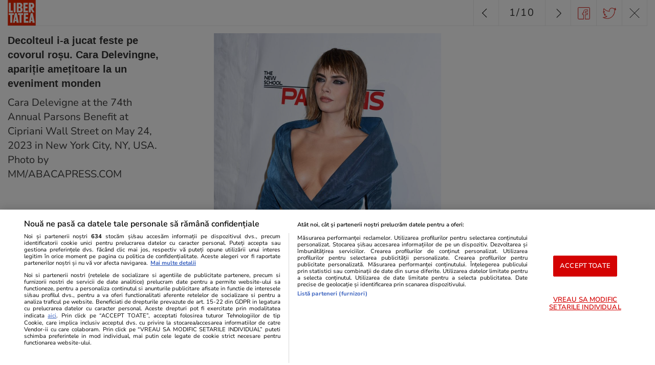

--- FILE ---
content_type: text/html; charset=UTF-8
request_url: https://www.libertatea.ro/entertainment/decolteul-i-a-jucat-feste-pe-covorul-rosu-cara-delevingne-aparitie-ametitoare-la-un-eveniment-monden-4557506/attachment/4557574
body_size: 39929
content:
<!DOCTYPE html>
<!--[if lt IE 9 ]>
<html class="ie ie678 " lang="ro"><![endif]-->
<!--[if gte IE 9 ]>
<html class="ie " lang="ro"><![endif]-->
<!--[if !(IE)]><!-->
<html lang="ro"><!--<![endif]-->
<head>
    
            <link rel="preload" as="font" type="font/woff2" crossorigin="anonymous" href="https://static4.libertatea.ro/wp-content/themes/libertatea-twenty-four/assets/fonts/nunito-sans-latin.woff2" fetchpriority="high">
        <link rel="preload" as="font" type="font/woff2" crossorigin="anonymous" href="https://static4.libertatea.ro/wp-content/themes/libertatea-twenty-four/assets/fonts/nunito-sans-latin-ext.woff2" fetchpriority="high">
    
    <link rel="manifest" href="/manifest.json?v=1.0.2" />

    <meta charset="utf-8">
<meta name="viewport" content="width=device-width, height=device-height, initial-scale=1.0, minimum-scale=1.0"/>
<meta name="cXenseParse:brt-galerie-foto" content="galerie-foto"/><meta name="cXenseParse:title" content="Decolteul i-a jucat feste pe covorul roșu. Cara Delevingne, apariție amețitoare la un eveniment monden"/><meta name="robots" content="index, follow, max-image-preview:large" id="rro-robots" />
<meta name="googlebot" content="NOODP">
<meta name="referrer" content="origin-when-cross-origin">
<meta name="publish-date" content="2023-05-26T11:19:18+03:00" />

<meta name="google-site-verification" content="l4xSIB24VoZ6ghc-ZDHDPY-sYmS9507pJSYBfhUy5Bs" />

<meta name="Application-Name" content="Libertatea"/>
<meta name="apple-mobile-web-app-title" content="Libertatea"/>
<meta name="apple-mobile-web-app-status-bar-style" content="black"/>
<link rel="icon" type="image/x-icon" href="https://www.libertatea.ro/favicon-600.ico"/>
<meta name="msapplication-TileImage" content="https://www.libertatea.ro/libertatea-logo-270x270.png"/>
<meta name="msapplication-TileColor" content="#EA2700"/>
<meta name="msapplication-navbutton-color" content="#EA2700"/>
<link rel="apple-touch-icon-precomposed" href="https://www.libertatea.ro/libertatea-logo-192x192.png"/>
<meta name="theme-color" content="#EA2700"/>
<meta property="og:brand" content="Libertatea"/>
<meta property="og:street-address" content="Bd. Dimitrie Pompeiu 9-9A"/>
<meta property="og:locality" content="București"/>
<meta property="og:region" content="București"/>
<meta property="og:postal-code" content="020335"/>
<meta property="og:country-name" content="România"/>
<meta property="fb:admins" content="562933644073654"/>
<meta property="fb:pages" content="236215875884"/>
            <link rel="preconnect" class="rro_admin_prefetch" href="https://news.google.com"/>
                        <link rel="preconnect" class="rro_admin_prefetch" href="https://static4.libertatea.ro"/>
                        <link rel="preconnect" class="rro_admin_prefetch" href="https://experience-eu.piano.io"/>
                        <link rel="preconnect" class="rro_admin_prefetch" href="https://code.piano.io"/>
            <meta property="cXenseParse:author" content="V1vaD1" />
            <!-- cXenseParse Single -->
            <meta name="cXenseParse:pageclass" content="article"/>
            <meta name="cXenseParse:url" content="https://www.libertatea.ro/entertainment/decolteul-i-a-jucat-feste-pe-covorul-rosu-cara-delevingne-aparitie-ametitoare-la-un-eveniment-monden-4557506"/>
        
        <style id="rro-critical-css">
        /* Slider */
.slick-slider {
  position: relative;
  display: block;
  box-sizing: border-box;
  -webkit-touch-callout: none;
  -webkit-user-select: none;
  -khtml-user-select: none;
  -moz-user-select: none;
  -ms-user-select: none;
  user-select: none;
  -ms-touch-action: pan-y;
  touch-action: pan-y;
  -webkit-tap-highlight-color: transparent; }

.slick-list {
  position: relative;
  overflow: hidden;
  display: block;
  margin: 0;
  padding: 0; }
  .slick-list:focus {
    outline: none; }
  .slick-list.dragging {
    cursor: pointer;
    cursor: hand; }

.slick-slider .slick-track,
.slick-slider .slick-list {
  -webkit-transform: translate3d(0, 0, 0);
  -moz-transform: translate3d(0, 0, 0);
  -ms-transform: translate3d(0, 0, 0);
  -o-transform: translate3d(0, 0, 0);
  transform: translate3d(0, 0, 0); }

.slick-track {
  position: relative;
  left: 0;
  top: 0;
  display: block;
  margin-left: auto;
  margin-right: auto; }
  .slick-track:before, .slick-track:after {
    content: "";
    display: table; }
  .slick-track:after {
    clear: both; }
  .slick-loading .slick-track {
    visibility: hidden; }

.slick-slide {
  float: left;
  height: 100%;
  min-height: 1px;
  display: none; }
  [dir="rtl"] .slick-slide {
    float: right; }
  .slick-slide img {
    display: block; }
  .slick-slide.slick-loading img {
    display: none; }
  .slick-slide.dragging img {
    pointer-events: none; }
  .slick-initialized .slick-slide {
    display: block; }
  .slick-loading .slick-slide {
    visibility: hidden; }
  .slick-vertical .slick-slide {
    display: block;
    height: auto;
    border: 1px solid transparent; }

.slick-arrow.slick-hidden {
  display: none; }

body * {
  box-sizing: border-box;
  transition: none; }

.clearfix:after {
  display: table;
  content: '';
  clear: both; }

body {
  padding: 0;
  margin: 0; }
  body.no-scroll {
    overflow: hidden; }

.strawberry-ads.out_of_page_lib {
  min-height: auto;
  margin: unset;
  padding: unset; }

.rro-gallery .strawberry-ads {
  margin: unset;
  padding: unset; }

.feed-four__widget-title-wrapper {
  margin-top: 0; }

.rro-gallery {
  --main-font-familly: sans-serif;
  --main-font-color: #000;
  --sec-font-color: #3b3b3b; }
  @media all and (max-width: 767px) {
    .rro-gallery .slick-track {
      display: flex; } }
  .rro-gallery .slick-slide {
    min-height: 600px; }
    @media all and (max-width: 767px) {
      .rro-gallery .slick-slide {
        display: flex;
        height: auto;
        min-height: auto;
        align-items: center;
        justify-content: center; } }
    @media all and (max-width: 767px) {
      .rro-gallery .slick-slide:last-child {
        max-height: inherit; } }
  .rro-gallery__container {
    display: block;
    position: relative;
    width: 1336px;
    max-width: 100%;
    margin: 0 auto;
    padding: 65px 15px 15px; }
    @media all and (max-width: 767px) {
      .rro-gallery__container {
        padding: 50px 0 15px; } }
  .rro-gallery__header {
    display: block;
    position: absolute;
    top: 0;
    left: 15px;
    right: 15px;
    background: white;
    border-bottom: 1px solid #eee; }
    @media all and (max-width: 767px) {
      .rro-gallery__header {
        left: 0;
        right: 0; } }
    .rro-gallery__header__btn {
      display: block;
      width: 50px;
      height: 50px;
      line-height: 50px;
      border-left: 1px solid #eee;
      text-align: center; }
    .rro-gallery__header__logo {
      display: block;
      position: absolute;
      z-index: 1; }
      .rro-gallery__header__logo img {
        display: block; }
    .rro-gallery__header__pag {
      display: block;
      position: relative;
      z-index: 100;
      background: rgba(255, 255, 255, 0.8);
      float: right; }
      .rro-gallery__header__pag span {
        float: left;
        letter-spacing: 2px; }
        .rro-gallery__header__pag span img {
          vertical-align: middle; }
      .rro-gallery__header__pag__nr {
        line-height: 50px;
        letter-spacing: 10px;
        font-size: 20px; }
      .rro-gallery__header__pag__current {
        padding-left: 20px; }
      .rro-gallery__header__pag__total {
        padding-right: 20px; }
      .rro-gallery__header__pag__prev {
        border-right: 1px solid #eee;
        cursor: pointer; }
      .rro-gallery__header__pag__next {
        cursor: pointer; }
    .rro-gallery__header__social {
      display: block;
      float: right; }
      .rro-gallery__header__social__toggle {
        float: left;
        cursor: pointer;
        transition: all .2s linear; }
        .rro-gallery__header__social__toggle img {
          vertical-align: middle; }
        @media all and (min-width: 768px) {
          .rro-gallery__header__social__toggle {
            display: none; } }
        .rro-gallery__header__social__toggle.rro-gallery__active {
          background: #ffe5e5; }
      .rro-gallery__header__social__list {
        visibility: visible;
        float: right;
        transition: all .2s linear; }
        @media all and (max-width: 767px) {
          .rro-gallery__header__social__list {
            opacity: 0;
            visibility: hidden;
            position: absolute;
            top: 51px;
            right: 0;
            background: #fff;
            transform: scale(0.9);
            transform-origin: top center; } }
        .rro-gallery__header__social__list.rro-gallery__active {
          visibility: visible;
          opacity: 1;
          transform: scale(1); }
        .rro-gallery__header__social__list a {
          float: left;
          padding-top: 8px;
          vertical-align: middle; }
    .rro-gallery__header__close {
      float: right;
      border-right: 1px solid #eee; }
      .rro-gallery__header__close svg {
        vertical-align: middle;
        line-height: 50px;
        height: 20px;
        width: auto; }
  .rro-gallery__carousel {
    display: block;
    background: #fff; }
    @media all and (min-width: 768px) {
      .rro-gallery__carousel {
        width: calc(100% - 310px);
        float: right; } }
    @media all and (max-width: 767px) {
      .rro-gallery__carousel {
        background: #f0f0f0; } }
    @media all and (max-width: 767px) {
      .rro-gallery__carousel__slick {
        text-align: center; } }
  .rro-gallery__sidebar {
    display: block;
    background: #fff; }
    @media all and (min-width: 768px) {
      .rro-gallery__sidebar {
        width: 300px;
        min-height: 600px;
        float: left; } }
    @media all and (max-width: 767px) {
      .rro-gallery__sidebar {
        min-height: 300px;
        margin: 0 auto;
        display: flex;
        flex-direction: column; } }
    .rro-gallery__sidebar__banner {
      min-height: 250px; }
      @media all and (max-width: 767px) {
        .rro-gallery__sidebar__banner {
          order: -1; } }
      .rro-gallery__sidebar__banner__inner {
        /*display: block;
        width: 300px;
        height: 600px;
        margin: 0 auto;
        background: #ffdede;
        @media all and (max-width: 767px) {
            height: 250px;
        }*/ }
        @media all and (max-width: 767px) {
          .rro-gallery__sidebar__banner__inner.strawberry-ads {
            margin-bottom: 0;
            margin-top: 15px;
            min-height: 280px; } }
  .rro-gallery__slide {
    position: relative;
    /*&--recommendations {
        @media all and (max-width: 767px) {
            background: #fff;
        }
    }*/ }
    .rro-gallery__slide.before-init {
      display: none; }
    @media all and (min-width: 1120px) {
      .rro-gallery__slide {
        padding-right: 310px; } }
    @media all and (max-width: 767px) {
      .rro-gallery__slide {
        display: inline-block;
        vertical-align: middle; } }
    .rro-gallery__slide__img {
      display: block; }
      @media all and (min-width: 768px) {
        .rro-gallery__slide__img {
          background: #fff;
          aspect-ratio: unset !important; } }
      @media all and (max-width: 767px) {
        .rro-gallery__slide__img {
          display: flex;
          align-items: center;
          flex-wrap: wrap; } }
      .rro-gallery__slide__img img {
        cursor: zoom-in;
        max-width: 100%;
        height: auto;
        margin: 0 auto; }
        @media all and (min-width: 768px) {
          .rro-gallery__slide__img img {
            max-width: 100%;
            max-height: 600px;
            width: auto;
            margin: 0 auto; } }
    .rro-gallery__slide__banner {
      display: none; }
      @media all and (min-width: 1120px) {
        .rro-gallery__slide__banner {
          display: block;
          background: #fff;
          position: absolute;
          top: 0;
          right: 0;
          width: 300px; } }
    .rro-gallery__slide--taboola {
      padding-right: 0; }
      @media all and (max-width: 767px) {
        .rro-gallery__slide--taboola {
          background: #fff; } }
    @media all and (min-width: 768px) and (max-width: 1279px) {
      .rro-gallery__slide--latest-video {
        padding-right: 10px; } }
    @media all and (min-width: 1280px) {
      .rro-gallery__slide--latest-video {
        padding-right: 0; } }
    .rro-gallery__slide__desc {
      display: none; }
      @media all and (max-width: 767px) {
        .rro-gallery__slide__desc {
          display: inline-block;
          position: absolute;
          bottom: 10px;
          left: 10px;
          max-width: calc(100% - 20px);
          background: rgba(0, 0, 0, 0.6);
          color: #fff;
          padding: 10px;
          font-size: 14px;
          line-height: 1.4;
          font-weight: 300;
          border-radius: 5px; } }
  .rro-gallery__desc {
    padding: 0 0 15px; }
    .rro-gallery__desc__title {
      font-weight: 800;
      font-family: var(--main-font-familly); }
    .rro-gallery__desc__sub {
      color: var(--sec-font-color);
      margin-top: 10px; }
    @media all and (max-width: 767px) {
      .rro-gallery__desc {
        padding: 15px; } }
  .rro-gallery__modal {
    display: flex;
    justify-content: center;
    align-items: center;
    position: fixed;
    visibility: hidden;
    z-index: 9999999991;
    top: 0;
    right: 0;
    bottom: 0;
    left: 0;
    backdrop-filter: blur(10px);
    background: rgba(0, 0, 0, 0.7);
    overflow: auto;
    opacity: 0; }
    .rro-gallery__modal__close {
      display: none;
      position: fixed;
      top: 15px;
      right: 15px;
      background: #fff;
      color: #fff;
      z-index: 9999999999;
      height: 30px;
      width: 30px;
      text-align: center;
      line-height: 30px;
      cursor: pointer; }
    .rro-gallery__modal__img {
      height: auto;
      max-width: 100vw;
      max-height: 100vh; }
    .rro-gallery__modal--is-open {
      visibility: visible;
      opacity: 1; }
      .rro-gallery__modal--is-open + .rro-gallery__modal__close {
        display: block; }
    .rro-gallery__modal--allow-zoom .rro-gallery__modal__img {
      cursor: zoom-in;
      transition: none; }
    .rro-gallery__modal--zoomed {
      display: table-cell;
      /*&.rro-gallery__modal--not-flex {
          display: table-cell;
      }*/ }
      .rro-gallery__modal--zoomed .rro-gallery__modal__img {
        display: block;
        max-width: 200vw;
        max-height: none;
        cursor: zoom-out;
        margin: 0 auto;
        transition: none; }

.rro-gallery__slide--taboola,
.rro-gallery__slide--recommendations {
  display: none !important; }

.slick-current .rro-gallery__slide--taboola,
.slick-current .rro-gallery__slide--recommendations {
  display: block !important; }

.is_taboola_slide .rro-gallery__carousel,
.is_recommendations_slide .rro-gallery__carousel {
  max-height: none; }

.slick-slide:not(.slick-cloned) > div {
  display: inline-flex;
  width: 100%; }

.rro-gallery__carousel {
  transition: background .3s linear; }

.rro-gallery__slide--recommendations .rro-gallery__slide__inner {
  padding: 0 20px; }
.rro-gallery__slide--recommendations .widget-title {
  font-weight: 700;
  margin-bottom: 15px; }
.rro-gallery__slide--recommendations .next-slide {
  cursor: pointer;
  float: right; }
.rro-gallery__slide--recommendations .article {
  display: block;
  background: #F5F5F5;
  padding: 15px;
  margin-bottom: 20px;
  text-align: left;
  box-shadow: #0000002e 0 3px 2px 0; }
  @media all and (max-width: 767px) {
    .rro-gallery__slide--recommendations .article {
      background: #fff; } }
  .rro-gallery__slide--recommendations .article__thumb {
    float: left;
    width: 200px;
    margin-right: 10px; }
    @media all and (max-width: 499px) {
      .rro-gallery__slide--recommendations .article__thumb {
        width: 100px; } }
  .rro-gallery__slide--recommendations .article__info {
    float: left;
    width: calc(100% - 210px);
    font-size: 18px;
    line-height: 22px; }
    @media all and (max-width: 499px) {
      .rro-gallery__slide--recommendations .article__info {
        width: calc(100% - 110px);
        font-size: 16px;
        line-height: 18px; } }
    .rro-gallery__slide--recommendations .article__info__cat {
      display: block;
      margin-bottom: 6px;
      font-size: 16px;
      line-height: 16px;
      color: red;
      font-weight: 700;
      text-transform: uppercase; }
      @media all and (max-width: 499px) {
        .rro-gallery__slide--recommendations .article__info__cat {
          font-size: 14px;
          line-height: 16px; } }
    .rro-gallery__slide--recommendations .article__info__title {
      overflow: hidden;
      display: -webkit-box;
      -webkit-line-clamp: 5;
      -webkit-box-orient: vertical; }
      @media all and (max-width: 499px) {
        .rro-gallery__slide--recommendations .article__info__title {
          -webkit-line-clamp: 4;
          line-height: 20px; } }
@charset "UTF-8";
/* CSS Document */
*,
*::before,
*::after {
  box-sizing: border-box; }

html {
  line-height: 1.15;
  -webkit-text-size-adjust: 100%;
  -ms-text-size-adjust: 100%;
  -ms-overflow-style: scrollbar;
  -webkit-tap-highlight-color: transparent;
  transition: all .2s ease;
  -webkit-font-smoothing: antialiased; }

@-ms-viewport {
  width: device-width; }
article, aside, dialog, figcaption, figure, footer, header, hgroup, main, nav, section {
  display: block; }

body {
  margin: 0;
  font-size: 1rem;
  font-weight: normal;
  line-height: 1.5;
  color: #212529;
  text-align: left;
  background-color: #fff;
  min-height: 100%; }

[tabindex="-1"]:focus {
  outline: none !important; }

hr {
  box-sizing: content-box;
  height: 0;
  overflow: visible; }

h1, h2, h3, h4, h5, h6 {
  margin-top: 0;
  margin-bottom: .5rem; }

p {
  margin-top: 0;
  margin-bottom: 1rem; }

abbr[title],
abbr[data-original-title] {
  text-decoration: underline;
  -webkit-text-decoration: underline dotted;
  text-decoration: underline dotted;
  cursor: help;
  border-bottom: 0; }

address {
  margin-bottom: 1rem;
  font-style: normal;
  line-height: inherit; }

ol,
ul,
dl {
  margin-top: 0;
  margin-bottom: 0;
  padding-left: 0; }

ol ol,
ul ul,
ol ul,
ul ol {
  margin-bottom: 0; }

dt {
  font-weight: bold; }

dd {
  margin-bottom: .5rem;
  margin-left: 0; }

blockquote {
  margin: 0 0 1rem; }

dfn {
  font-style: italic; }

b,
strong {
  font-weight: bolder; }

small {
  font-size: 80%; }

sub,
sup {
  position: relative;
  font-size: 75%;
  line-height: 0;
  vertical-align: baseline; }

sub {
  bottom: -.25em; }

sup {
  top: -.5em; }

a {
  color: #007bff;
  text-decoration: none;
  background-color: transparent;
  -webkit-text-decoration-skip: objects; }

a:hover {
  color: #0056b3;
  text-decoration: underline; }

a:not([href]):not([tabindex]) {
  color: inherit;
  text-decoration: none; }

a:not([href]):not([tabindex]):focus, a:not([href]):not([tabindex]):hover {
  color: inherit;
  text-decoration: none; }

a:not([href]):not([tabindex]):focus {
  outline: 0; }

a:focus {
  outline: none; }

pre,
code,
kbd,
samp {
  font-family: monospace, monospace;
  font-size: 1em; }

pre {
  margin-top: 0;
  margin-bottom: 1rem;
  overflow: auto;
  -ms-overflow-style: scrollbar; }

figure {
  margin: 0 0 1rem; }

img {
  vertical-align: top;
  border-style: none;
  max-width: 100%; }

svg:not(:root) {
  overflow: hidden; }

a,
area,
button,
[role="button"],
input:not([type=range]),
label,
select,
summary,
textarea {
  -ms-touch-action: manipulation;
  touch-action: manipulation; }

table {
  border-collapse: collapse; }

caption {
  padding-top: 0.75rem;
  padding-bottom: 0.75rem;
  color: #868e96;
  text-align: left;
  caption-side: bottom; }

th {
  text-align: inherit; }

label {
  display: inline-block;
  margin-bottom: .5rem; }

button {
  border-radius: 0; }

button:focus {
  outline: 1px dotted;
  outline: 5px auto -webkit-focus-ring-color; }

input,
button,
select,
optgroup,
textarea {
  margin: 0;
  font-family: inherit;
  font-size: inherit;
  line-height: inherit; }

button,
input {
  overflow: visible; }

button,
select {
  text-transform: none; }

button,
html [type="button"],
[type="reset"],
[type="submit"] {
  -webkit-appearance: button; }

button::-moz-focus-inner,
[type="button"]::-moz-focus-inner,
[type="reset"]::-moz-focus-inner,
[type="submit"]::-moz-focus-inner {
  padding: 0;
  border-style: none; }

input[type="radio"],
input[type="checkbox"] {
  box-sizing: border-box;
  padding: 0; }

input[type="date"],
input[type="time"],
input[type="datetime-local"],
input[type="month"] {
  -webkit-appearance: listbox; }

textarea {
  overflow: auto;
  resize: vertical; }

fieldset {
  min-width: 0;
  padding: 0;
  margin: 0;
  border: 0; }

legend {
  display: block;
  width: 100%;
  max-width: 100%;
  padding: 0;
  margin-bottom: .5rem;
  font-size: 1.5rem;
  line-height: inherit;
  color: inherit;
  white-space: normal; }

progress {
  vertical-align: baseline; }

[type="number"]::-webkit-inner-spin-button,
[type="number"]::-webkit-outer-spin-button {
  height: auto; }

[type="search"] {
  outline-offset: -2px;
  -webkit-appearance: none; }

[type="search"]::-webkit-search-cancel-button,
[type="search"]::-webkit-search-decoration {
  -webkit-appearance: none; }

::-webkit-file-upload-button {
  font: inherit;
  -webkit-appearance: button; }

output {
  display: inline-block; }

summary {
  display: list-item; }

template {
  display: none; }

[hidden] {
  display: none !important; }

a {
  color: inherit; }

a:hover {
  text-decoration: none;
  color: inherit;
  transition: color 0.2ms linear; }

.justify-fix {
  font-size: 0;
  height: 0;
  overflow: hidden;
  display: inline-block;
  width: 100%;
  margin: 0; }

.group:before, .group:after {
  content: "";
  display: table; }

.group:after {
  clear: both; }

.group {
  *zoom: 1; }

/*# sourceMappingURL=reboot.css.map */
/* latin-ext */
@font-face {
  font-family: 'Nunito Sans';
  font-style: normal;
  font-weight: 200 1000;
  font-stretch: 100%;
  font-display: swap;
  src: local("Nunito Sans"), url(https://static4.libertatea.ro/wp-content/themes/libertatea-twenty-four/assets/fonts/nunito-sans-latin-ext.woff2) format("woff2");
  unicode-range: U+0100-02BA, U+02BD-02C5, U+02C7-02CC, U+02CE-02D7, U+02DD-02FF, U+0304, U+0308, U+0329, U+1D00-1DBF, U+1E00-1E9F, U+1EF2-1EFF, U+2020, U+20A0-20AB, U+20AD-20C0, U+2113, U+2C60-2C7F, U+A720-A7FF; }
/* latin */
@font-face {
  font-family: 'Nunito Sans';
  font-style: normal;
  font-weight: 200 1000;
  font-stretch: 100%;
  font-display: swap;
  src: local("Nunito Sans"), url(https://static4.libertatea.ro/wp-content/themes/libertatea-twenty-four/assets/fonts/nunito-sans-latin.woff2) format("woff2");
  unicode-range: U+0000-00FF, U+0131, U+0152-0153, U+02BB-02BC, U+02C6, U+02DA, U+02DC, U+0304, U+0308, U+0329, U+2000-206F, U+20AC, U+2122, U+2191, U+2193, U+2212, U+2215, U+FEFF, U+FFFD; }
.hidden {
  display: none; }

.screen-reader-shortcut {
  display: none !important; }

/* Hide only visually, but have it available for screenreaders: h5bp.com/v */
.visuallyhidden {
  border: 0;
  clip: rect(0 0 0 0);
  margin: -1px;
  overflow: hidden;
  padding: 0;
  position: absolute;
  height: 48px;
  width: 48px; }

/* Extends the .visuallyhidden class to allow the element to be focusable when navigated to via the keyboard: h5bp.com/p */
.visuallyhidden.focusable:active, .visuallyhidden.focusable:focus {
  clip: auto;
  height: auto;
  margin: 0;
  overflow: visible;
  position: static;
  width: auto; }

::-moz-selection {
  background: #EA2700;
  color: white;
  text-shadow: none; }

::selection {
  background: #EA2700;
  color: white;
  text-shadow: none; }

svg:not(:root) {
  overflow: hidden; }

*, *:before, *:after {
  -webkit-box-sizing: border-box;
  -moz-box-sizing: border-box;
  box-sizing: border-box;
  transition: all 0s ease;
  -webkit-font-smoothing: antialiased; }

.reset-button {
  background-color: inherit;
  padding: inherit;
  color: inherit;
  text-transform: inherit;
  border-radius: inherit;
  margin-top: inherit;
  font-size: inherit;
  font-weight: inherit;
  border: inherit; }
  .reset-button:hover, .reset-button:focus {
    background-color: inherit;
    color: inherit;
    text-decoration: none; }

html {
  font-size: 100%;
  -webkit-text-size-adjust: 100%;
  -ms-text-size-adjust: 100%; }

body {
  font-family: "Nunito Sans", sans-serif;
  font-size: 20px;
  line-height: 1.4;
  color: #333333;
  background-color: #FFF;
  overflow-y: scroll;
  overflow-x: hidden; }
  @media all and (min-width: 1279px) {
    body {
      font-size: 20px; } }
  body.js-prevent-body-scroll {
    overflow: hidden; }

@media only screen and (-webkit-min-device-pixel-ratio: 1.5), only screen and (-o-min-device-pixel-ratio: 3 / 2), only screen and (min--moz-device-pixel-ratio: 1.5), only screen and (min-device-pixel-ratio: 1.5) {
  body {
    width: 100vw;
    overflow-y: scroll;
    overflow-x: hidden; } }
div#onesignal-bell-container.onesignal-reset.onesignal-bell-container-bottom-left {
  bottom: 70px;
  height: 32px;
  width: 32px;
  left: 3px;
  opacity: .7; }

.controller {
  margin: 0 auto; }
  @media all and (max-width: 639px) {
    .controller {
      padding-left: 15px;
      padding-right: 15px;
      width: 100%; } }
  @media all and (min-width: 640px) {
    .controller {
      width: 88vw;
      min-width: 600px;
      max-width: 800px; } }
  @media all and (min-width: 1279px) {
    .controller {
      max-width: 1300px;
      width: 100%; } }

img {
  vertical-align: top;
  -ms-interpolation-mode: bicubic; }

.img-responsive {
  max-width: 100%;
  height: auto; }

strong {
  font-weight: 700; }

h1 {
  font-size: 22px;
  letter-spacing: -0.4px;
  line-height: 1.4;
  margin: 0; }
  @media all and (min-width: 640px) {
    h1 {
      font-size: 32px; } }
  @media all and (min-width: 1279px) {
    h1 {
      font-size: 36px;
      letter-spacing: -0.5px; } }

h2 {
  font-size: 22px;
  line-height: 1.15; }

.font-bold {
  font-weight: 700 !important; }

.font-normal {
  font-weight: 400 !important; }

.font-medium {
  font-weight: 500 !important; }

.font-semibold {
  font-weight: 600 !important; }

@media all and (min-width: 640px) {
  .section-title-container {
    border-top: 2px solid #EA2700;
    padding: 10px 0; } }
.section-title-container .widget-title {
  font-size: 20px;
  color: #EA2700;
  font-weight: 600;
  text-transform: uppercase;
  margin-bottom: 0;
  line-height: normal; }
  @media all and (max-width: 639px) {
    .section-title-container .widget-title {
      flex: 1; } }

h6 {
  font-size: 14px;
  text-transform: uppercase;
  margin: 0; }

p {
  margin-bottom: 20px;
  font-weight: 300; }
  @media all and (max-width: 1279px) {
    p {
      font-size: 20px;
      line-height: 26px; } }
  @media all and (min-width: 1279px) {
    p {
      font-size: 22px;
      line-height: 28px; } }
  p.intro {
    font-weight: 700; }
    @media all and (max-width: 639px) {
      p.intro {
        font-size: 20px;
        line-height: 26px; } }

i, em {
  font-style: normal; }

input,
textarea,
select {
  font-family: "Nunito Sans", sans-serif;
  font-size: 20px;
  line-height: 1.5;
  color: #333333;
  background-color: #FFF;
  font-weight: 300;
  -webkit-appearance: none;
  appearance: none;
  border: 1px solid rgba(51, 51, 51, 0.25);
  outline: none;
  width: 100%;
  margin: 0 0 10px;
  padding: 16px 17px 14px;
  border-radius: 4px; }
  input.half,
  textarea.half,
  select.half {
    width: calc((100% - 10px) / 2); }
  input:focus,
  textarea:focus,
  select:focus {
    border: 1px solid rgba(51, 51, 51, 0.5);
    background-color: #FFF; }

select {
  background-image: url(/wp-content/themes/libertatea-twenty-four/assets/images/dropdown-arrow.svg);
  background-repeat: no-repeat;
  background-position: calc(100% - 14px) center; }

button,
input[type=submit] {
  display: inline-block;
  background-color: #EA2700;
  -webkit-appearance: none;
  appearance: none;
  border: none;
  outline: none;
  color: #FFF;
  text-transform: uppercase;
  font-size: 14px;
  font-weight: 700;
  border-radius: 4px;
  padding: 10px 35px;
  margin-top: 10px;
  cursor: pointer; }
  button:hover, button:focus,
  input[type=submit]:hover,
  input[type=submit]:focus {
    outline: none;
    background-color: #c62100;
    transition: background-color 0.2ms linear; }

.mg-top-5 {
  margin-top: 5px; }

.mg-bottom-5 {
  margin-bottom: 5px; }

.mg-top-10 {
  margin-top: 10px; }

.mg-bottom-10 {
  margin-bottom: 10px; }

.mg-top-15 {
  margin-top: 15px; }

.mg-bottom-15 {
  margin-bottom: 15px; }

.mg-top-20 {
  margin-top: 20px; }

.mg-bottom-20 {
  margin-bottom: 20px; }

.mg-top-25 {
  margin-top: 25px; }

.mg-bottom-25 {
  margin-bottom: 25px; }

.mg-top-30 {
  margin-top: 30px; }

.mg-bottom-30 {
  margin-bottom: 30px; }

.mg-top-35 {
  margin-top: 35px; }

.mg-bottom-35 {
  margin-bottom: 35px; }

.mg-top-40 {
  margin-top: 40px; }

.mg-bottom-40 {
  margin-bottom: 40px; }

.mg-top-45 {
  margin-top: 45px; }

.mg-bottom-45 {
  margin-bottom: 45px; }

.mg-top-50 {
  margin-top: 50px; }

.mg-bottom-50 {
  margin-bottom: 50px; }

.mg-bottom-0 {
  margin-bottom: 0; }

.mg-top-0 {
  margin-top: 0; }

.mg-rg-8 {
  margin-right: 8px; }

.mg-lf-8 {
  margin-left: 8px; }

.strawberry-ads--in-sidebar {
  text-align: center;
  padding: 20px 0;
  overflow-x: hidden; }

div.strawberry-ads.strawberry-ads--in-sidebar {
  padding: 0;
  height: fit-content;
  background: transparent;
  margin-bottom: 20px; }

.sticky-container .strawberry-ads--in-sidebar,
.strawberry-ads--in-sidebar.is-sticky {
  position: -webkit-sticky;
  position: sticky;
  top: 20px; }

.fw-700 {
  font-weight: 700; }

.fw-600 {
  font-weight: 600; }

.fw-500 {
  font-weight: 500; }

.fw-400 {
  font-weight: 400; }

.fw-300 {
  font-weight: 300; }

.upper {
  text-transform: uppercase; }

.pt0 {
  padding-top: 0; }

.pd-15 {
  padding: 15px; }

.type-none {
  list-style-type: none; }

.overflow-x-h {
  overflow-x: hidden; }

.minw-300 {
  min-width: 300px; }

.clearfix:after {
  display: table;
  content: '';
  clear: both; }

#onetrust-banner-sdk {
  animation-name: none !important;
  bottom: 0 !important; }

#gdpr-close .close {
  margin-right: 5px;
  background: #e0e0e3;
  color: #EA2700;
  top: 0;
  height: 38px;
  width: 38px;
  padding: 0;
  text-align: center;
  font-size: 30px;
  line-height: 30px;
  -webkit-border-radius: 50%;
  -moz-border-radius: 50%;
  border-radius: 50%; }

header,
.main-body,
footer,
section {
  max-width: 3000px;
  margin-left: auto;
  margin-right: auto; }

.main-body > .strawberry-ads {
  margin-left: auto;
  margin-right: auto; }

.margin-auto {
  margin-left: auto;
  margin-right: auto; }

.strawberry-ads {
  max-width: 1320px; }

.d-flex {
  display: flex; }

.d-flex-wrap {
  display: flex;
  flex-wrap: wrap; }

.d-block {
  display: block; }

.width-100 {
  width: 100%; }

.align-center {
  align-items: center; }

.justify-between {
  justify-content: space-between; }

.justify-center {
  justify-content: center; }

@media all and (max-width: 639px) {
  .hidden-mobile {
    display: none; } }

@media all and (min-width: 640px) and (max-width: 919px) {
  .hidden-tablet {
    display: none; } }

@media all and (min-width: 920px) and (max-width: 1278px) {
  .hidden-large-tablet {
    display: none; } }

@media all and (min-width: 1279px) {
  .hidden-desktop {
    display: none; } }

@media all and (min-width: 1279px) {
  .mobile-and-tablet-only {
    display: none; } }

@media all and (min-width: 640px) {
  .mobile-only {
    display: none; } }

.tablet-only {
  display: none; }
  @media all and (min-width: 640px) {
    .tablet-only {
      display: block; } }
  @media all and (min-width: 1279px) {
    .tablet-only {
      display: none; } }

.tablet-and-desktop-only {
  display: none; }
  @media all and (min-width: 640px) {
    .tablet-and-desktop-only {
      display: block; } }

.desktop-only {
  display: none; }
  @media all and (min-width: 1279px) {
    .desktop-only {
      display: block; } }

.gap-20 {
  display: flex;
  gap: 20px;
  flex-wrap: wrap; }

.gap-10 {
  display: flex;
  gap: 10px;
  flex-wrap: wrap; }

.fsz-22 {
  font-size: 22px;
  line-height: normal; }

.fsz-20 {
  font-size: 20px;
  line-height: normal; }

.fsz-18 {
  font-size: 18px;
  line-height: normal; }

.fsz-16 {
  font-size: 16px;
  line-height: normal; }

.fsz-14 {
  font-size: 14px;
  line-height: normal; }

.share-sheet {
  display: none; }

.small-content {
  max-width: 1000px;
  margin: 0 auto; }

.side-menu {
  position: fixed;
  top: 0;
  bottom: 0;
  right: -390px;
  width: 390px;
  max-width: 100%; }

.close {
  position: absolute;
  display: block;
  height: 40px;
  width: 40px;
  top: 15px;
  right: 12px;
  padding: 11px;
  border-radius: 100px;
  text-align: center; }
  .close img,
  .close svg {
    width: 18px;
    height: 18px; }
  .close svg {
    vertical-align: super; }
  .close:hover, .close:focus {
    background-color: #EFF1F5;
    transition: background-color 0.2ms linear; }
    .close:hover img, .close:focus img {
      transform: scale(0.9); }

.text-center {
  text-align: center; }

.main-container {
  display: flex;
  flex-wrap: wrap;
  justify-content: space-between;
  width: 100%; }

.si_ronod .strawberry-ads {
  display: none;
  min-height: auto; }

.breadcrumbs {
  padding-bottom: 10px;
  font-size: 16px;
  font-weight: 400;
  margin-top: 2px;
  display: flex;
  align-items: center;
  column-gap: 5px; }
  .breadcrumbs img,
  .breadcrumbs svg {
    margin-top: 4px; }
    @media all and (max-width: 639px) {
      .breadcrumbs img,
      .breadcrumbs svg {
        width: 14px; } }
  .breadcrumbs * {
    color: #EA2700; }
  .breadcrumbs .sep {
    margin-top: -1px;
    color: black; }
  .breadcrumbs .current-item {
    color: #475467; }

.articles-results-area {
  list-style-type: none; }

.pagination {
  display: flex; }

.description-p {
  max-width: 1050px;
  margin-bottom: 15px; }
  .description-p.desc-collapse:not(.active) {
    max-height: 181px;
    overflow: hidden; }
    @media all and (min-width: 640px) {
      .description-p.desc-collapse:not(.active) {
        max-height: 151px; } }
    @media all and (min-width: 1279px) {
      .description-p.desc-collapse:not(.active) {
        max-height: 126px; } }

div#onesignal-bell-container.onesignal-reset .onesignal-bell-launcher.onesignal-bell-launcher-bottom-left {
  bottom: 0px;
  left: 0px; }

.p-relative {
  position: relative; }

@media all and (max-width: 639px) {
  .body--sticky-ribbon .out_of_page_lib {
    display: block;
    position: fixed;
    left: 0;
    bottom: 0;
    width: 100%;
    background: #fff;
    box-shadow: 0 0 0 1px #e3e3e3;
    text-align: center; }
    .body--sticky-ribbon .out_of_page_lib .out_of_page--sticky-ribbon {
      display: inline-block; }
      .body--sticky-ribbon .out_of_page_lib .out_of_page--sticky-ribbon .out_of_page__close {
        display: block;
        position: absolute;
        top: 0;
        right: 0;
        width: 20px;
        height: 20px;
        line-height: 15px;
        background-color: #e3e3e3;
        cursor: pointer;
        color: #000;
        text-align: center;
        font-size: 21px; } }
.header-top {
  width: 100%;
  z-index: 9998;
  height: 70px;
  background-color: #EA2700; }
  @media all and (min-width: 640px) {
    .header-top {
      background-image: none;
      height: 98px; }
      .header-top.has-shadow {
        box-shadow: 0 1px 1px rgba(0, 0, 0, 0.1); } }
  @media all and (min-width: 1279px) {
    .header-top {
      background-color: #FFF;
      height: 113px; } }
  .header-top .controller {
    display: flex;
    justify-content: space-between;
    align-items: center;
    height: 100%; }
    @media all and (min-width: 640px) {
      .header-top .controller {
        align-items: center; } }
    .header-top .controller > * {
      pointer-events: auto; }
  .header-top .logo {
    margin-right: auto; }
  .header-top .user-trigger {
    font-size: 18px;
    position: relative;
    color: #333333;
    font-weight: 400;
    text-transform: capitalize;
    display: flex;
    align-items: center; }
    .header-top .user-trigger::before {
      content: '';
      display: inline-block;
      background-size: contain;
      background-position: center;
      background-repeat: no-repeat;
      background-image: url(/wp-content/plugins/rro-openid/assets/images/cont-rosu.svg);
      height: 24px;
      width: 24px; }
      @media all and (max-width: 639px) {
        .header-top .user-trigger::before {
          height: 23px;
          width: 20px;
          vertical-align: top;
          margin-right: 0; } }
    .header-top .user-trigger .log-out-wrapper {
      width: 200px; }

@media all and (max-width: 1279px) {
  .header-section {
    position: fixed;
    top: 0;
    z-index: 1;
    background-color: #FFF;
    width: 100%; } }
@media all and (max-width: 1279px) {
  .header-section.menu-mobile--hide .special-sections {
    display: none; } }
.header-section.menu-mobile--hide.nav-down {
  height: auto; }
  @media all and (max-width: 1279px) {
    .header-section.menu-mobile--hide.nav-down .special-sections {
      display: block; } }

@media all and (max-width: 1279px) {
  .height-header {
    display: block;
    height: 149px; } }
@media all and (max-width: 639px) {
  .height-header {
    height: 113px; } }
@media all and (min-width: 1279px) {
  .height-header {
    display: none; } }

.main-menu {
  display: none;
  list-style-type: none;
  letter-spacing: -.3px;
  padding: 0 30px;
  margin: 0;
  flex: 1;
  justify-content: flex-start;
  align-items: center; }
  @media all and (min-width: 1279px) {
    .main-menu {
      display: flex; } }
  .main-menu > li {
    position: relative; }
    .main-menu > li:hover .sub-menu-wrapper, .main-menu > li:focus .sub-menu-wrapper {
      padding: 15px;
      height: auto;
      opacity: 1; }
      .main-menu > li:hover .sub-menu-wrapper .sub-menu, .main-menu > li:focus .sub-menu-wrapper .sub-menu {
        box-shadow: 0 5px 15px rgba(0, 0, 0, 0.25);
        list-style-type: none;
        background-color: white;
        border-radius: 8px;
        padding: 5px 0; }
        .main-menu > li:hover .sub-menu-wrapper .sub-menu a, .main-menu > li:focus .sub-menu-wrapper .sub-menu a {
          display: inline-block;
          padding: 5px 15px 5px;
          width: 100%;
          font-size: 20px;
          font-weight: 300; }
    .main-menu > li > a {
      padding: 0 10px 0 10px;
      display: block;
      line-height: 1;
      position: relative;
      font-size: 22px;
      font-weight: bold; }
      .main-menu > li > a:hover {
        color: #EA2700;
        transition: color 0.2ms linear; }
    .main-menu > li.current-menu-item a {
      color: #EA2700; }

.logo {
  margin-right: 5px; }
  @media all and (min-width: 640px) {
    .logo {
      padding: 15px 0; } }
  @media all and (min-width: 1279px) {
    .logo {
      padding: 20px 0;
      flex: none; } }
  .logo img {
    width: 55px;
    height: 50px;
    max-width: unset; }
    @media all and (min-width: 1279px) {
      .logo img {
        width: 74px;
        height: 68px; } }
    @media all and (min-width: 640px) {
      .logo img {
        width: 80px;
        height: 73.5px; } }

.thumb {
  display: block;
  width: 100%;
  height: 0;
  padding-bottom: 66.66%;
  position: relative;
  overflow: hidden;
  background-color: #FFF;
  transition: all 0s ease; }
  @media all and (max-width: 1279px) and (orientation: landscape) {
    .thumb {
      padding-bottom: 56.25%; } }
  .thumb img {
    position: absolute;
    top: 0;
    right: 0;
    bottom: 0;
    left: 0;
    width: 100%;
    height: 100%;
    object-fit: cover;
    object-position: top;
    transition: all 0s ease; }
  .thumb.video {
    position: relative;
    padding-bottom: 56.25%;
    background-color: #EFF1F5; }
    .thumb.video iframe,
    .thumb.video embed,
    .thumb.video video,
    .thumb.video object {
      position: absolute;
      top: 0;
      left: 0;
      width: 100%;
      height: 100%; }

.sub-menu-wrapper {
  position: absolute;
  height: 0;
  overflow: hidden;
  padding: 0 20px;
  opacity: 0;
  left: -20px;
  width: 250px;
  z-index: 100000; }

.main-right-menu {
  column-gap: 20px; }
  .main-right-menu .btn-menu-mobile {
    display: flex;
    flex-wrap: wrap;
    align-items: center;
    margin: 0;
    flex-direction: column;
    justify-content: flex-end;
    transition: filter 0.3s ease-in-out; }
    @media all and (max-width: 1279px) {
      .main-right-menu .btn-menu-mobile:not(.has_avatar) {
        filter: invert(100%) sepia(100%) hue-rotate(0deg) saturate(0%) brightness(200%) contrast(200%); } }
    @media all and (max-width: 1279px) {
      .main-right-menu .btn-menu-mobile.has_avatar .logged-in__thumb {
        bottom: -3px;
        position: relative; }
      .main-right-menu .btn-menu-mobile.has_avatar span {
        filter: invert(100%) sepia(100%) hue-rotate(0deg) saturate(0%) brightness(200%) contrast(200%); } }
    @media all and (max-width: 1279px) {
      .main-right-menu .btn-menu-mobile:not(.user-trigger) {
        filter: invert(100%) sepia(100%) hue-rotate(0deg) saturate(0%) brightness(200%) contrast(200%); } }
    .main-right-menu .btn-menu-mobile:last-child {
      margin-right: 0; }
    .main-right-menu .btn-menu-mobile span {
      font-size: 14px;
      margin-top: 3px;
      font-weight: 600; }
      @media all and (max-width: 1279px) {
        .main-right-menu .btn-menu-mobile span {
          font-size: 16px; } }
    @media all and (min-width: 1279px) {
      .main-right-menu .btn-menu-mobile:not(.logged-in):hover {
        filter: invert(100%) sepia(100%) hue-rotate(0deg) saturate(0%) brightness(30%) contrast(100%); } }
    @media all and (min-width: 1279px) {
      .main-right-menu .btn-menu-mobile.logged-in:hover {
        filter: brightness(80%); } }

.special-sections {
  border-top: 1px solid #EA2700;
  border-bottom: 1px solid #E5E5E5;
  padding: 8px 0; }
  @media all and (min-width: 640px) {
    .special-sections {
      padding: 12px 0; } }
  .special-sections .special-sections__in {
    position: relative; }
    .special-sections .special-sections__in.remove-scroll .scroll-menu {
      display: none; }
    .special-sections .special-sections__in .scroll-menu {
      height: 24px;
      width: 60px;
      position: absolute;
      top: -1px;
      cursor: pointer;
      display: flex; }
      .special-sections .special-sections__in .scroll-menu.disabled {
        display: none; }
    .special-sections .special-sections__in #scrollRight {
      right: 0;
      justify-content: right;
      background: -moz-linear-gradient(to left, white 38%, rgba(255, 255, 255, 0) 100%);
      /* FF3.6-15 */
      background: -webkit-linear-gradient(to left, white 38%, rgba(255, 255, 255, 0) 100%);
      /* Chrome10-25,Safari5.1-6 */
      background: linear-gradient(to left, white 38%, rgba(255, 255, 255, 0) 100%);
      /* W3C, IE10+, FF16+, Chrome26+, Opera12+, Safari7+ */
      background: linear-gradient(to left, white 38%, rgba(255, 255, 255, 0) 100%); }
      @media all and (max-width: 639px) {
        .special-sections .special-sections__in #scrollRight {
          right: 8px; } }
    .special-sections .special-sections__in #scrollLeft {
      z-index: 1;
      left: 0;
      transform: rotate(-180deg);
      background: -moz-linear-gradient(to left, white 38%, rgba(255, 255, 255, 0) 100%);
      /* FF3.6-15 */
      background: -webkit-linear-gradient(to left, white 38%, rgba(255, 255, 255, 0) 100%);
      /* Chrome10-25,Safari5.1-6 */
      background: linear-gradient(to left, white 38%, rgba(255, 255, 255, 0) 100%);
      /* W3C, IE10+, FF16+, Chrome26+, Opera12+, Safari7+ */
      background: linear-gradient(to left, white 38%, rgba(255, 255, 255, 0) 100%);
      justify-content: right; }
      @media all and (max-width: 639px) {
        .special-sections .special-sections__in #scrollLeft {
          left: 8px; } }
    .special-sections .special-sections__in .parteners-menu {
      display: flex;
      overflow-x: scroll;
      white-space: nowrap;
      -webkit-overflow-scrolling: touch;
      position: relative; }
      @media all and (min-width: 640px) {
        .special-sections .special-sections__in .parteners-menu {
          gap: 20px; } }
      .special-sections .special-sections__in .parteners-menu::-webkit-scrollbar {
        display: none;
        /* Chrome, Safari și Edge */ }
      .special-sections .special-sections__in .parteners-menu .menu-item {
        display: flex;
        flex-wrap: wrap;
        align-items: center; }
        @media all and (max-width: 639px) {
          .special-sections .special-sections__in .parteners-menu .menu-item {
            padding-right: 10px;
            padding-left: 10px;
            border-right: 1px solid #E5E5E5; } }
        .special-sections .special-sections__in .parteners-menu .menu-item:last-child {
          padding-right: 0;
          border-right: none; }
        .special-sections .special-sections__in .parteners-menu .menu-item:first-child {
          padding-left: 0; }
        .special-sections .special-sections__in .parteners-menu .menu-item a {
          font-size: 16px;
          line-height: 1.2;
          font-weight: bold;
          border-bottom: 2px solid transparent; }
          @media all and (min-width: 640px) {
            .special-sections .special-sections__in .parteners-menu .menu-item a {
              font-weight: 500;
              font-size: 18px; } }
          .special-sections .special-sections__in .parteners-menu .menu-item a:hover {
            border-bottom: 2px solid #EA2700;
            transition: border-bottom-color 0.2ms linear; }
        .special-sections .special-sections__in .parteners-menu .menu-item.current-menu-item a {
          border-bottom: 2px solid #EA2700; }

.trigger-button.user-trigger.logged-in .img-user {
  border-radius: 28px; }
.trigger-button.user-trigger.logged-in::before {
  display: none; }

.main-body {
  padding-top: 15px; }

.strawberry-ads:not(.out_of_page_lib) {
  min-height: 260px;
  margin-bottom: 15px;
  min-width: 300px; }
  @media all and (max-width: 639px) {
    .strawberry-ads:not(.out_of_page_lib) {
      min-height: 300px; } }

@media all and (min-width: 640px) {
  body:not(.single) .strawberry-ads:not(.out_of_page_lib):not(.sam_branding):not(.strawberry-ads--in-sidebar) {
    margin-bottom: 15px; } }

@media all and (min-width: 640px) {
  body:not(.single):not(.si_ronod) .news-container .small-news-wrapper.art-bottom div.strawberry-ads {
    margin-bottom: 0;
    padding: 0;
    background: transparent; } }

.strawberry-ads:not(.out_of_page_lib).sam_branding {
  min-height: 50px; }
  @media all and (min-width: 640px) {
    .strawberry-ads:not(.out_of_page_lib).sam_branding {
      min-height: 90px; } }
  @media all and (min-width: 1279px) {
    .strawberry-ads:not(.out_of_page_lib).sam_branding {
      min-height: 250px; } }

.article-title {
  font-size: 20px;
  font-weight: 600;
  line-height: 24px;
  margin-bottom: 0; }
  @media all and (max-width: 639px) {
    .article-title {
      font-size: 18px;
      line-height: 22px; } }

.news-item {
  display: flex;
  flex-direction: column;
  border-radius: 8px;
  background-color: white;
  box-shadow: 0px 2px 4px -2px rgba(16, 24, 40, 0.06);
  box-shadow: 0px 4px 8px -2px rgba(16, 24, 40, 0.1); }
  @media all and (max-width: 639px) {
    .news-item {
      border-radius: 0; } }
  @media all and (max-width: 639px) {
    .news-item.mg-bottom-20 {
      margin-bottom: 15px; } }
  @media all and (min-width: 640px) {
    .news-item .thumb {
      border-radius: 8px 8px 0 0; } }
  .news-item .cat-and-date {
    display: flex;
    justify-content: space-between;
    font-size: 14px;
    margin-bottom: 5px;
    width: 100%; }
  .news-item .news-item__metadata__time,
  .news-item .news-item__metadata__advertorial,
  .news-item .news-item__metadata__eqv {
    font-weight: 300;
    font-size: 14px; }
  .news-item .news-item__metadata__advertorial,
  .news-item .news-item__metadata__eqv {
    width: 100%;
    text-align: right;
    margin-top: 5px; }
  .news-item .category-label {
    font-weight: 500; }
  .news-item .news-item-info {
    padding: 12px 15px 12px;
    display: flex;
    flex-wrap: wrap; }
    @media all and (min-width: 1279px) {
      .news-item .news-item-info {
        padding: 13px 15px 15px 15px; } }
  @media all and (min-width: 1279px) {
    .news-item.large .thumb {
      padding-bottom: 75%; } }
  @media all and (min-width: 640px) {
    .news-item.large .article-title {
      font-size: 32px;
      line-height: 39px;
      font-weight: bold; } }
  .news-item.large .thumb-in-title {
    width: 70px;
    height: 70px;
    display: inline-block;
    float: left; }
    @media all and (min-width: 640px) {
      .news-item.large .thumb-in-title {
        width: 50px;
        height: 50px; } }
    @media all and (min-width: 1279px) {
      .news-item.large .thumb-in-title {
        width: 90px;
        height: 90px; } }

.small-news-wrapper {
  display: flex;
  justify-content: start;
  flex-wrap: wrap;
  column-gap: 15px; }
  .small-news-wrapper div.strawberry-ads {
    background-color: transparent;
    padding: 0; }
    @media all and (max-width: 639px) {
      .small-news-wrapper div.strawberry-ads.mobile-only {
        width: 100%; } }

.section-title-container {
  width: 100%; }
  .section-title-container.not-border {
    border-top: 0; }

@media all and (max-width: 639px) {
  .widget-title {
    padding: 15px 15px 10px 15px;
    background-color: white;
    width: 100%;
    display: block; } }

@media all and (max-width: 639px) {
  .one-plus-four .controller,
  .listed-art-infinite .controller,
  .single-content-one-plus-three .controller,
  .thematic-container .controller {
    padding: 0; } }
@media all and (max-width: 639px) {
  .one-plus-four:not(.hero-home):not(.tmp-cat-opinii) .small-news-wrapper .news-item,
  .listed-art-infinite:not(.hero-home):not(.tmp-cat-opinii) .small-news-wrapper .news-item,
  .single-content-one-plus-three:not(.hero-home):not(.tmp-cat-opinii) .small-news-wrapper .news-item,
  .thematic-container:not(.hero-home):not(.tmp-cat-opinii) .small-news-wrapper .news-item {
    flex-direction: row;
    padding-right: 15px; } }
@media all and (max-width: 639px) {
  .one-plus-four:not(.hero-home):not(.tmp-cat-opinii) .small-news-wrapper .news-item .thumb,
  .listed-art-infinite:not(.hero-home):not(.tmp-cat-opinii) .small-news-wrapper .news-item .thumb,
  .single-content-one-plus-three:not(.hero-home):not(.tmp-cat-opinii) .small-news-wrapper .news-item .thumb,
  .thematic-container:not(.hero-home):not(.tmp-cat-opinii) .small-news-wrapper .news-item .thumb {
    order: 2;
    width: 30.4vw;
    padding-bottom: 30.4vw;
    margin-top: 41px;
    margin-bottom: 15px; } }
@media all and (max-width: 639px) {
  .one-plus-four:not(.hero-home):not(.tmp-cat-opinii) .small-news-wrapper .news-item .news-item-info,
  .listed-art-infinite:not(.hero-home):not(.tmp-cat-opinii) .small-news-wrapper .news-item .news-item-info,
  .single-content-one-plus-three:not(.hero-home):not(.tmp-cat-opinii) .small-news-wrapper .news-item .news-item-info,
  .thematic-container:not(.hero-home):not(.tmp-cat-opinii) .small-news-wrapper .news-item .news-item-info {
    order: 1;
    width: calc(100% - 30.4vw); } }
@media all and (max-width: 639px) {
  .one-plus-four:not(.hero-home):not(.tmp-cat-opinii) .small-news-wrapper .news-item .news-item-info .cat-and-date,
  .listed-art-infinite:not(.hero-home):not(.tmp-cat-opinii) .small-news-wrapper .news-item .news-item-info .cat-and-date,
  .single-content-one-plus-three:not(.hero-home):not(.tmp-cat-opinii) .small-news-wrapper .news-item .news-item-info .cat-and-date,
  .thematic-container:not(.hero-home):not(.tmp-cat-opinii) .small-news-wrapper .news-item .news-item-info .cat-and-date {
    width: calc(100vw - 31px);
    margin-right: calc(-30.4vw - 15px); } }

.thematic-container .controller {
  flex-wrap: wrap; }
  @media all and (max-width: 639px) {
    .thematic-container .controller {
      padding: 0; } }
  .thematic-container .controller .large {
    order: 1; }
  .thematic-container .controller .small-news-wrapper {
    order: 3; }
    .thematic-container .controller .small-news-wrapper .news-item .thumb-in-title {
      width: 70px;
      height: 70px;
      display: inline-block;
      float: left; }
      @media all and (min-width: 640px) {
        .thematic-container .controller .small-news-wrapper .news-item .thumb-in-title {
          width: 50px;
          height: 50px; } }
    .thematic-container .controller .small-news-wrapper .strawberry-ads {
      background-color: transparent;
      padding: 0; }
      @media all and (min-width: 1279px) {
        .thematic-container .controller .small-news-wrapper .strawberry-ads {
          width: calc(25% - 11.3px); } }
    @media all and (max-width: 639px) {
      .thematic-container .controller .small-news-wrapper .cat-and-date {
        font-weight: 400; } }
    @media all and (max-width: 639px) {
      .thematic-container .controller .small-news-wrapper .article-title {
        font-size: 18px;
        font-weight: 400; } }
  .thematic-container .controller .secondary-news {
    order: 2;
    width: 100%;
    flex-wrap: wrap; }
    .thematic-container .controller .secondary-news .news-item {
      width: 100%; }
      @media all and (min-width: 640px) {
        .thematic-container .controller .secondary-news .news-item {
          width: calc(50% - 7.5px); } }
      @media all and (min-width: 1279px) {
        .thematic-container .controller .secondary-news .news-item {
          width: 100%; } }
      @media all and (max-width: 639px) {
        .thematic-container .controller .secondary-news .news-item {
          flex-direction: row;
          padding-right: 15px; } }
      .thematic-container .controller .secondary-news .news-item .thumb-in-title {
        width: 70px;
        height: 70px;
        display: inline-block;
        float: left; }
        @media all and (min-width: 640px) {
          .thematic-container .controller .secondary-news .news-item .thumb-in-title {
            width: 50px;
            height: 50px; } }
    @media all and (max-width: 639px) {
      .thematic-container .controller .secondary-news .thumb {
        order: 2;
        width: 30.4vw;
        padding-bottom: 30.4vw;
        margin-top: 41px; } }
    @media all and (min-width: 640px) {
      .thematic-container .controller .secondary-news .thumb {
        display: none; } }
    @media all and (max-width: 639px) {
      .thematic-container .controller .secondary-news .news-item-info {
        order: 1;
        width: calc(100% - 30.4vw); } }
    @media all and (max-width: 639px) {
      .thematic-container .controller .secondary-news .cat-and-date {
        margin-right: calc(-30.4vw - 15px);
        font-weight: 400;
        width: calc(100vw - 31px); } }
    @media all and (max-width: 639px) {
      .thematic-container .controller .secondary-news .article-title {
        font-size: 18px;
        font-weight: 400; } }
.thematic-container--infinite .controller .secondary-news .thumb {
  display: block; }
@media all and (max-width: 639px) {
  .thematic-container.tmp-cat-opinii .article-title {
    font-size: 18px;
    font-weight: 400; } }
@media all and (max-width: 639px) {
  .thematic-container.tmp-cat-opinii .controller .secondary-news .news-item {
    flex-wrap: wrap; } }
@media all and (max-width: 639px) {
  .thematic-container.tmp-cat-opinii .controller .secondary-news .cat-and-date {
    margin-right: 0; } }
@media all and (max-width: 639px) {
  .thematic-container.tmp-cat-opinii .controller .secondary-news .thumb {
    order: 1;
    width: 100%;
    padding-bottom: 66.66%;
    margin-top: 0; } }
@media all and (max-width: 639px) {
  .thematic-container.tmp-cat-opinii .controller .secondary-news .news-item-info {
    order: 2;
    width: 100%; } }

.partners {
  padding: 15px 0 5px 0;
  background: #DCDFEA; }
  @media all and (min-width: 640px) {
    .partners {
      padding: 15px 0 0 0;
      margin-bottom: 15px; } }
  .partners .partners-container {
    margin: 0 auto;
    flex-wrap: wrap;
    flex-direction: column;
    padding-right: 0;
    width: 100%; }
    @media all and (min-width: 640px) {
      .partners .partners-container {
        width: 88vw;
        max-width: 800px; } }
    @media all and (min-width: 1279px) {
      .partners .partners-container {
        width: 100%;
        max-width: 1260px; } }
  .partners .widget-title {
    font-size: 20px;
    font-weight: 600;
    text-transform: uppercase; }
    @media all and (max-width: 639px) {
      .partners .widget-title {
        padding-left: 15px; } }
  .partners .partners-list {
    width: 100%;
    column-gap: 15px; }
    @media all and (max-width: 639px) {
      .partners .partners-list {
        overflow-x: scroll;
        white-space: nowrap;
        -webkit-overflow-scrolling: touch;
        padding-right: 15px;
        padding-left: 15px; } }
    .partners .partners-list .partner-item {
      flex-direction: column;
      flex-wrap: wrap;
      border-radius: 8px;
      background-color: white;
      box-shadow: 0px 2px 4px -2px rgba(16, 24, 40, 0.06);
      box-shadow: 0px 4px 8px -2px rgba(16, 24, 40, 0.1); }
      @media all and (max-width: 639px) {
        .partners .partners-list .partner-item {
          width: 75%;
          margin-bottom: 15px;
          min-width: 75%;
          white-space: normal; } }
      @media all and (min-width: 640px) {
        .partners .partners-list .partner-item {
          width: calc(50% - 7.5px);
          margin-bottom: 15px; } }
      .partners .partners-list .partner-item .thumb {
        border-radius: 8px 8px 0 0;
        margin-bottom: 11px; }
      .partners .partners-list .partner-item .partner-item__h6 {
        margin: 0 15px 5px 15px;
        font-weight: 500; }
      .partners .partners-list .partner-item .article-title {
        padding: 0 15px 15px 15px; }

.feed-four.partners {
  display: block; }
  @media all and (min-width: 640px) {
    .feed-four.partners .partners-list {
      flex-wrap: wrap; } }
  @media all and (min-width: 1279px) {
    .feed-four.partners .partners-list {
      flex-wrap: nowrap; } }
  .feed-four.partners .partners-list .partner-item .partner-item__h6 {
    font-size: 14px;
    line-height: 18px;
    font-weight: 500; }
  .feed-four.partners .partners-list .partner-item .article-title {
    font-weight: 500;
    font-size: 14px;
    line-height: 18px; }
    @media all and (min-width: 640px) {
      .feed-four.partners .partners-list .partner-item .article-title {
        font-weight: 600;
        font-size: 16px;
        line-height: 20px; } }

.list-scroll-js {
  display: flex;
  overflow-x: scroll;
  white-space: nowrap;
  -webkit-overflow-scrolling: touch;
  -ms-overflow-style: none;
  /* IE and Edge */
  scrollbar-width: none;
  /* Firefox */ }
  .list-scroll-js::-webkit-scrollbar {
    display: none; }

@media all and (max-width: 639px) {
  .video-art .controller {
    padding: 0; } }
.video-art .main-container {
  background-color: black;
  padding: 20px; }
  @media all and (max-width: 639px) {
    .video-art .main-container {
      border-radius: 0; } }
  .video-art .main-container .section-title-container {
    padding-top: 0;
    border-top: 0;
    padding-bottom: 20px;
    max-width: 100%; }
    .video-art .main-container .section-title-container .widget-title {
      background-color: transparent;
      padding: 0; }
.video-art .container-in {
  gap: 20px; }
.video-art .thumb-clr {
  width: 228px;
  position: relative; }
  .video-art .thumb-clr .time-video {
    position: absolute;
    bottom: 20px;
    left: 15px;
    background-color: #EA2700;
    color: white;
    font-size: 16px;
    font-weight: 500;
    border-radius: 20px;
    padding: 10px;
    height: 35px;
    width: 35px;
    display: flex;
    align-items: center;
    justify-content: center; }
    .video-art .thumb-clr .time-video:before {
      content: '';
      display: inline-block;
      height: 14px;
      width: 11px;
      background-size: contain;
      background-image: url(/wp-content/themes/libertatea-twenty-four/assets/images/generals-2024/play-video.svg);
      background-repeat: no-repeat;
      background-position: center center;
      vertical-align: middle;
      margin-left: 2px; }
.video-art .news-item-video {
  width: 228px;
  white-space: normal; }
  .video-art .news-item-video .article-title:hover {
    color: #EA2700;
    transition: color 0.2ms linear; }

.thumb-in-title {
  margin-right: 10px; }
  .thumb-in-title img {
    border-radius: 100%;
    border: 1px solid #e5e5e5; }
  .thumb-in-title + .art-link {
    width: min-content;
    flex: 1; }

@media all and (min-width: 640px) {
  .news-container:not(.hero-home):not(.single-content-one-plus-three):not(.single-one-plus-four).one-plus-four .small-news-wrapper .news-item, .news-container:not(.hero-home):not(.single-content-one-plus-three):not(.single-one-plus-four).widget-ejobs-home .small-news-wrapper .news-item {
    width: calc(50% - 7.5px); } }
@media all and (max-width: 1279px) {
  .news-container:not(.hero-home):not(.single-content-one-plus-three):not(.single-one-plus-four).thematic-container:not(.thematic-container--infinite) .secondary-news .news-item {
    width: calc(50% - 7.5px); } }
@media all and (max-width: 639px) {
  .news-container:not(.hero-home):not(.single-content-one-plus-three):not(.single-one-plus-four).thematic-container:not(.thematic-container--infinite) .secondary-news .news-item {
    width: 100%; } }
@media all and (max-width: 1279px) {
  .news-container:not(.hero-home):not(.single-content-one-plus-three):not(.single-one-plus-four).thematic-container:not(.thematic-container--infinite) .small-news-wrapper .strawberry-ads {
    width: calc(50% - 7.5px);
    margin-bottom: 20px; } }
@media all and (max-width: 639px) {
  .news-container:not(.hero-home):not(.single-content-one-plus-three):not(.single-one-plus-four).thematic-container:not(.thematic-container--infinite) .small-news-wrapper .strawberry-ads {
    width: 100%; } }

@media all and (min-width: 1279px) {
  body:not(.si_ronod):not(.single):not(.page-comentarii) .news-container:not(.hero-home) .news-item.large {
    width: calc(75% - 5px); } }
@media all and (min-width: 1279px) {
  body:not(.si_ronod):not(.single):not(.page-comentarii) .news-container:not(.hero-home).one-plus-four .large, body:not(.si_ronod):not(.single):not(.page-comentarii) .news-container:not(.hero-home).widget-ejobs-home .large {
    width: calc(50% -  7.5px); } }
@media all and (min-width: 1279px) {
  body:not(.si_ronod):not(.single):not(.page-comentarii) .news-container:not(.hero-home).one-plus-four .small-news-wrapper, body:not(.si_ronod):not(.single):not(.page-comentarii) .news-container:not(.hero-home).widget-ejobs-home .small-news-wrapper {
    width: calc(50% -  7.5px); } }
@media all and (min-width: 1279px) {
  body:not(.si_ronod):not(.single):not(.page-comentarii) .news-container:not(.hero-home).one-plus-four .small-news-wrapper .news-item, body:not(.si_ronod):not(.single):not(.page-comentarii) .news-container:not(.hero-home).widget-ejobs-home .small-news-wrapper .news-item {
    width: calc(50% -  7.5px); } }
@media all and (min-width: 1279px) {
  body:not(.si_ronod):not(.single):not(.page-comentarii) .news-container:not(.hero-home).thematic-container .secondary-news,
  body:not(.si_ronod):not(.single):not(.page-comentarii) .news-container:not(.hero-home).thematic-container .zodiac-container {
    width: calc(25% - 11.3px); } }
@media all and (min-width: 1279px) {
  body:not(.si_ronod):not(.single):not(.page-comentarii) .news-container:not(.hero-home).thematic-container .small-news-wrapper .news-item {
    width: calc(25% - 11.3px); } }

@media all and (min-width: 1279px) {
  body.si_ronod .news-container:not(.hero-home):not(.thematic-container--infinite):not(.single-one-plus-four):not(.single-content-one-plus-three) .news-item.large {
    width: calc(50% -  7.5px); } }
body.si_ronod .news-container:not(.hero-home):not(.thematic-container--infinite):not(.single-one-plus-four):not(.single-content-one-plus-three) .small-news-wrapper {
  width: 100%; }
  @media all and (min-width: 1279px) {
    body.si_ronod .news-container:not(.hero-home):not(.thematic-container--infinite):not(.single-one-plus-four):not(.single-content-one-plus-three) .small-news-wrapper .news-item {
      width: calc(25% - 11.3px); } }
@media all and (min-width: 1279px) {
  body.si_ronod .news-container:not(.hero-home):not(.thematic-container--infinite):not(.single-one-plus-four):not(.single-content-one-plus-three).one-plus-four .small-news-wrapper, body.si_ronod .news-container:not(.hero-home):not(.thematic-container--infinite):not(.single-one-plus-four):not(.single-content-one-plus-three).widget-ejobs-home .small-news-wrapper {
    width: calc(50% -  7.5px); } }
@media all and (min-width: 1279px) {
  body.si_ronod .news-container:not(.hero-home):not(.thematic-container--infinite):not(.single-one-plus-four):not(.single-content-one-plus-three).one-plus-four .small-news-wrapper .news-item, body.si_ronod .news-container:not(.hero-home):not(.thematic-container--infinite):not(.single-one-plus-four):not(.single-content-one-plus-three).widget-ejobs-home .small-news-wrapper .news-item {
    width: calc(50% -  7.5px); } }
@media all and (min-width: 1279px) {
  body.si_ronod .news-container:not(.hero-home):not(.thematic-container--infinite):not(.single-one-plus-four):not(.single-content-one-plus-three).thematic-container .secondary-news,
  body.si_ronod .news-container:not(.hero-home):not(.thematic-container--infinite):not(.single-one-plus-four):not(.single-content-one-plus-three).thematic-container .zodiac-container {
    width: calc(50% -  7.5px); } }
@media all and (min-width: 1279px) {
  body.si_ronod .news-container:not(.hero-home):not(.thematic-container--infinite):not(.single-one-plus-four):not(.single-content-one-plus-three).widget-ejobs-home .small-news-wrapper {
    width: calc(50% -  7.5px); } }

.thematic-container--infinite .news-item.large {
  width: 100%; }
  @media all and (min-width: 1279px) {
    .thematic-container--infinite .news-item.large {
      width: calc(66.66% -  7.5px); } }
@media all and (max-width: 1279px) {
  .thematic-container--infinite .small-news-wrapper .news-item {
    width: calc(50% -  7.5px); } }
@media all and (max-width: 639px) {
  .thematic-container--infinite .small-news-wrapper .news-item {
    width: 100%; } }

@media all and (min-width: 1279px) {
  body.si_ronod .thematic-container--infinite .news-item.large {
    width: calc(66.66% -  7.5px); } }
@media all and (min-width: 1279px) {
  body.si_ronod .thematic-container--infinite .secondary-news {
    width: calc(33.33% - 7.5px); } }
@media all and (min-width: 1279px) {
  body.si_ronod .thematic-container--infinite .secondary-news .news-item {
    width: 100%; } }
body.si_ronod .thematic-container--infinite .small-news-wrapper {
  width: 100%; }
  @media all and (min-width: 1279px) {
    body.si_ronod .thematic-container--infinite .small-news-wrapper .news-item {
      width: calc(25% - 11.3px); } }

@media all and (min-width: 640px) {
  .listed-art-infinite .news-item {
    width: calc(50% -  7.5px); } }
@media all and (min-width: 1279px) {
  .listed-art-infinite .news-item {
    width: calc(25% - 11.3px); } }

@media all and (max-width: 639px) {
  .tmp-small-thumb {
    flex-direction: row;
    padding-right: 15px;
    width: 100%; } }
@media all and (max-width: 639px) {
  .tmp-small-thumb .thumb {
    order: 2;
    width: 30.4vw;
    padding-bottom: 30.4vw;
    margin-top: 41px;
    margin-bottom: 15px;
    border-radius: 4px; } }
@media all and (max-width: 639px) {
  .tmp-small-thumb .news-item-info {
    order: 1;
    width: calc(100% - 30.4vw); } }
@media all and (max-width: 639px) {
  .tmp-small-thumb .news-item-info .cat-and-date {
    width: calc(100vw - 31px);
    margin-right: calc(-30.4vw - 15px); } }
@media all and (max-width: 639px) {
  .tmp-small-thumb .news-item-info .article-title {
    font-weight: 600;
    font-size: 18px;
    line-height: 22px; } }

.photo-icon {
  position: absolute;
  left: 0;
  bottom: 0;
  background: #2D2D2D;
  display: flex;
  align-items: center;
  justify-content: center; }
  .photo-icon:after {
    content: "";
    background-image: url(/wp-content/themes/libertatea-twenty-four/assets/images/generals-2024/icon-photo.svg);
    background-repeat: no-repeat;
    background-size: contain; }

.video-icon-art {
  background: url("/wp-content/themes/libertatea-twenty-four/assets/images/generals-2024/icon-video.svg") center/contain no-repeat;
  position: absolute;
  left: 50%;
  top: 50%;
  transform: translate(-50%, -50%); }

.news-item .photo-icon,
.thumb-representative .photo-icon {
  height: 30px;
  width: 30px; }
  @media all and (min-width: 640px) {
    .news-item .photo-icon,
    .thumb-representative .photo-icon {
      height: 40px;
      width: 40px; } }
  @media all and (max-width: 639px) {
    .news-item .photo-icon,
    .thumb-representative .photo-icon {
      max-width: 40px;
      max-height: 40px; } }
  .news-item .photo-icon:after,
  .thumb-representative .photo-icon:after {
    height: 20px;
    width: 24px; }
    @media all and (min-width: 640px) {
      .news-item .photo-icon:after,
      .thumb-representative .photo-icon:after {
        height: 27px;
        width: 30px; } }
.news-item .video-icon-art,
.thumb-representative .video-icon-art {
  height: 25%;
  width: 25%;
  max-width: 90px; }
.news-item.large .video-icon-art,
.thumb-representative.large .video-icon-art {
  max-width: 110px; }
.news-item.large .photo-icon,
.thumb-representative.large .photo-icon {
  height: 55px;
  width: 55px; }
  @media all and (max-width: 639px) {
    .news-item.large .photo-icon,
    .thumb-representative.large .photo-icon {
      max-width: 40px;
      max-height: 40px; } }
  .news-item.large .photo-icon:after,
  .thumb-representative.large .photo-icon:after {
    height: 40px;
    width: 44px; }
    @media all and (max-width: 639px) {
      .news-item.large .photo-icon:after,
      .thumb-representative.large .photo-icon:after {
        max-width: 35px;
        max-height: 29px; } }

.small-news-wrapper.default .news-item {
  width: 100%; }
  @media all and (min-width: 640px) {
    .small-news-wrapper.default .news-item {
      width: calc(50% -  7.5px); } }
  @media all and (min-width: 1279px) {
    .small-news-wrapper.default .news-item {
      width: calc(25% - 11.3px); } }

.tmp-sidebar-without-img {
  position: relative;
  display: flex;
  flex-wrap: wrap;
  flex-direction: column;
  width: 100%; }
  @media all and (min-width: 1279px) {
    .tmp-sidebar-without-img {
      width: 300px; } }
  .tmp-sidebar-without-img .section-title-container {
    background-color: #EA2700;
    color: #fff;
    display: flex;
    align-items: center;
    justify-content: center;
    border-radius: 8px 8px 0 0;
    border-top: 0; }
    @media all and (min-width: 640px) {
      .tmp-sidebar-without-img .section-title-container {
        padding: 8px 10px;
        max-height: 41px; } }
    .tmp-sidebar-without-img .section-title-container .widget-title {
      color: #fff;
      background-color: #EA2700; }
      @media all and (max-width: 639px) {
        .tmp-sidebar-without-img .section-title-container .widget-title {
          padding-bottom: 15px; } }
  .tmp-sidebar-without-img .container-in {
    justify-content: space-between;
    display: flex;
    flex-wrap: wrap;
    flex: 1; }
    .tmp-sidebar-without-img .container-in .news-item {
      width: 100%; }
      .tmp-sidebar-without-img .container-in .news-item:first-child {
        border-radius: 0 0 8px 8px; }
  .tmp-sidebar-without-img .btn {
    padding: 8px 10px;
    text-align: center;
    background-color: white;
    color: #EA2700;
    border: 1px solid #EA2700;
    width: 100%;
    display: flex;
    align-items: center;
    justify-content: center;
    border-radius: 8px;
    max-height: 50px;
    margin-bottom: 15px; }
    @media all and (max-width: 639px) {
      .tmp-sidebar-without-img .btn {
        width: calc(100% - 30px);
        margin-left: 15px; } }
    .tmp-sidebar-without-img .btn:hover {
      background-color: #EA2700;
      color: white; }

.type-art-list {
  position: absolute;
  top: 0;
  right: 0;
  font-size: 15px;
  color: #fff;
  background-color: #EA2700;
  font-weight: 700;
  display: flex;
  align-items: center;
  justify-content: flex-end;
  padding: 5px 20px;
  border-radius: 0 8px 0 8px;
  gap: 5px; }
  @media all and (max-width: 639px) {
    .type-art-list {
      border-radius: 0 0 0 8px; } }
  .type-art-list__item {
    display: flex;
    align-items: center;
    gap: 5px; }
    .type-art-list__item:nth-child(n+2):before {
      content: '';
      width: 5px;
      height: 5px;
      background-color: white;
      border-radius: 100%; }

@media all and (max-width: 639px) {
  .tmp-small-thumb .type-art-list {
    border-radius: 0 0 0 4px;
    padding: 3px 5px; } }
@media all and (max-width: 639px) {
  .tmp-small-thumb .type-art-list .type-art-list__item {
    font-size: 12px;
    line-height: 1.2;
    font-weight: 300; } }
@media all and (max-width: 639px) {
  .tmp-small-thumb .type-art-list .type-art-list__item:nth-child(n+2) {
    display: none; } }

@media all and (max-width: 1279px) {
  .listed-art-infinite .news-item.ofertele-sapt {
    width: 100%; } }

.ofertele-sapt {
  display: block;
  width: 100%; }
  .ofertele-sapt__inner {
    display: flex;
    flex-wrap: wrap;
    max-width: 1280px;
    width: 100%;
    justify-content: space-between;
    margin: 0 auto; }
  .ofertele-sapt__scroll-js {
    padding: 20px 20px 10px;
    display: flex;
    flex-wrap: wrap;
    justify-content: space-between;
    width: 100%;
    background: #fff;
    border-radius: 8px; }
  .ofertele-sapt__header {
    display: flex;
    justify-content: space-between;
    align-items: normal;
    width: 100%; }
    .ofertele-sapt__header__title {
      font-size: 20px;
      font-weight: 900;
      line-height: 1.1; }
    .ofertele-sapt__header__buttons {
      margin-left: auto; }
      .ofertele-sapt__header__buttons .disabled svg path {
        stroke: #a4a4a4; }
  .ofertele-sapt__products {
    gap: 20px;
    display: flex;
    overflow-x: scroll;
    white-space: nowrap;
    -webkit-overflow-scrolling: touch;
    -ms-overflow-style: none;
    scrollbar-width: none;
    padding: 10px;
    margin: 0 -10px; }
    .ofertele-sapt__products__item {
      flex: 0 0 calc(45% - 15px);
      white-space: normal;
      text-align: center;
      border-radius: 8px;
      padding: 4px 0 15px; }
      @media all and (min-width: 500px) {
        .ofertele-sapt__products__item {
          flex: 0 0 calc(45% - 15px); } }
      @media all and (min-width: 768px) {
        .ofertele-sapt__products__item {
          flex: 0 0 calc(45% - 15px); } }
      @media all and (min-width: 920px) {
        .ofertele-sapt__products__item {
          flex: 0 0 calc(45% - 15px); } }
      @media all and (min-width: 1280px) {
        .ofertele-sapt__products__item {
          flex: 0 0 calc(28% - 15px); } }
      .ofertele-sapt__products__item__logo {
        width: 60%;
        margin: 0 auto; }
      .ofertele-sapt__products__item__img {
        display: flex;
        margin-top: 15px; }
        .ofertele-sapt__products__item__img img {
          border-radius: 8px;
          width: calc(100% - 8px);
          margin: 0 auto; }
      .ofertele-sapt__products__item__name {
        display: block;
        padding: 0 10px;
        font-size: 15px;
        line-height: 1.4; }
        .ofertele-sapt__products__item__name__span {
          font-weight: 600;
          overflow: hidden;
          display: -webkit-box;
          padding: 20px 0 0 0;
          -webkit-line-clamp: 2;
          -webkit-box-orient: vertical; }

.colectii {
  display: block;
  width: 100%;
  padding: 20px 10px;
  margin: 0 auto; }
  .colectii__inner {
    display: flex;
    flex-wrap: wrap;
    max-width: 1280px;
    width: 100%;
    justify-content: space-between;
    margin: 0 auto; }
  .colectii__scroll-js {
    padding: 20px 20px 10px;
    display: flex;
    flex-wrap: wrap;
    justify-content: space-between;
    width: 100%;
    background: #fff;
    border-radius: 8px; }
  .colectii__header {
    display: flex;
    justify-content: space-between;
    align-items: normal;
    width: 100%; }
    .colectii__header__title {
      font-size: 20px;
      font-weight: 900;
      line-height: 1.1; }
    .colectii__header__buttons {
      margin-left: auto; }
      .colectii__header__buttons .disabled svg path {
        stroke: #a4a4a4; }
  .colectii__products {
    gap: 20px;
    display: flex;
    overflow-x: scroll;
    white-space: nowrap;
    -webkit-overflow-scrolling: touch;
    -ms-overflow-style: none;
    scrollbar-width: none;
    padding: 10px;
    margin: 0 -10px; }
    .colectii__products__item {
      flex: 0 0 calc(100% - 15px);
      white-space: normal;
      text-align: center;
      box-shadow: 0 0 10px #00000010;
      border-radius: 8px;
      padding: 4px 0 15px;
      transition: box-shadow 0.3s ease; }
      @media all and (min-width: 500px) {
        .colectii__products__item {
          flex: 0 0 calc(50% - 15px); } }
      @media all and (min-width: 768px) {
        .colectii__products__item {
          flex: 0 0 calc(33.333333% - 15px); } }
      @media all and (min-width: 920px) {
        .colectii__products__item {
          flex: 0 0 calc(25% - 15px); } }
      @media all and (min-width: 1200px) {
        .colectii__products__item {
          flex: 0 0 calc(20% - 15px); } }
      .colectii__products__item:hover {
        box-shadow: 0 0 12px #00000030; }
      .colectii__products__item__img {
        display: flex;
        width: 100%;
        margin-bottom: 15px; }
        .colectii__products__item__img img {
          border-radius: 8px;
          width: calc(100% - 8px);
          margin: 0 auto; }
      .colectii__products__item__name {
        display: block;
        padding: 0 10px;
        font-size: 18px;
        line-height: 1.4; }
        .colectii__products__item__name__span {
          font-weight: 600;
          overflow: hidden;
          display: -webkit-box;
          -webkit-line-clamp: 2;
          -webkit-box-orient: vertical; }
        .colectii__products__item__name__price {
          display: block;
          font-weight: 400;
          margin-top: 5px; }
      .colectii__products__item__btn {
        display: inline-block;
        padding: 0 15px;
        margin-top: 10px;
        background: #d1232e;
        color: #fff;
        font-size: 16px;
        line-height: 40px;
        border-radius: 5px;
        transition: background 0.3s ease; }
        .colectii__products__item__btn:hover, .colectii__products__item__btn:focus {
          text-decoration: none;
          color: #fff;
          background: #a51c24; }

.hero-home .small-news-wrapper {
  justify-content: flex-start; }

.hero-home .news-item.large {
  display: block; }
  @media all and (min-width: 1279px) {
    .hero-home .news-item.large {
      width: calc(66.66% - 7.5px); } }
  @media all and (max-width: 639px) {
    .hero-home .news-item.large .article-title {
      font-size: 26px;
      line-height: 28px; } }
@media all and (min-width: 1279px) {
  .hero-home .small-news-wrapper {
    width: calc(33.33% - 7.5px); } }
.hero-home .small-news-wrapper .news-item {
  width: 100%; }
@media all and (min-width: 1279px) {
  .hero-home .tmp-sidebar-without-img {
    width: calc(25% - 11px); } }
@media all and (min-width: 1279px) {
  .hero-home .have-sidebar {
    width: calc(75% - 5px); } }

@media all and (min-width: 640px) {
  body:not(.si_ronod) .strawberry-ads + .partners {
    margin-top: -20px; } }
@media all and (min-width: 1279px) {
  body:not(.si_ronod) .news-container .controller {
    padding-left: 10px;
    padding-right: 10px; } }

.op-slider-wrap {
  width: 100%; }

@media all and (min-width: 1279px) {
  .opinions-news-ads .have-sidebar {
    width: calc(75% - 5px); } }
@media all and (max-width: 1279px) {
  .opinions-news-ads .box-survey {
    width: 100%; } }
@media all and (min-width: 1279px) {
  .opinions-news-ads .box-survey {
    width: calc(25% - 11px); } }
@media all and (min-width: 1279px) {
  .opinions-news-ads .box-survey .news-item {
    height: calc(100% - 16px); } }
.opinions-news-ads .controller {
  display: flex; }
  @media all and (max-width: 639px) {
    .opinions-news-ads .controller {
      border-radius: 0;
      padding: 0; } }
  .opinions-news-ads .controller .main-container .box-top {
    flex-wrap: wrap;
    width: 100%; }
  .opinions-news-ads .controller .main-container .box-bottom {
    flex-wrap: wrap; }
    @media all and (min-width: 640px) {
      .opinions-news-ads .controller .main-container .box-bottom .news-item {
        width: calc(50% - 7.5px); } }
    @media all and (min-width: 1279px) {
      .opinions-news-ads .controller .main-container .box-bottom .news-item {
        width: calc(25% - 11.333px); } }
    @media all and (max-width: 1279px) {
      .opinions-news-ads .controller .main-container .box-bottom .news-item.large {
        width: 100%; } }
.opinions-news-ads .op-slider-wrap {
  display: none;
  transition: opacity 1s ease-out;
  opacity: 0; }
.opinions-news-ads.active .controller {
  width: 100%;
  max-width: 3000px;
  margin-right: auto;
  margin-left: auto;
  position: relative; }
  .opinions-news-ads.active .controller .swiper-pagination {
    position: absolute;
    top: 20px;
    height: 4px;
    display: flex;
    gap: 5px;
    justify-content: center;
    padding: 0 10px; }
    @media all and (min-width: 640px) {
      .opinions-news-ads.active .controller .swiper-pagination {
        top: 40px; } }
  .opinions-news-ads.active .controller .swiper-pagination-bullet {
    margin-right: 0;
    max-width: 40px;
    display: block;
    flex: 1;
    margin-left: 0;
    height: 4px;
    opacity: 1;
    background-color: #b7b7b7;
    transition: opacity 0.3s, background-color 0.3s;
    border-radius: 0; }
    .opinions-news-ads.active .controller .swiper-pagination-bullet.visited {
      background-color: #ea2700; }
  .opinions-news-ads.active .controller .swiper-pagination-bullet-active {
    opacity: 1; }
  .opinions-news-ads.active .controller .op-slider-wrap {
    opacity: 1;
    display: block;
    width: 100%;
    height: 100%;
    z-index: 1;
    position: fixed;
    background: #fff;
    top: 0;
    left: 0;
    right: 0;
    bottom: 0; }
    .opinions-news-ads.active .controller .op-slider-wrap .op-close-btn {
      position: absolute;
      top: 40px;
      right: 20px; }
      @media all and (min-width: 640px) {
        .opinions-news-ads.active .controller .op-slider-wrap .op-close-btn {
          top: 60px; } }
    .opinions-news-ads.active .controller .op-slider-wrap #op_slider_container {
      position: absolute;
      left: 0;
      right: 0;
      transform: translate(0, 50%);
      bottom: 50%; }
      @media all and (max-width: 639px) {
        .opinions-news-ads.active .controller .op-slider-wrap #op_slider_container {
          height: 100%; } }
      .opinions-news-ads.active .controller .op-slider-wrap #op_slider_container .swiper {
        width: 100%;
        padding-top: 50px;
        padding-bottom: 50px; }
      .opinions-news-ads.active .controller .op-slider-wrap #op_slider_container .swiper-slide {
        background-position: center;
        background-size: cover;
        width: 400px;
        height: auto; }
        @media all and (max-width: 639px) {
          .opinions-news-ads.active .controller .op-slider-wrap #op_slider_container .swiper-slide {
            width: 100%; } }
        @media all and (max-width: 639px) {
          .opinions-news-ads.active .controller .op-slider-wrap #op_slider_container .swiper-slide img {
            min-height: 100%;
            width: initial;
            object-fit: cover; } }
        @media all and (max-width: 639px) {
          .opinions-news-ads.active .controller .op-slider-wrap #op_slider_container .swiper-slide .op-slide-content {
            padding: 0 15px;
            position: absolute;
            bottom: 15px;
            background-color: #fff;
            margin-left: 15px;
            margin-right: 15px;
            border-radius: 4px;
            width: -webkit-fill-available; } }
        .opinions-news-ads.active .controller .op-slider-wrap #op_slider_container .swiper-slide .op-title-slide {
          margin-top: 15px;
          display: block;
          visibility: visible;
          z-index: 2;
          text-transform: uppercase;
          font-size: 14px;
          font-weight: 600; }
        .opinions-news-ads.active .controller .op-slider-wrap #op_slider_container .swiper-slide .op-desc-slide {
          margin-top: 10px;
          display: block;
          visibility: visible;
          z-index: 2;
          font-weight: 700;
          font-size: 20px;
          line-height: 24px; }
          @media all and (max-width: 639px) {
            .opinions-news-ads.active .controller .op-slider-wrap #op_slider_container .swiper-slide .op-desc-slide {
              font-size: 18px;
              line-height: 22px;
              margin-top: 7px; } }
        .opinions-news-ads.active .controller .op-slider-wrap #op_slider_container .swiper-slide .op-link-btn {
          font-size: 18px;
          width: 100%;
          display: block;
          padding: 10px;
          font-weight: 500;
          text-align: center;
          color: #4B73DA;
          border: 1px solid #4B73DA;
          border-radius: 4px;
          margin-bottom: 20px;
          visibility: visible;
          z-index: 2; }
          @media all and (max-width: 639px) {
            .opinions-news-ads.active .controller .op-slider-wrap #op_slider_container .swiper-slide .op-link-btn {
              font-size: 18px;
              font-weight: 500; } }
          .opinions-news-ads.active .controller .op-slider-wrap #op_slider_container .swiper-slide .op-link-btn:hover {
            background-color: #4B73DA;
            color: white; }
      .opinions-news-ads.active .controller .op-slider-wrap #op_slider_container .swiper-slide img {
        display: block;
        width: 100%; }

.home-op-two-art {
  flex-direction: column; }
  @media all and (min-width: 1279px) {
    .home-op-two-art {
      width: calc(50% - 7.5px); } }
  @media all and (min-width: 640px) {
    .home-op-two-art .wrap-in {
      display: flex;
      flex-direction: row;
      gap: 15px; } }
  .home-op-two-art .wrap-in .news-item {
    width: 100%; }
    @media all and (min-width: 640px) {
      .home-op-two-art .wrap-in .news-item {
        width: 50%; } }

.opinions {
  width: 100%;
  margin-bottom: 15px;
  background-color: #4268D5;
  padding: 20px; }
  @media all and (max-width: 639px) {
    .opinions {
      border-radius: 0;
      margin-bottom: 15px;
      padding: 0 15px 15px 15px; } }
  .opinions .section-title-container {
    padding: 0;
    border-top: 0;
    justify-content: space-between;
    align-items: center;
    max-width: 100%; }
    @media all and (max-width: 639px) {
      .opinions .section-title-container .widget-title {
        background-color: transparent;
        padding-left: 0; } }
  .opinions__body {
    padding: 15px 0;
    gap: 15px; }
    .opinions__body li {
      display: flex;
      flex-wrap: wrap;
      white-space: normal; }
      .opinions__body li .contains-rounded-photo {
        flex-wrap: wrap;
        flex-direction: column;
        gap: 15px;
        width: 150px;
        align-items: center; }
        @media all and (max-width: 639px) {
          .opinions__body li .contains-rounded-photo {
            gap: 10px; } }
        .opinions__body li .contains-rounded-photo .thumb {
          width: 120px;
          height: 120px;
          background-color: transparent; }
          .opinions__body li .contains-rounded-photo .thumb img {
            object-fit: contain;
            border-radius: 100%;
            border: 1px solid #E5E5E5;
            background-color: #fff; }
        .opinions__body li .contains-rounded-photo div.news-item-info {
          flex-direction: column; }
          .opinions__body li .contains-rounded-photo div.news-item-info .partner-item__h6 {
            font-size: 12px;
            font-weight: 400;
            line-height: 20px; }
            @media all and (max-width: 639px) {
              .opinions__body li .contains-rounded-photo div.news-item-info .partner-item__h6 {
                font-size: 14px;
                line-height: 17px; } }
          .opinions__body li .contains-rounded-photo div.news-item-info .article-title {
            font-size: 16px;
            font-weight: 600;
            line-height: 20px; }
            @media all and (max-width: 639px) {
              .opinions__body li .contains-rounded-photo div.news-item-info .article-title {
                font-size: 14px;
                line-height: 17px; } }
  .opinions .more {
    padding: 10px;
    border: 1px solid #4B73DA;
    background-color: white;
    color: #4B73DA;
    display: block;
    justify-content: center;
    width: fit-content;
    margin-left: auto;
    margin-right: auto;
    text-align: center;
    min-width: 300px; }
    @media all and (max-width: 639px) {
      .opinions .more {
        padding: 10px;
        width: 100%;
        min-width: 100%; } }

.zodiac-container {
  display: flex;
  justify-content: space-between;
  flex-wrap: wrap;
  padding: 15px 15px 0 15px;
  background-color: #FFF;
  margin: 0 0 15px;
  position: relative;
  list-style-type: none; }
  @media all and (min-width: 640px) {
    .zodiac-container {
      width: 100%; } }
  @media all and (min-width: 1279px) {
    .zodiac-container {
      order: 2;
      width: 300px;
      margin: 0 0 15px 0;
      padding: 15px 0 0; } }
  .zodiac-container::before {
    content: '';
    display: block;
    position: absolute;
    background-color: #E5E5E5;
    height: 1px;
    left: 15px;
    right: 0;
    top: 0; }
    @media all and (min-width: 1279px) {
      .zodiac-container::before {
        display: none; } }
  @media all and (min-width: 640px) {
    .zodiac-container.full-width {
      width: 100%;
      margin: 0;
      padding-top: 0; } }
  .zodiac-container.full-width::before {
    display: none; }
  @media all and (min-width: 640px) {
    .zodiac-container.full-width .zodiac-item {
      width: 25%; } }
  @media all and (min-width: 1279px) {
    .zodiac-container.full-width .zodiac-item {
      width: auto;
      flex: 1; } }

.zodiac-item {
  display: block;
  text-align: center;
  width: 22.152%;
  margin-bottom: 15px; }
  @media all and (min-width: 640px) {
    .zodiac-item {
      width: 16.66%;
      margin-bottom: 20px; } }
  @media all and (min-width: 1279px) {
    .zodiac-item {
      width: 50%; } }
  .zodiac-item a {
    display: block; }
    .zodiac-item a:hover {
      color: #7E3FCC; }
    @media all and (min-width: 640px) {
      .zodiac-item a {
        padding: 0 10px; } }
  .zodiac-item .thumb {
    width: 48px;
    padding-bottom: 48px;
    display: inline-block;
    margin-bottom: 3px;
    background-color: transparent; }
    .zodiac-item .thumb img {
      object-fit: contain;
      object-position: center; }
  .zodiac-item .zodiac-item__h6 {
    font-size: 12px;
    line-height: 1.166; }

.widget-ejobs-home .list {
  display: flex;
  flex-wrap: wrap;
  column-gap: 15px; }
  @media all and (min-width: 1279px) {
    .widget-ejobs-home .list {
      flex: 1; } }
@media all and (max-width: 639px) {
  .widget-ejobs-home .controller {
    padding-left: 0;
    padding-right: 0; } }
.widget-ejobs-home .section-title-container {
  border-top: 2px solid #5D26B1;
  width: 100%;
  max-width: 100%; }
  @media all and (max-width: 639px) {
    .widget-ejobs-home .section-title-container {
      margin: 15px 0 0 0; } }
.widget-ejobs-home .widget-title {
  color: #5D26B1; }
.widget-ejobs-home .small-news-wrapper {
  column-gap: 15px;
  list-style-type: none;
  flex-direction: column; }
  @media all and (min-width: 1279px) {
    .widget-ejobs-home .small-news-wrapper {
      height: fit-content;
      height: 100%; } }
.widget-ejobs-home .news-item {
  margin-bottom: 15px; }
  @media all and (min-width: 640px) {
    .widget-ejobs-home .news-item {
      width: calc(50% - 7.5px);
      margin-bottom: 15px; } }
  @media all and (max-width: 639px) {
    .widget-ejobs-home .news-item {
      width: 100%; } }
  @media all and (max-width: 1279px) {
    .widget-ejobs-home .news-item.large {
      width: 100%; } }
  .widget-ejobs-home .news-item.large iframe {
    width: 100% !important; }
    @media all and (max-width: 639px) {
      .widget-ejobs-home .news-item.large iframe {
        margin-top: 15px; } }
.widget-ejobs-home .cat-and-date {
  color: #5D26B1; }

/* Previne selectarea textului */
.swiper-container * {
  user-select: none;
  /* Dezactivează selectarea textului */
  -webkit-user-select: none;
  /* Compatibilitate cu Safari */
  -ms-user-select: none;
  /* Compatibilitate cu IE */
  -moz-user-select: none;
  /* Compatibilitate cu Firefox */ }

/* Previne dragging-ul imaginilor sau textului */
.swiper-container img,
.swiper-container * {
  pointer-events: auto;
  /* Asigură interacțiuni standard */
  -webkit-touch-callout: none;
  /* Dezactivează meniul contextual pe iOS */ }

@media all and (min-width: 1279px) {
  .home.si_ronod .thematic-container:not(.zodiac-section) .controller .secondary-news .news-item {
    flex-wrap: wrap;
    flex-direction: row;
    justify-content: space-between; } }
@media all and (min-width: 1279px) {
  .home.si_ronod .thematic-container:not(.zodiac-section) .controller .secondary-news .news-item .thumb {
    display: block;
    order: 2;
    width: 20%;
    padding-bottom: 20%;
    border-radius: 0 8px 0 0; } }
@media all and (min-width: 1279px) {
  .home.si_ronod .thematic-container:not(.zodiac-section) .controller .secondary-news .news-item .news-item-info {
    width: 80%; } }

@media all and (max-width: 1279px) {
  .one-plus-four .news-item.large {
    width: 100%; } }

@media all and (max-width: 1279px) {
  .thematic-container .controller .small-news-wrapper .news-item {
    width: calc(50% - 7.5px); } }
@media all and (max-width: 639px) {
  .thematic-container .controller .small-news-wrapper .news-item {
    width: 100%; } }

@media all and (max-width: 639px) {
  .partners {
    padding-top: 0; } }

@media all and (min-width: 1279px) {
  body.home:not(.si_ronod):not(.single):not(.page-comentarii) .news-container:not(.hero-home) .news-item.large,
  body.home:not(.si_ronod):not(.single):not(.page-comentarii) .news-container:not(.hero-home).thematic-container .secondary-news,
  body.home:not(.si_ronod):not(.single):not(.page-comentarii) .news-container:not(.hero-home).thematic-container .zodiac-container {
    width: calc(50% - 7.5px); } }

div.swiper-button-next,
div.swiper-button-prev {
  color: #4B73DA;
  font-size: 38px; }

@media all and (min-width: 1279px) {
  body:not(.si_ronod) .electoral_curiosities .controller {
    padding-left: 10px;
    padding-right: 10px; } }

.electoral_curiosities {
  margin-bottom: 15px; }
  @media all and (max-width: 1279px) {
    .electoral_curiosities {
      margin-bottom: 15px; } }
  @media all and (max-width: 1279px) {
    .electoral_curiosities .widget-title {
      margin-bottom: 5px; } }
  @media all and (max-width: 639px) {
    .electoral_curiosities .widget-title {
      padding-left: 0;
      padding-right: 0;
      background-color: inherit;
      padding-top: 10px; } }
  @media all and (min-width: 1279px) {
    .electoral_curiosities .list {
      column-gap: 20px; } }
  @media all and (max-width: 1279px) {
    .electoral_curiosities .list {
      flex-wrap: wrap;
      flex-direction: column; } }
  .electoral_curiosities .list .item {
    cursor: pointer;
    border-radius: 6px; }
    @media all and (max-width: 1279px) {
      .electoral_curiosities .list .item {
        width: 100%;
        box-shadow: 0px 2px 1px 0px #e6eaee;
        padding-right: 25px;
        position: relative;
        margin-bottom: 15px;
        padding-bottom: 15px;
        font-size: 16px;
        font-weight: 300;
        line-height: 1.2; } }
    @media all and (min-width: 640px) {
      .electoral_curiosities .list .item {
        padding-left: 0; } }
    @media all and (min-width: 1279px) {
      .electoral_curiosities .list .item {
        width: 20%;
        padding: 0 20px 20px;
        font-size: 18px;
        font-weight: normal;
        box-shadow: 0 4px 10px 0px rgba(0, 0, 0, 0.51);
        transition: opacity 0.2s ease, visibility 0.2s ease;
        position: relative;
        display: grid;
        line-height: 1.2; } }
    .electoral_curiosities .list .item:last-child {
      margin-bottom: 0; }
    @media all and (max-width: 1279px) {
      .electoral_curiosities .list .item:before {
        content: '';
        background-image: url(/wp-content/themes/libertatea-nineteen/assets/images/arrow-acc-mobile.svg);
        background-size: 100%;
        background-repeat: no-repeat;
        height: 17px;
        width: 20px;
        display: block;
        position: absolute;
        right: 5px;
        top: 50%;
        transform: translate(0, -50%); } }
    @media all and (max-width: 639px) {
      .electoral_curiosities .list .item:before {
        right: 0;
        top: 50%;
        transform: translate(0, -50%); } }
    @media all and (min-width: 1279px) {
      .electoral_curiosities .list .item .question {
        grid-row: 1;
        grid-column: 1;
        flex-direction: column;
        padding-top: 20px;
        display: flex;
        flex-wrap: wrap;
        justify-content: space-between; } }
    .electoral_curiosities .list .item .question .value {
      font-weight: 600; }
      @media all and (max-width: 1279px) {
        .electoral_curiosities .list .item .question .value {
          margin-bottom: 0; } }
    @media all and (min-width: 1279px) {
      .electoral_curiosities .list .item .question .label {
        color: #7b6a6a;
        font-weight: 300;
        font-size: 12px; } }
    @media all and (min-width: 1279px) {
      .electoral_curiosities .list .item .question .label:before {
        content: 'Click pentru a vedea răspunsul';
        display: inline-block;
        color: #7b6a6a;
        font-weight: 300;
        font-size: 12px; } }
    @media all and (min-width: 1279px) {
      .electoral_curiosities .list .item .question .label:after {
        content: '';
        background-image: url(/wp-content/themes/libertatea-nineteen/assets/images/arrow-electoral.svg);
        background-size: 100%;
        background-repeat: no-repeat;
        display: inline-block;
        height: 10px;
        width: 24px;
        margin-left: 10px; } }
    @media all and (min-width: 1279px) {
      .electoral_curiosities .list .item .answer {
        grid-row: 1;
        grid-column: 1;
        opacity: 0;
        transition: opacity 0s ease;
        font-size: 18px;
        font-weight: 300; } }
    @media all and (max-width: 1279px) {
      .electoral_curiosities .list .item .answer {
        display: none; } }
    @media all and (min-width: 1279px) {
      .electoral_curiosities .list .item .answer:before {
        content: '';
        background-image: url(/wp-content/themes/libertatea-nineteen/assets/images/logo-lib.svg);
        background-size: 100%;
        background-repeat: no-repeat;
        height: 33px;
        width: 36px;
        margin-bottom: 10px;
        display: block; } }
    .electoral_curiosities .list .item .answer.not-login {
      font-weight: 600;
      display: flex;
      flex-wrap: wrap;
      flex-direction: column; }
      .electoral_curiosities .list .item .answer.not-login .btn-log-in {
        font-size: 12px;
        color: #fff;
        padding: 6px 15px;
        margin-left: auto;
        margin-right: auto;
        background-color: #EA2700;
        margin-top: 10px;
        z-index: 1;
        border-radius: 4px; }
    @media all and (max-width: 1279px) {
      .electoral_curiosities .list .item.active-quiz:before {
        background-image: url(/wp-content/themes/libertatea-nineteen/assets/images/arrow-acc-mobile-black.svg); } }
    @media all and (min-width: 1279px) {
      .electoral_curiosities .list .item.active-quiz .question {
        transition: opacity 0s ease;
        opacity: 0; } }
    @media all and (max-width: 1279px) {
      .electoral_curiosities .list .item.active-quiz .question {
        display: none; } }
    @media all and (min-width: 1279px) {
      .electoral_curiosities .list .item.active-quiz .answer {
        opacity: 1;
        transition: opacity 0s ease; } }
    @media all and (max-width: 1279px) {
      .electoral_curiosities .list .item.active-quiz .answer {
        display: flex; } }
  @media all and (max-width: 1279px) {
    .electoral_curiosities .list .item:not(.active-quiz) .answer {
      display: none; } }

.groupama-tmp {
  background-color: #296654; }
  @media all and (max-width: 1279px) {
    .groupama-tmp .ofertele-sapt__products__item {
      flex: 0 0 143px; } }
  .groupama-tmp .ofertele-sapt__products__item__name {
    padding: 0;
    text-align: left; }
  .groupama-tmp .ofertele-sapt__products__item__img {
    margin-top: 0; }
    .groupama-tmp .ofertele-sapt__products__item__img img {
      border-radius: 50%;
      max-height: 143px; }
  .groupama-tmp .ofertele-sapt__header__title span {
    font-weight: 500;
    font-size: 18px; }
  .groupama-tmp .ofertele-sapt__scroll-js {
    background-color: #296654;
    color: #FFFFFF;
    padding: 20px; }
  .groupama-tmp .ofertele-sapt__header__buttons {
    display: flex; }
    .groupama-tmp .ofertele-sapt__header__buttons button {
      filter: invert(100%) sepia(100%) hue-rotate(0deg) saturate(0%) brightness(200%) contrast(200%); }
      .groupama-tmp .ofertele-sapt__header__buttons button.disabled {
        filter: invert(26%) sepia(100%) hue-rotate(0deg) saturate(0%) brightness(90%) contrast(200%); }
  .groupama-tmp .more {
    width: 100%;
    padding-top: 7px;
    padding-bottom: 7px;
    border: 1px solid #fff;
    color: #FFFFFF !important; }
  .groupama-tmp .ofertele-sapt__products__item__name__span {
    -webkit-line-clamp: 4; }
footer {
  font-size: 16px;
  line-height: 1.125;
  font-weight: 300; }
  @media all and (min-width: 640px) {
    footer {
      padding: 20px 0 20px 0; } }
  @media all and (max-width: 639px) {
    footer {
      margin-bottom: 80px; } }
  @media all and (min-width: 640px) {
    footer .controller {
      display: flex;
      flex-wrap: wrap;
      justify-content: space-between; } }
  footer .controller > div {
    width: 100%; }
    @media all and (min-width: 640px) {
      footer .controller > div {
        width: calc(50% - 7.5px); } }
    @media all and (min-width: 1279px) {
      footer .controller > div {
        width: calc(30% - 7px); } }
  @media all and (max-width: 639px) {
    footer .controller .footer-container {
      border-top: 1px solid #E5E5E5;
      padding-top: 15px;
      margin-bottom: 10px; } }
  @media all and (max-width: 639px) {
    footer .controller .footer-container.libertatea {
      margin-top: 15px; } }
  @media all and (max-width: 639px) {
    footer .controller .footer-container.info {
      margin-bottom: 15px; } }
  footer .footer__label {
    color: #EA2700;
    font-size: 18px;
    font-weight: 400;
    margin-bottom: 15px; }
    footer .footer__label a:hover {
      color: black;
      transition: color 0.2ms linear; }
  footer .links {
    list-style-type: none;
    column-count: 3; }
    footer .links a {
      display: block;
      margin-bottom: 8px;
      font-size: 14px;
      font-weight: 300;
      line-height: 1.2; }
      footer .links a:hover, footer .links a:focus {
        color: #EA2700;
        transition: color 0.2ms linear; }
    footer .links ul {
      list-style-type: none; }
  footer div.copyright {
    width: 100%;
    font-weight: 300;
    font-size: 14px;
    padding-top: 15px;
    border-top: 1px solid #E5E5E5;
    margin-bottom: 5px; }
    @media all and (max-width: 639px) {
      footer div.copyright {
        text-align: center;
        margin-bottom: 15px; } }
    @media all and (min-width: 1279px) {
      footer div.copyright {
        margin-top: 5px; } }

.social-icons {
  font-size: 0;
  list-style-type: none;
  display: flex;
  align-items: center;
  justify-content: center;
  gap: 15px; }
  @media all and (max-width: 1279px) {
    .social-icons {
      padding-bottom: 20px; } }
  @media all and (max-width: 639px) {
    .social-icons {
      margin-left: auto;
      margin-right: auto; } }
  .social-icons li:hover {
    opacity: 0.8;
    transition: opacity 0.2ms linear; }
  .social-icons img {
    height: 32px;
    width: 32px; }

body footer {
  margin-bottom: 50px; }
  body footer .controller {
    text-align: center; }
    body footer .controller .footer-bottom {
      margin-left: auto;
      margin-right: auto; }
  body footer .link img {
    margin-bottom: 10px; }
  body footer .social-icons {
    padding-bottom: 20px; }
  body footer .plachetele {
    margin-bottom: 0; }

.partners {
  display: -webkit-box;
  display: -ms-flexbox;
  display: -webkit-flex;
  -webkit-flex-wrap: nowrap;
  display: flex;
  width: 100%;
  flex-wrap: nowrap;
  overflow-x: auto;
  -webkit-overflow-scrolling: touch;
  -ms-overflow-style: -ms-autohiding-scrollbar;
  background-color: #EDEDEF; }
  @media all and (min-width: 640px) {
    .partners {
      padding-top: 20px; } }
  @media all and (min-width: 1279px) {
    .partners {
      padding: 40px 0; } }

.partners-container {
  display: flex;
  -webkit-overflow-scrolling: touch;
  -ms-overflow-style: -ms-autohiding-scrollbar;
  list-style-type: none; }
  @media all and (min-width: 640px) {
    .partners-container {
      padding-right: 25px; } }
  @media all and (min-width: 1279px) {
    .partners-container {
      width: 1260px;
      margin: 0 auto;
      display: flex;
      justify-content: space-between;
      align-items: flex-start;
      padding-right: 0; } }
  .partners-container--in-sidebar {
    display: block;
    padding-right: 0;
    width: 100%; }
  .partners-container li {
    flex: 0 0 auto; }
    .partners-container li:first-child .partner-item {
      margin-left: 25px; }
      @media all and (min-width: 1279px) {
        .partners-container li:first-child .partner-item {
          margin: 0; } }

.feed-four__widget-title-wrapper {
  display: block;
  background: #EDEDEF;
  margin-top: 30px;
  padding-top: 25px; }
  @media all and (min-width: 1279px) {
    .feed-four__widget-title-wrapper .feed-four__widget-title-inner {
      width: 1260px;
      margin: 0 auto; } }
  @media all and (max-width: 1279px) {
    .feed-four__widget-title-wrapper .feed-four__widget-title-inner {
      width: 100%;
      max-width: 100%;
      padding-left: 25px; } }
  .feed-four__widget-title-wrapper .widget-title {
    margin: 0; }
  .feed-four__widget-title-wrapper + .partners {
    padding-top: 15px; }

@media all and (max-width: 1279px) {
  .rro-gallery__slide {
    padding-right: 0; } }
@media all and (max-width: 1279px) {
  .rro-gallery__slide__banner {
    display: none; } }
    </style>

                    <link rel="preload" as="image" href="https://mediacdn.libertatea.ro/unsafe/975x547/smart/filters:format(webp):contrast(8):quality(75)/https://static4.libertatea.ro/wp-content/uploads/2023/05/cara-delevingne-8-scaled.jpg" media="(min-width: 1280px)"  fetchpriority="high"/>
                            <link rel="preload" as="image" href="https://mediacdn.libertatea.ro/unsafe/800x450/smart/filters:format(webp):contrast(8):quality(75)/https://static4.libertatea.ro/wp-content/uploads/2023/05/cara-delevingne-8-scaled.jpg" media="(min-width: 640px) and (max-width: 1279px)"  fetchpriority="high"/>
                            <link rel="preload" as="image" href="https://mediacdn.libertatea.ro/unsafe/639x359/smart/filters:format(webp):contrast(8):quality(75)/https://static4.libertatea.ro/wp-content/uploads/2023/05/cara-delevingne-8-scaled.jpg" media="(min-width: 480px) and (max-width: 639px)"  fetchpriority="high"/>
                            <link rel="preload" as="image" href="https://mediacdn.libertatea.ro/unsafe/450x252/smart/filters:format(webp):contrast(8):quality(75)/https://static4.libertatea.ro/wp-content/uploads/2023/05/cara-delevingne-8-scaled.jpg" media="(max-width: 480px)"  fetchpriority="high"/>
                    <link rel="preconnect" href="https://mediacdn.libertatea.ro">
        <link rel="dns-prefetch" href="https://static4.libertatea.ro">
    
    <script type="fe080e62a29cc6bdf913bfdd-text/javascript">
        tp = window.tp || [];
        dataLayer = window.dataLayer || [];
        window.traffic_split = '' + Math.floor(Math.random() * 4);
            </script>

    
    <!-- monf::".$offensive."-->

    <script type="fe080e62a29cc6bdf913bfdd-text/javascript" fetchpriority="low">
        var maxIntext           = 0;
        var loadIntextMid       = 0;
        var isPost              = 0;
        var category            = 'entertainment';
        var subCategory         = 'monden';
        var allCateg            = ['entertainment','monden'];
        var isGallery           = 1;
        var isSearch            = 0;
        var noAds               = 0;
        /*var noProgrammatic      = ;*/
        var noProgrammatic      = 0;
        var isPage              = 0;
        var isFrontPage         = 0;
        var isSingle            = 1;
        var onlyBranding        = 0;
        var getShowTeads        = 0;
        var getShowAgora        = 0;
        var isPageTemplatePageNoAds = 0;
        var campaign            = 'none';
        var subiect             = ['actor','new-york','statele-unite-ale-americii-sua','cara-delevingne'];
        var artId               = '4557506';
        var trackLoggedinUser   = 0;

        window.traffic_split = '' + Math.floor(Math.random() * 4);
        
    </script>

    <script type="fe080e62a29cc6bdf913bfdd-text/javascript" fetchpriority="low">
        window.dfp_cust_params = {
            'event': 'dfp_cust_params',
            'categ_libertatea_web': 'entertainment',
            'subcateg_libertatea': 'monden',
            'all_categ_libertatea': ['entertainment','monden'],
            'campaign_libertatea': 'none',
            'subiect_libertatea': ['actor','new-york','statele-unite-ale-americii-sua','cara-delevingne'],
            'artid_libertatea_web': '4557506',
            'traffic_split': ''+window.traffic_split,
        };
        		window.dfp_cust_params['bsafety-coca'] = 'not-safe';
		window.dfp_cust_params['bsafety-iqos'] = 'not-safe';
		window.dfp_cust_params['bsafety-vodafone'] = 'not-safe';
		window.dfp_cust_params['bsafety-ferrero'] = 'not-safe';
		window.dfp_cust_params['bsafety-maspex'] = 'not-safe';
		window.dfp_cust_params['bsafety-mastercard'] = 'not-safe';
		window.dfp_cust_params['bsafety-disney'] = 'not-safe';
		window.dfp_cust_params['bsafety'] = 'not-safe';
		window.dfp_cust_params['subiect-sensibil'] = 'safe';

		function send_googletag_bsafety() {
 			googletag.pubads().setTargeting('bsafety-coca', 'not-safe');
			googletag.pubads().setTargeting('bsafety-iqos', 'not-safe');
			googletag.pubads().setTargeting('bsafety-vodafone', 'not-safe');
			googletag.pubads().setTargeting('bsafety-ferrero', 'not-safe');
			googletag.pubads().setTargeting('bsafety-maspex', 'not-safe');
			googletag.pubads().setTargeting('bsafety-mastercard', 'not-safe');
			googletag.pubads().setTargeting('bsafety-disney', 'not-safe');
			googletag.pubads().setTargeting('bsafety', 'not-safe');
			googletag.pubads().setTargeting('subiect-sensibil', 'safe');
 		}
    </script>

    <!--            <script src="https://cervantes.ringier.ro/libertatea/ads-config.js" fetchpriority="low"></script>-->
            <script src="https://cervantes.ringier.ro/libertatea-new/ads-config.js" fetchpriority="high" type="fe080e62a29cc6bdf913bfdd-text/javascript"></script>
        
<!--    -->

    <!-- :: wp head :: -->
    	<style>img:is([sizes="auto" i], [sizes^="auto," i]) { contain-intrinsic-size: 3000px 1500px }</style>
	
	<!-- This site is optimized with the Yoast SEO Premium plugin v25.5 (Yoast SEO v25.5) - https://yoast.com/wordpress/plugins/seo/ -->
	<title>Decolteul i-a jucat feste pe covorul roșu. Cara Delevingne, apariție amețitoare la un eveniment monden - imagine nr. 1</title>
	<link rel="canonical" href="https://www.libertatea.ro/entertainment/decolteul-i-a-jucat-feste-pe-covorul-rosu-cara-delevingne-aparitie-ametitoare-la-un-eveniment-monden-4557506" />
	<meta property="og:locale" content="ro_RO" />
	<meta property="og:type" content="article" />
	<meta property="og:title" content="74th Annual Parsons Benefit - NYC" />
	<meta property="og:description" content="Cara Delevigne at the 74th Annual Parsons Benefit at Cipriani Wall Street on May 24, 2023 in New York City, NY, USA. Photo by MM/ABACAPRESS.COM" />
	<meta property="og:url" content="https://www.libertatea.ro/entertainment/decolteul-i-a-jucat-feste-pe-covorul-rosu-cara-delevingne-aparitie-ametitoare-la-un-eveniment-monden-4557506/attachment/4557574/" />
	<meta property="og:site_name" content="Libertatea" />
	<meta property="article:publisher" content="https://www.facebook.com/libertatea/" />
	<meta property="og:image" content="https://www.libertatea.ro/entertainment/decolteul-i-a-jucat-feste-pe-covorul-rosu-cara-delevingne-aparitie-ametitoare-la-un-eveniment-monden-4557506/attachment/4557574" />
	<meta property="og:image:width" content="1892" />
	<meta property="og:image:height" content="2560" />
	<meta property="og:image:type" content="image/jpeg" />
	<meta name="twitter:card" content="summary_large_image" />
	<meta name="twitter:title" content="74th Annual Parsons Benefit - NYC" />
	<meta name="twitter:site" content="@libertatea" />
	<meta property="article:published_time" content="2023-05-26T11:19:18+03:00" class="rro_yoast-seo-meta-tag" />
	<meta property="article:modified_time" content="2023-05-26T11:19:18+03:00" class="rro_yoast-seo-meta-tag" />
	<!-- / Yoast SEO Premium plugin. -->


<link rel='dns-prefetch' href='//static4.libertatea.ro' />
<link rel='dns-prefetch' href='//news.google.com' />
<link rel='dns-prefetch' href='//apis.google.com' />
<link rel='dns-prefetch' href='//cdn.cxense.com' />
<style id='wp-emoji-styles-inline-css' type='text/css'>

	img.wp-smiley, img.emoji {
		display: inline !important;
		border: none !important;
		box-shadow: none !important;
		height: 1em !important;
		width: 1em !important;
		margin: 0 0.07em !important;
		vertical-align: -0.1em !important;
		background: none !important;
		padding: 0 !important;
	}
</style>
<style id='classic-theme-styles-inline-css' type='text/css'>
/*! This file is auto-generated */
.wp-block-button__link{color:#fff;background-color:#32373c;border-radius:9999px;box-shadow:none;text-decoration:none;padding:calc(.667em + 2px) calc(1.333em + 2px);font-size:1.125em}.wp-block-file__button{background:#32373c;color:#fff;text-decoration:none}
</style>
<style id='pdfemb-pdf-embedder-viewer-style-inline-css' type='text/css'>
.wp-block-pdfemb-pdf-embedder-viewer{max-width:none}

</style>
<style id='global-styles-inline-css' type='text/css'>
:root{--wp--preset--aspect-ratio--square: 1;--wp--preset--aspect-ratio--4-3: 4/3;--wp--preset--aspect-ratio--3-4: 3/4;--wp--preset--aspect-ratio--3-2: 3/2;--wp--preset--aspect-ratio--2-3: 2/3;--wp--preset--aspect-ratio--16-9: 16/9;--wp--preset--aspect-ratio--9-16: 9/16;--wp--preset--color--black: #000000;--wp--preset--color--cyan-bluish-gray: #abb8c3;--wp--preset--color--white: #ffffff;--wp--preset--color--pale-pink: #f78da7;--wp--preset--color--vivid-red: #cf2e2e;--wp--preset--color--luminous-vivid-orange: #ff6900;--wp--preset--color--luminous-vivid-amber: #fcb900;--wp--preset--color--light-green-cyan: #7bdcb5;--wp--preset--color--vivid-green-cyan: #00d084;--wp--preset--color--pale-cyan-blue: #8ed1fc;--wp--preset--color--vivid-cyan-blue: #0693e3;--wp--preset--color--vivid-purple: #9b51e0;--wp--preset--gradient--vivid-cyan-blue-to-vivid-purple: linear-gradient(135deg,rgba(6,147,227,1) 0%,rgb(155,81,224) 100%);--wp--preset--gradient--light-green-cyan-to-vivid-green-cyan: linear-gradient(135deg,rgb(122,220,180) 0%,rgb(0,208,130) 100%);--wp--preset--gradient--luminous-vivid-amber-to-luminous-vivid-orange: linear-gradient(135deg,rgba(252,185,0,1) 0%,rgba(255,105,0,1) 100%);--wp--preset--gradient--luminous-vivid-orange-to-vivid-red: linear-gradient(135deg,rgba(255,105,0,1) 0%,rgb(207,46,46) 100%);--wp--preset--gradient--very-light-gray-to-cyan-bluish-gray: linear-gradient(135deg,rgb(238,238,238) 0%,rgb(169,184,195) 100%);--wp--preset--gradient--cool-to-warm-spectrum: linear-gradient(135deg,rgb(74,234,220) 0%,rgb(151,120,209) 20%,rgb(207,42,186) 40%,rgb(238,44,130) 60%,rgb(251,105,98) 80%,rgb(254,248,76) 100%);--wp--preset--gradient--blush-light-purple: linear-gradient(135deg,rgb(255,206,236) 0%,rgb(152,150,240) 100%);--wp--preset--gradient--blush-bordeaux: linear-gradient(135deg,rgb(254,205,165) 0%,rgb(254,45,45) 50%,rgb(107,0,62) 100%);--wp--preset--gradient--luminous-dusk: linear-gradient(135deg,rgb(255,203,112) 0%,rgb(199,81,192) 50%,rgb(65,88,208) 100%);--wp--preset--gradient--pale-ocean: linear-gradient(135deg,rgb(255,245,203) 0%,rgb(182,227,212) 50%,rgb(51,167,181) 100%);--wp--preset--gradient--electric-grass: linear-gradient(135deg,rgb(202,248,128) 0%,rgb(113,206,126) 100%);--wp--preset--gradient--midnight: linear-gradient(135deg,rgb(2,3,129) 0%,rgb(40,116,252) 100%);--wp--preset--font-size--small: 13px;--wp--preset--font-size--medium: 20px;--wp--preset--font-size--large: 36px;--wp--preset--font-size--x-large: 42px;--wp--preset--spacing--20: 0.44rem;--wp--preset--spacing--30: 0.67rem;--wp--preset--spacing--40: 1rem;--wp--preset--spacing--50: 1.5rem;--wp--preset--spacing--60: 2.25rem;--wp--preset--spacing--70: 3.38rem;--wp--preset--spacing--80: 5.06rem;--wp--preset--shadow--natural: 6px 6px 9px rgba(0, 0, 0, 0.2);--wp--preset--shadow--deep: 12px 12px 50px rgba(0, 0, 0, 0.4);--wp--preset--shadow--sharp: 6px 6px 0px rgba(0, 0, 0, 0.2);--wp--preset--shadow--outlined: 6px 6px 0px -3px rgba(255, 255, 255, 1), 6px 6px rgba(0, 0, 0, 1);--wp--preset--shadow--crisp: 6px 6px 0px rgba(0, 0, 0, 1);}:where(.is-layout-flex){gap: 0.5em;}:where(.is-layout-grid){gap: 0.5em;}body .is-layout-flex{display: flex;}.is-layout-flex{flex-wrap: wrap;align-items: center;}.is-layout-flex > :is(*, div){margin: 0;}body .is-layout-grid{display: grid;}.is-layout-grid > :is(*, div){margin: 0;}:where(.wp-block-columns.is-layout-flex){gap: 2em;}:where(.wp-block-columns.is-layout-grid){gap: 2em;}:where(.wp-block-post-template.is-layout-flex){gap: 1.25em;}:where(.wp-block-post-template.is-layout-grid){gap: 1.25em;}.has-black-color{color: var(--wp--preset--color--black) !important;}.has-cyan-bluish-gray-color{color: var(--wp--preset--color--cyan-bluish-gray) !important;}.has-white-color{color: var(--wp--preset--color--white) !important;}.has-pale-pink-color{color: var(--wp--preset--color--pale-pink) !important;}.has-vivid-red-color{color: var(--wp--preset--color--vivid-red) !important;}.has-luminous-vivid-orange-color{color: var(--wp--preset--color--luminous-vivid-orange) !important;}.has-luminous-vivid-amber-color{color: var(--wp--preset--color--luminous-vivid-amber) !important;}.has-light-green-cyan-color{color: var(--wp--preset--color--light-green-cyan) !important;}.has-vivid-green-cyan-color{color: var(--wp--preset--color--vivid-green-cyan) !important;}.has-pale-cyan-blue-color{color: var(--wp--preset--color--pale-cyan-blue) !important;}.has-vivid-cyan-blue-color{color: var(--wp--preset--color--vivid-cyan-blue) !important;}.has-vivid-purple-color{color: var(--wp--preset--color--vivid-purple) !important;}.has-black-background-color{background-color: var(--wp--preset--color--black) !important;}.has-cyan-bluish-gray-background-color{background-color: var(--wp--preset--color--cyan-bluish-gray) !important;}.has-white-background-color{background-color: var(--wp--preset--color--white) !important;}.has-pale-pink-background-color{background-color: var(--wp--preset--color--pale-pink) !important;}.has-vivid-red-background-color{background-color: var(--wp--preset--color--vivid-red) !important;}.has-luminous-vivid-orange-background-color{background-color: var(--wp--preset--color--luminous-vivid-orange) !important;}.has-luminous-vivid-amber-background-color{background-color: var(--wp--preset--color--luminous-vivid-amber) !important;}.has-light-green-cyan-background-color{background-color: var(--wp--preset--color--light-green-cyan) !important;}.has-vivid-green-cyan-background-color{background-color: var(--wp--preset--color--vivid-green-cyan) !important;}.has-pale-cyan-blue-background-color{background-color: var(--wp--preset--color--pale-cyan-blue) !important;}.has-vivid-cyan-blue-background-color{background-color: var(--wp--preset--color--vivid-cyan-blue) !important;}.has-vivid-purple-background-color{background-color: var(--wp--preset--color--vivid-purple) !important;}.has-black-border-color{border-color: var(--wp--preset--color--black) !important;}.has-cyan-bluish-gray-border-color{border-color: var(--wp--preset--color--cyan-bluish-gray) !important;}.has-white-border-color{border-color: var(--wp--preset--color--white) !important;}.has-pale-pink-border-color{border-color: var(--wp--preset--color--pale-pink) !important;}.has-vivid-red-border-color{border-color: var(--wp--preset--color--vivid-red) !important;}.has-luminous-vivid-orange-border-color{border-color: var(--wp--preset--color--luminous-vivid-orange) !important;}.has-luminous-vivid-amber-border-color{border-color: var(--wp--preset--color--luminous-vivid-amber) !important;}.has-light-green-cyan-border-color{border-color: var(--wp--preset--color--light-green-cyan) !important;}.has-vivid-green-cyan-border-color{border-color: var(--wp--preset--color--vivid-green-cyan) !important;}.has-pale-cyan-blue-border-color{border-color: var(--wp--preset--color--pale-cyan-blue) !important;}.has-vivid-cyan-blue-border-color{border-color: var(--wp--preset--color--vivid-cyan-blue) !important;}.has-vivid-purple-border-color{border-color: var(--wp--preset--color--vivid-purple) !important;}.has-vivid-cyan-blue-to-vivid-purple-gradient-background{background: var(--wp--preset--gradient--vivid-cyan-blue-to-vivid-purple) !important;}.has-light-green-cyan-to-vivid-green-cyan-gradient-background{background: var(--wp--preset--gradient--light-green-cyan-to-vivid-green-cyan) !important;}.has-luminous-vivid-amber-to-luminous-vivid-orange-gradient-background{background: var(--wp--preset--gradient--luminous-vivid-amber-to-luminous-vivid-orange) !important;}.has-luminous-vivid-orange-to-vivid-red-gradient-background{background: var(--wp--preset--gradient--luminous-vivid-orange-to-vivid-red) !important;}.has-very-light-gray-to-cyan-bluish-gray-gradient-background{background: var(--wp--preset--gradient--very-light-gray-to-cyan-bluish-gray) !important;}.has-cool-to-warm-spectrum-gradient-background{background: var(--wp--preset--gradient--cool-to-warm-spectrum) !important;}.has-blush-light-purple-gradient-background{background: var(--wp--preset--gradient--blush-light-purple) !important;}.has-blush-bordeaux-gradient-background{background: var(--wp--preset--gradient--blush-bordeaux) !important;}.has-luminous-dusk-gradient-background{background: var(--wp--preset--gradient--luminous-dusk) !important;}.has-pale-ocean-gradient-background{background: var(--wp--preset--gradient--pale-ocean) !important;}.has-electric-grass-gradient-background{background: var(--wp--preset--gradient--electric-grass) !important;}.has-midnight-gradient-background{background: var(--wp--preset--gradient--midnight) !important;}.has-small-font-size{font-size: var(--wp--preset--font-size--small) !important;}.has-medium-font-size{font-size: var(--wp--preset--font-size--medium) !important;}.has-large-font-size{font-size: var(--wp--preset--font-size--large) !important;}.has-x-large-font-size{font-size: var(--wp--preset--font-size--x-large) !important;}
:where(.wp-block-post-template.is-layout-flex){gap: 1.25em;}:where(.wp-block-post-template.is-layout-grid){gap: 1.25em;}
:where(.wp-block-columns.is-layout-flex){gap: 2em;}:where(.wp-block-columns.is-layout-grid){gap: 2em;}
:root :where(.wp-block-pullquote){font-size: 1.5em;line-height: 1.6;}
</style>
<script type="fe080e62a29cc6bdf913bfdd-text/javascript">
                    document.addEventListener('DOMContentLoaded', function() {
                        if (typeof checkNonIABVendor === 'function' && checkNonIABVendor(['V13', 'C0002', 'C0004', 'C0007'])) {
                            (function(d, s) {
                                var sf = d.createElement(s);
                                sf.type = 'text/javascript';
                                sf.async = true;
                                sf.src = 'https://ak.sail-horizon.com/spm/spm.v1.min.js?ver=2.2.3';
                                sf.onload = function() {
                                    Sailthru.init({ customerId: 'fe0e4e8b8478f21eb10e779ae16484a8' });
                                };
                                var t = d.getElementsByTagName(s)[0];
                                t.parentNode.insertBefore(sf, t);
                            })(document, 'script');
                        }
                    });
                </script><script type="fe080e62a29cc6bdf913bfdd-text/javascript" id="real3d-flipbook-global-js-extra">
/* <![CDATA[ */
var flipbookOptions_global = {"pages":[],"pdfUrl":"","printPdfUrl":"","tableOfContent":[],"id":"","bookId":"","date":"","lightboxThumbnailUrl":"","mode":"normal","viewMode":"webgl","pageTextureSize":"2048","pageTextureSizeSmall":"1024","pageTextureSizeMobile":"","pageTextureSizeMobileSmall":"1000","minPixelRatio":"1","pdfTextLayer":"true","zoomMin":"0.9","zoomStep":"2","zoomSize":"","zoomReset":"false","doubleClickZoom":"true","pageDrag":"true","singlePageMode":"false","pageFlipDuration":"1","sound":"true","startPage":"1","pageNumberOffset":"0","deeplinking":{"enabled":"false","prefix":""},"responsiveView":"true","responsiveViewTreshold":"768","responsiveViewRatio":"1","cover":"true","backCover":"true","scaleCover":"false","pageCaptions":"false","height":"400","responsiveHeight":"true","containerRatio":"","thumbnailsOnStart":"false","contentOnStart":"false","searchOnStart":"","searchResultsThumbs":"false","tableOfContentCloseOnClick":"true","thumbsCloseOnClick":"true","autoplayOnStart":"false","autoplayInterval":"3000","autoplayLoop":"true","autoplayStartPage":"1","rightToLeft":"false","pageWidth":"","pageHeight":"","thumbSize":"130","logoImg":"","logoUrl":"","logoUrlTarget":"","logoCSS":"position:absolute;left:0;top:0;","menuSelector":"","zIndex":"auto","preloaderText":"","googleAnalyticsTrackingCode":"","pdfBrowserViewerIfIE":"false","modeMobile":"","viewModeMobile":"","aspectMobile":"","aspectRatioMobile":"","singlePageModeIfMobile":"false","logoHideOnMobile":"false","mobile":{"thumbnailsOnStart":"false","contentOnStart":"false","pagesInMemory":"6","bitmapResizeHeight":"","bitmapResizeQuality":"","currentPage":{"enabled":"false"},"pdfUrl":""},"lightboxCssClass":"","lightboxLink":"","lightboxLinkNewWindow":"true","lightboxBackground":"rgb(81, 85, 88)","lightboxBackgroundPattern":"","lightboxBackgroundImage":"","lightboxContainerCSS":"display:inline-block;padding:10px;","lightboxThumbnailHeight":"150","lightboxThumbnailUrlCSS":"display:block;","lightboxThumbnailInfo":"false","lightboxThumbnailInfoText":"","lightboxThumbnailInfoCSS":"top: 0;  width: 100%; height: 100%; font-size: 16px; color: #000; background: rgba(255,255,255,.8); ","showTitle":"false","showDate":"false","hideThumbnail":"false","lightboxText":"","lightboxTextCSS":"display:block;","lightboxTextPosition":"top","lightBoxOpened":"false","lightBoxFullscreen":"false","lightboxStartPage":"","lightboxMarginV":"0","lightboxMarginH":"0","lights":"true","lightPositionX":"0","lightPositionY":"150","lightPositionZ":"1400","lightIntensity":"0.6","shadows":"true","shadowMapSize":"2048","shadowOpacity":"0.2","shadowDistance":"15","pageHardness":"2","coverHardness":"2","pageRoughness":"1","pageMetalness":"0","pageSegmentsW":"6","pageSegmentsH":"1","pagesInMemory":"20","bitmapResizeHeight":"","bitmapResizeQuality":"","pageMiddleShadowSize":"2","pageMiddleShadowColorL":"#999999","pageMiddleShadowColorR":"#777777","antialias":"false","pan":"0","tilt":"0","rotateCameraOnMouseDrag":"true","panMax":"20","panMin":"-20","tiltMax":"0","tiltMin":"-60","currentPage":{"enabled":"true","title":"Current page","hAlign":"left","vAlign":"top"},"btnAutoplay":{"enabled":"true","title":"Autoplay","icon":"fa-play","iconAlt":"fa-pause","icon2":"play_arrow","iconAlt2":"pause"},"btnNext":{"enabled":"true","title":"Next Page","icon":"fa-chevron-right","icon2":"chevron_right"},"btnLast":{"enabled":"false","title":"Last Page","icon":"fa-angle-double-right","icon2":"last_page"},"btnPrev":{"enabled":"true","title":"Previous Page","icon":"fa-chevron-left","icon2":"chevron_left"},"btnFirst":{"enabled":"false","title":"First Page","icon":"fa-angle-double-left","icon2":"first_page"},"btnZoomIn":{"enabled":"true","title":"Zoom in","icon":"fa-plus","icon2":"zoom_in"},"btnZoomOut":{"enabled":"true","title":"Zoom out","icon":"fa-minus","icon2":"zoom_out"},"btnToc":{"enabled":"true","title":"Table of Contents","icon":"fa-list-ol","icon2":"toc"},"btnThumbs":{"enabled":"true","title":"Pages","icon":"fa-th-large","icon2":"view_module"},"btnShare":{"enabled":"true","title":"Share","icon":"fa-share-alt","icon2":"share"},"btnNotes":{"enabled":"false","title":"Notes"},"btnDownloadPages":{"enabled":"false","url":"","title":"Download pages","icon":"fa-download","icon2":"file_download"},"btnDownloadPdf":{"enabled":"false","url":"","title":"Download PDF","forceDownload":"true","openInNewWindow":"true","icon":"fa-file","icon2":"picture_as_pdf"},"btnSound":{"enabled":"true","title":"Sound","icon":"fa-volume-up","iconAlt":"fa-volume-off","icon2":"volume_up","iconAlt2":"volume_mute"},"btnExpand":{"enabled":"true","title":"Toggle fullscreen","icon":"fa-expand","iconAlt":"fa-compress","icon2":"fullscreen","iconAlt2":"fullscreen_exit"},"btnSingle":{"enabled":"true","title":"Toggle single page"},"btnSearch":{"enabled":"false","title":"Search","icon":"fas fa-search","icon2":"search"},"search":{"enabled":"false","title":"Search"},"btnBookmark":{"enabled":"false","title":"Bookmark","icon":"fas fa-bookmark","icon2":"bookmark"},"btnPrint":{"enabled":"true","title":"Print","icon":"fa-print","icon2":"print"},"btnTools":{"enabled":"true","title":"Tools"},"btnClose":{"enabled":"true","title":"Close"},"whatsapp":{"enabled":"true"},"twitter":{"enabled":"true","url":"","description":""},"facebook":{"enabled":"true","url":"","description":"","title":"","image":"","caption":""},"pinterest":{"enabled":"true","url":"","image":"","description":""},"email":{"enabled":"true","url":"","description":""},"linkedin":{"enabled":"true"},"digg":{"enabled":"false"},"reddit":{"enabled":"false"},"shareUrl":"","shareTitle":"","shareImage":"","layout":"1","icons":"FontAwesome","skin":"light","useFontAwesome5":"true","sideNavigationButtons":"true","menuNavigationButtons":"false","backgroundColor":"rgb(81, 85, 88)","backgroundPattern":"","backgroundImage":"","backgroundTransparent":"false","menuBackground":"","menuShadow":"","menuMargin":"0","menuPadding":"0","menuOverBook":"false","menuFloating":"false","menuTransparent":"false","menu2Background":"","menu2Shadow":"","menu2Margin":"0","menu2Padding":"0","menu2OverBook":"true","menu2Floating":"false","menu2Transparent":"true","skinColor":"","skinBackground":"","hideMenu":"false","menuAlignHorizontal":"center","btnColor":"","btnColorHover":"","btnBackground":"none","btnRadius":"0","btnMargin":"0","btnSize":"14","btnPaddingV":"10","btnPaddingH":"10","btnShadow":"","btnTextShadow":"","btnBorder":"","arrowColor":"#fff","arrowColorHover":"#fff","arrowBackground":"rgba(0,0,0,0)","arrowBackgroundHover":"rgba(0, 0, 0, .15)","arrowRadius":"4","arrowMargin":"4","arrowSize":"40","arrowPadding":"10","arrowTextShadow":"0px 0px 1px rgba(0, 0, 0, 1)","arrowBorder":"","closeBtnColorHover":"#FFF","closeBtnBackground":"rgba(0,0,0,.4)","closeBtnRadius":"0","closeBtnMargin":"0","closeBtnSize":"20","closeBtnPadding":"5","closeBtnTextShadow":"","closeBtnBorder":"","floatingBtnColor":"","floatingBtnColorHover":"","floatingBtnBackground":"","floatingBtnBackgroundHover":"","floatingBtnRadius":"","floatingBtnMargin":"","floatingBtnSize":"","floatingBtnPadding":"","floatingBtnShadow":"","floatingBtnTextShadow":"","floatingBtnBorder":"","currentPageMarginV":"5","currentPageMarginH":"5","arrowsAlwaysEnabledForNavigation":"false","arrowsDisabledNotFullscreen":"true","touchSwipeEnabled":"true","fitToWidth":"false","rightClickEnabled":"true","linkColor":"rgba(0, 0, 0, 0)","linkColorHover":"rgba(255, 255, 0, 1)","linkOpacity":"0.4","linkTarget":"_blank","pdfAutoLinks":"false","disableRange":"false","strings":{"print":"Print","printLeftPage":"Print left page","printRightPage":"Print right page","printCurrentPage":"Print current page","printAllPages":"Print all pages","download":"Download","downloadLeftPage":"Download left page","downloadRightPage":"Download right page","downloadCurrentPage":"Download current page","downloadAllPages":"Download all pages","bookmarks":"Bookmarks","bookmarkLeftPage":"Bookmark left page","bookmarkRightPage":"Bookmark right page","bookmarkCurrentPage":"Bookmark current page","search":"Search","findInDocument":"Find in document","pagesFoundContaining":"pages found containing","noMatches":"No matches","matchesFound":"matches found","page":"Page","matches":"matches","thumbnails":"Thumbnails","tableOfContent":"Table of Contents","share":"Share","pressEscToClose":"Press ESC to close","password":"Password","addNote":"Add note","typeInYourNote":"Type in your note..."},"access":"free","backgroundMusic":"","cornerCurl":"false","pdfTools":{"pageHeight":1500,"thumbHeight":200,"quality":0.8,"textLayer":"true","autoConvert":"true"},"slug":"","convertPDFLinks":"true","convertPDFLinksWithClass":"","convertPDFLinksWithoutClass":"","overridePDFEmbedder":"true","overrideDflip":"true","overrideWonderPDFEmbed":"true","override3DFlipBook":"true","overridePDFjsViewer":"true","resumeReading":"false","previewPages":"","previewMode":"","pageTextureSizeTreshold":"1024","textLayer":"false","pdfPageScale":"","aspectRatio":"2","pdfBrowserViewerIfMobile":"false","pdfBrowserViewerFullscreen":"true","pdfBrowserViewerFullscreenTarget":"_blank","btnTocIfMobile":"true","btnThumbsIfMobile":"true","btnShareIfMobile":"false","btnDownloadPagesIfMobile":"true","btnDownloadPdfIfMobile":"true","btnSoundIfMobile":"false","btnExpandIfMobile":"true","btnPrintIfMobile":"false","lightboxCSS":"","lightboxCloseOnClick":"false","btnSelect":{"enabled":"true","icon":"fas fa-i-cursor","icon2":"text_format","title":"Select tool"},"google_plus":{"enabled":"true","url":""},"theme":"default","sideBtnColor":"#fff","sideBtnBackground":"rgba(0,0,0,.3)","sideBtnRadius":"0","sideBtnMargin":"0","sideBtnSize":"30","sideBtnPaddingV":"5","sideBtnPaddingH":"5","sideBtnShadow":"","sideBtnTextShadow":"","sideBtnBorder":"","closeBtnColor":"#FFF"};
/* ]]> */
</script>
<script type="fe080e62a29cc6bdf913bfdd-text/javascript" src="https://static4.libertatea.ro/wp-content/themes/libertatea-twenty-four/assets/scripts/jquery.min.js?ver=1.0.0" id="jquery-js"></script>
<script type="text/plain" class="optanon-category-C0002-C0003-C0007-C0008-C0009-C0011-V2STACK" src="https://cdn.cxense.com/cx.cce.js?ver=1.1.15?ver=1.1.15" id="piano-cce-js" async="async" data-wp-strategy="async"></script><script type="fe080e62a29cc6bdf913bfdd-text/javascript" src="https://static4.libertatea.ro/wp-content/themes/libertatea-twenty-four/assets/scripts/sw-app.js?ver=1.0.4" id="custom-script-js"></script>
    <script data-rh="true" type="application/ld+json">{"@context":"https:\/\/schema.org","@graph":[{"@type":"NewsMediaOrganization","@id":"https:\/\/www.libertatea.ro\/#\/schema\/Organization\/1","url":"https:\/\/www.libertatea.ro","name":"Libertatea","legalName":"Ringier Romania SRL","parentOrganization":{"@type":"Organization","@id":"https:\/\/www.libertatea.ro\/#\/schema\/Organization\/2","name":"Ringier AG","url":"https:\/\/www.ringier.com"},"employee":[{"@type":"Person","name":"Bobi Neacșu","jobTitle":"Newsdesk","email":"dobrica.neacsu@libertatea.ro"},{"@type":"Person","name":"Ciprian Iana","jobTitle":"Newsdesk","email":"ciprian.iana@ringier.ro"},{"@type":"Person","name":"Cristian Otopeanu","jobTitle":"Newsdesk","email":"cristian.otopeanu@libertatea.ro"},{"@type":"Person","name":"Mihai Toma","jobTitle":"Newsdesk","email":"mihai.toma@libertatea.ro"},{"@type":"Person","name":"Ramona Ciobanu","jobTitle":"Newsdesk","email":"ramona.ciobanu@libertatea.ro"},{"@type":"Person","name":"Elena Stanciu","jobTitle":"Newsdesk","email":"elena.stanciu@libertatea.ro"},{"@type":"Person","name":"Cosmin Stăniloiu","jobTitle":"Newsdesk","email":"cosmin.staniloiu@libertatea.ro"},{"@type":"Person","name":"Andrei Stan","jobTitle":"Newsdesk","email":"andrei.stan@libertatea.ro"},{"@type":"Person","name":"Ionela Stănilă","jobTitle":"Newsdesk","email":"ionela.stanila@libertatea.ro"},{"@type":"Person","name":"Ion Gaidău","jobTitle":"Newsdesk","email":"ion.gaidau@libertatea.ro"},{"@type":"Person","name":"Cristina Pîrvu","jobTitle":"Newsdesk","email":"cristina.pirvu@libertatea.ro"},{"@type":"Person","name":"Livia Lixandru","jobTitle":"Newsdesk","email":"livia.lixandru@ringier.ro"},{"@type":"Person","name":"Diana Stamen","jobTitle":"Newsdesk","email":"diana.stamen@ringier.ro"},{"@type":"Person","name":"Daniel Gorgonaru","jobTitle":"Senior Editor","email":"daniel.gorgonaru@ringier.ro"},{"@type":"Person","name":"Cezar Pădurariu","jobTitle":"Editor","email":"cezar.padurariu@ringier.ro"},{"@type":"Person","name":"Ioana Vochin ","jobTitle":"Site manager","email":"ioana.vochin@ringier.ro "},{"@type":"Person","name":"Otilia Cristea","jobTitle":"Editor of the day","email":"otilia.cristea@ringier.ro"},{"@type":"Person","name":"Cristina Stoian","jobTitle":"Editor of the day","email":"cristina.stoian@ringier.ro"},{"@type":"Person","name":"Mihai Epure","jobTitle":"Editor of the day","email":"mihai.epure@ringier.ro"},{"@type":"Person","name":"Bogdan Enache","jobTitle":"Editor of the day","email":"bogdan.enache@ringier.ro"},{"@type":"Person","name":"Adriana Oprea","jobTitle":"reporter","email":"adriana.popescu@ringier.ro"},{"@type":"Person","name":"Maria Andrieș","jobTitle":"reporter","email":"maria.andries@libertatea.ro"},{"@type":"Person","name":"Daniel Ionașcu","jobTitle":"reporter","email":"daniel.ionascu@ringier.ro"},{"@type":"Person","name":"Andreea Vîlcu","jobTitle":"reporter","email":"andreea.vilcu@ringier.ro"},{"@type":"Person","name":"Diana Frîncu","jobTitle":"reporter","email":"diana.frincu@ringier.ro"},{"@type":"Person","name":"Ionuț Mureșan","jobTitle":"reporter","email":"ionut.muresan@ringier.ro"},{"@type":"Person","name":"Sorin Ozon","jobTitle":"reporter","email":"sorin.ozon@ringier.ro"},{"@type":"Person","name":"Dorin Timonea","jobTitle":"reporter","email":"dorin.timonea@ringier.ro"},{"@type":"Person","name":"Eli Driu","jobTitle":"fotoreporter","email":"elena.driu@libertatea.ro"},{"@type":"Person","name":"Dumitru Angelescu","jobTitle":"fotoreporter","email":"dumitru.angelescu@libertatea.ro"},{"@type":"Person","name":"Vlad Chirea","jobTitle":"fotoreporter","email":"vlad.chirea@libertatea.ro"}],"description":"Ziarul Libertatea - Știri online pe gustul tău","email":"redactie@libertatea.ro","address":{"@type":"PostalAddress","@id":"https:\/\/www.libertatea.ro\/#\/schema\/Address\/Organization\/1","addressCountry":"RO","addressLocality":"București, București","postalCode":"020335","streetAddress":"Bd. Dimitrie Pompeiu 9-9A"},"sameAs":["https:\/\/www.facebook.com\/libertatea","https:\/\/twitter.com\/libertatea","https:\/\/www.youtube.com\/user\/libertatearo","https:\/\/www.instagram.com\/libertatea","https:\/\/www.pinterest.com\/libertatea","https:\/\/wikipedia.org\/wiki\/Libertatea"],"contactPoint":[{"@type":"ContactPoint","telephone":"+40 72 972 90 00","contactType":"emergency"},{"@type":"ContactPoint","telephone":"+40 21 203 08 04","contactType":"customer support"},{"@type":"ContactPoint","telephone":"+40 21 203 56 32","contactType":"sales"}],"award":["Premiile Radar de Media, Cel mai citit ziar, 2011","Premiile Radar de Media, Cea mai bună platformă de știri, 2015","Premiile Superscrieri – Superscrierea anului, Medici falși, 2019","Premiile Superscrieri – Categoria INVESTIGAȚIE, Medici falși, 2019","Premiile Superscrieri – Premiu onorific, Libertatea pentru că este un canal de presă mainstream care acoperă cu brio subiecte actuale și oferă spațiu de expunere și presei independente, 2019","Premiile Superscrieri – Categoria OPINIE, Locul III: Radu Umbreș, 2020","Worlds 50 Greatest Leaders – Fortune, Jurnalistul Cătălin Tolontan este primul român inclus în acest clasament realizat de revista Fortune din 2015 încoace, 2021","Premiile Superscrieri – Categoria INVESTIGAȚIE, Locul III, 2021","Premiile Superscrieri – Categoria OPINIE, Locul II, 2021","Premiile Superscrieri – Categoria FOTOJURNALISM, Fotografie de News, 2021","Premiile Superscrieri – categoria OPINIE, Locul II si Locul III, 2022","Premiile Superscrieri – Fotografie de News, Vlad Chirea (Libertatea), 2022","Premiul special ANIMAL WELFARE ÎN ROMÂNIA, Cristina Radu, Vlad Chirea foto (Libertatea), 2022","Premiul Superscrierea Cititorilor, Elena Stancu, 2023","Premiile Superscrieri 2023, Redacția anului: Libertatea, 2023","Premiile Superscrieri – Categoria OPINIE, Locul 1 si Locul 2, 2023","Premiile Superscrieri – FOTOJURNALISM, Locul 3 Cosmin Bumbuț, 2023","Fotografie de News, Unic câștigător: Vlad Chirea, 2023"],"logo":{"@type":"ImageObject","@id":"https:\/\/static4.libertatea.ro\/wp-content\/themes\/libertatea-nineteen\/assets\/images\/logo.svg","url":"https:\/\/static4.libertatea.ro\/wp-content\/themes\/libertatea-nineteen\/assets\/images\/logo.svg","caption":"Libertatea"},"image":{"@type":"ImageObject","url":"https:\/\/static4.libertatea.ro\/wp-content\/uploads\/2016\/01\/libertatea-open-graph.jpg","@id":"https:\/\/static4.libertatea.ro\/wp-content\/uploads\/2016\/01\/libertatea-open-graph.jpg"}},{"@type":"WebSite","@id":"https:\/\/www.libertatea.ro\/#\/schema\/WebSite\/1","url":"https:\/\/www.libertatea.ro","name":"Libertatea","alternateName":"libertatea.ro","publisher":{"@id":"https:\/\/www.libertatea.ro\/#\/schema\/Organization\/1"},"potentialAction":{"@type":"SearchAction","target":{"type":"EntryPoint","urlTemplate":"https:\/\/www.libertatea.ro\/totul-despre?s={search_term_string}"},"query-input":"required name=search_term_string"}},{"@type":"WebPage","@id":"https:\/\/www.libertatea.ro\/entertainment\/decolteul-i-a-jucat-feste-pe-covorul-rosu-cara-delevingne-aparitie-ametitoare-la-un-eveniment-monden-4557506\/attachment\/4557574","url":"https:\/\/www.libertatea.ro\/entertainment\/decolteul-i-a-jucat-feste-pe-covorul-rosu-cara-delevingne-aparitie-ametitoare-la-un-eveniment-monden-4557506\/attachment\/4557574","name":"74th Annual Parsons Benefit - NYC","description":"Cara Delevigne at the 74th Annual Parsons Benefit at Cipriani Wall Street on May 24, 2023 in New York City, NY, USA. Photo by MM\/ABACAPRESS.COM","datePublished":"2023-05-26T11:19:18+03:00","dateModified":"2023-05-26T11:19:18+03:00","primaryImageOfPage":{"@id":"https:\/\/static4.libertatea.ro\/wp-content\/uploads\/2023\/05\/cara-delevingne-8-scaled.jpg"},"isPartOf":{"@id":"https:\/\/www.libertatea.ro\/#\/schema\/WebSite\/1"},"breadcrumb":{"@id":"https:\/\/www.libertatea.ro\/#\/schema\/BreadcrumbList\/74th-annual-parsons-benefit-nyc-4"}},{"@type":"AboutPage","@id":"https:\/\/www.libertatea.ro\/despre","url":"https:\/\/www.libertatea.ro\/despre","name":"Despre Libertatea","description":"Cunoaște echipa. Creează-ți un abonament. Trimite-ne o știre sau află despre opțiunile de publicitate.","dateModified":"2025-06-30T14:12:05+03:00","about":{"@id":"https:\/\/www.libertatea.ro\/#\/schema\/Organization\/1"},"isPartOf":{"@id":"https:\/\/www.libertatea.ro\/#\/schema\/WebSite\/1"}},{"@type":"NewsArticle","@id":"https:\/\/www.libertatea.ro\/#\/schema\/Article\/4557574","headline":"74th Annual Parsons Benefit - NYC","datePublished":"2023-05-26T11:19:18+03:00","dateModified":"2023-05-26T11:19:18+03:00","description":"Cara Delevigne at the 74th Annual Parsons Benefit at Cipriani Wall Street on May 24, 2023 in New York City, NY, USA. Photo by MM\/ABACAPRESS.COM","isAccessibleForFree":"true","isPartOf":{"@type":["CreativeWork","Product"],"name":"Libertatea","productID":"CAow4peICw:contribution"},"mainEntityOfPage":{"@id":"https:\/\/www.libertatea.ro\/entertainment\/decolteul-i-a-jucat-feste-pe-covorul-rosu-cara-delevingne-aparitie-ametitoare-la-un-eveniment-monden-4557506\/attachment\/4557574"},"author":{"@type":"Person","@id":"https:\/\/www.libertatea.ro\/#\/schema\/Person\/167","name":"Stamen Diana","url":"https:\/\/www.libertatea.ro\/author\/diana-stamen"},"image":[{"@type":"ImageObject","@id":"https:\/\/mediacdn.libertatea.ro\/unsafe\/1200x664\/smart\/filters:format(webp):contrast(8):quality(75)\/https:\/\/static4.libertatea.ro\/wp-content\/uploads\/2023\/05\/cara-delevingne-8-scaled.jpg","url":"https:\/\/static4.libertatea.ro\/wp-content\/uploads\/2023\/05\/cara-delevingne-8-scaled.jpg","contentUrl":"https:\/\/mediacdn.libertatea.ro\/unsafe\/1200x664\/smart\/filters:format(webp):contrast(8):quality(75)\/https:\/\/static4.libertatea.ro\/wp-content\/uploads\/2023\/05\/cara-delevingne-8-scaled.jpg","width":1892,"height":2560,"caption":"74th Annual Parsons Benefit - NYC"}],"publisher":{"@id":"https:\/\/www.libertatea.ro\/#\/schema\/Organization\/1"},"about":[]},{"@type":"BreadcrumbList","@id":"https:\/\/www.libertatea.ro\/#\/schema\/BreadcrumbList\/74th-annual-parsons-benefit-nyc-4","itemListElement":[{"@type":"ListItem","position":1,"name":"Home","item":{"@id":"https:\/\/www.libertatea.ro"}}]}]}</script>
        <!-- =========== -->

            
    <script type="fe080e62a29cc6bdf913bfdd-text/javascript">
        window.rro_debug_ads = false;

        function clickDataLayer($obj) {
            dataLayer.push({
                'event': $obj.event,
                'evCat': $obj.evCat,
                'evAct': $obj.evAct,
                'evLab': $obj.evLab
            });
        }

        function getOffsetTop(offset) {
            var element = document.querySelector(".onnetworkframe");
            var offsetTop = 0;
            while (element) {
                offsetTop += element.offsetTop;
                element = element.offsetParent;
            }
            window.scrollTo(0, offsetTop - offset);
        }

                    window.rro_callback_out_of_page = true;
            </script>

    <style type="text/css" class="rro_header_codes">
	.embed_download {
       margin-top: 10px;
    }
	.category-170296 .category-header .title-and-description-wrapper,
	.category-170296 .category-header .controller::before{
		background-color: #333;
	}
	#menu-item-4887373 a{
/* 		text-transform: none; */
	}
	@media all and (max-width: 639px) {
      	li.menu-item-4836090{
		  display: block !important;
		}
		.wp-polls h2{
			padding: 13px 35px 14px 10px;
		}
    }
	#content-wrapper {word-break: break-word;}
	#ado970p2 > iframe {height: 300px;}
	.featured-video.no-padding {
		padding-bottom: 10px;
	}
	
	body:not(.si_ronod) .strawberry-ads:not(.out_of_page_lib):not(.sam_branding):not(.strawberry-ads--in-sidebar) {
		display: flex;
		align-items: center;
		justify-content:center;
	}
	.strawberry-ads:not(.out_of_page_lib):not(.sam_branding):not(.strawberry-ads--in-sidebar) > div{
		flex:1;
	}

	@media all and (max-width: 639px) {
		.candidates {
			max-width: 300px;
		}
	}
	
	
	@media all and (min-width: 640px) {
		.strawberry-ads.mobile-only{
			display: none !important;
		}
		.wp-polls h2 {
			padding: 23px 32px 2px 10px;
		}
	}
	
	@media (min-width: 640px) and (max-width: 919px) {
		.strawberry-ads.hidden-tablet {
			display: none !important;
		}
	}
	
	@media all and (min-width: 920px) and (max-width: 1278px) {
        .strawberry-ads.hidden-large-tablet{
			display: none !important;
		}
    }
	
	@media all and (min-width: 1279px) {
		.strawberry-ads.hidden-desktop{
			display: none !important;
		}
	}
	
	@media (min-width: 920px) {
    .live-sidebar-container {
        display: block;
		height: auto;
		position: relative;
		left: initial;
		bottom: initial;
		top: initial;
		width: 100%;
		padding: 0;
		background-color: transparent;
    }
		.live-sidebar-widget__item{
			background-color:transparent;
		}
}
	
	.wp-polls__footer-p input{
		border-radius: 8px !important;
	}
	.strawberry-ads.strawberry-ads--collapsed,
.hidden-placeholders .strawberry-ads {
    min-height: 0;
    margin: 0;
    padding: 0;
}
	
.bk-opinions{
  background-color: #4B73DA;
}
	
/* for inp test	 */
#onetrust-pc-sdk.ot-fade-in,
.onetrust-pc-dark-filter.ot-fade-in,
#onetrust-banner-sdk.ot-fade-in,
#onesignal-popover-container.slide-up #onesignal-popover-dialog,
#onesignal-popover-container.slide-up #onesignal-slidedown-dialog,
#onesignal-slidedown-container.slide-up #onesignal-popover-dialog,
#onesignal-slidedown-container.slide-up #onesignal-slidedown-dialog{
  animation-duration: 0s !important; 
}
.onesignal-bell-launcher-message.onesignal-bell-launcher-message-opened{
	display: none !important;
}
.article-body #article-content .thumb_video{
	z-index:3;
}
	.header-section{
		z-index:4;
	}
	.opinions-news-ads.active .controller .op-slider-wrap{
		z-index:4;
	}
</style>
    
    <script type="fe080e62a29cc6bdf913bfdd-text/javascript">
        var pageSetupDataLayer = {'event': 'pageSetup', 'articleID': '4557506', 'author': 'Diana Stamen', 'pageCategory': 'entertainment', 'subCategory': 'monden', 'contentGroup': 'entertainment / monden', 'articleAuthor': 'V1vaD1', 'articleDate': '2023-05-26', 'articleUpdate': '2023-05-26', 'articleLifetime': 'time limited', 'articleSourceType': 'original', 'content_type':'gallery', 'content_id':'4557506', 'content_format':'', 'articleCategory':'entertainment', 'noProgrammatic': false};        pageSetupDataLayer['traffic_split'] = window.traffic_split;
        pageSetupDataLayer['logged_in'] =  null ;
        dataLayer.push(pageSetupDataLayer);
    </script>
            <meta name="articleLifetime" content="time limited"/>
        <meta name="topics" content=""/>
        <meta name="breaking_news" content=""/>
                <meta name="publication_reason" content="editorial"/>
    
            <meta name="cXenseParse:b19-site-category" content="entertainment"/>
    
    <!-- libertatea.ro Google Tag Manager head-->
    <script type="text/plain" class="optanon-category-C0002-C0007-C0008-C0009">(function(w,d,s,l,i){w[l]=w[l]||[];w[l].push({'gtm.start':
                new Date().getTime(),event:'gtm.js'});var f=d.getElementsByTagName(s)[0],
            j=d.createElement(s),dl=l!='dataLayer'?'&l='+l:'';j.async=true;j.src=
            'https://www.googletagmanager.com/gtm.js?id='+i+dl;f.parentNode.insertBefore(j,f);
        })(window,document,'script','dataLayer','GTM-N8D28M3');</script>

    <script type="text/plain" class="optanon-category-C0002-C0007-C0008-C0009">(function(w,d,s,l,i){w[l]=w[l]||[];w[l].push({'gtm.start':
                new Date().getTime(),event:'gtm.js'});var f=d.getElementsByTagName(s)[0],
            j=d.createElement(s),dl=l!='dataLayer'?'&l='+l:'';j.async=true;j.src=
            'https://www.googletagmanager.com/gtm.js?id='+i+dl;f.parentNode.insertBefore(j,f);
        })(window,document,'script','dataLayer','GTM-5GX2FCF');</script>
    <!-- End Google Tag Manager -->

    

            <script type="fe080e62a29cc6bdf913bfdd-text/javascript">
            function SATI_TrackView(locationURL, referrerURL) {
                //if(locationURL === referrerURL) {return;}
                window.cX = window.cX || {};
                cX.callQueue = cX.callQueue || [];
                cX.callQueue.push(['initializePage']);
                cX.callQueue.push(['setSiteId', '1136227972865927410']);
                                !window.offline_article && cX.callQueue.push(['sendPageViewEvent', { 'location': locationURL, 'referrer':referrerURL}]);
            }
        </script>
        
    <!-- :: wp head END :: -->

    </head>

<body class="attachment wp-singular attachment-template-default single single-attachment postid-4557574 attachmentid-4557574 attachment-jpeg wp-theme-libertatea-twenty-four" data-ga4_select_content="main_section" data-rro-feed-lu="1768989396">
<script type="fe080e62a29cc6bdf913bfdd-text/javascript">
        var ad = document.createElement('div');
        ad.id = 'AdSense';
        ad.className = 'AdSense';
        ad.style.display = 'block';
        ad.style.position = 'absolute';
        ad.style.top = '-1px';
        ad.style.height = '1px';
        document.body.appendChild(ad);
    </script>
<!-- libertatea.ro Google Tag Manager (noscript) after body open-->
        <noscript><iframe src="https://www.googletagmanager.com/ns.html?id=GTM-N8D28M3" height="0" width="0" style="display:none;visibility:hidden"></iframe></noscript>
        <noscript><iframe src="https://www.googletagmanager.com/ns.html?id=GTM-5GX2FCF" height="0" width="0" style="display:none;visibility:hidden"></iframe></noscript>
        <!-- End Google Tag Manager (noscript) --> 
<div id="fb-root"></div>



    <div class="rro-gallery clearfix">
        <div class="rro-gallery__container clearfix">
            <div class="rro-gallery__body clearfix">
                <!-- Carousel -->
                <div class="rro-gallery__carousel">
                    <div class="rro-gallery__carousel__slick">
                                                    <div class="rro-gallery__slide rro-gallery__slide--portrait "
                                 data-desc-sub="Cara Delevigne at the 74th Annual Parsons Benefit at Cipriani Wall Street on May 24, 2023 in New York City, NY, USA. Photo by MM/ABACAPRESS.COM"
                                 data-url="https://www.libertatea.ro/entertainment/decolteul-i-a-jucat-feste-pe-covorul-rosu-cara-delevingne-aparitie-ametitoare-la-un-eveniment-monden-4557506/attachment/4557574"
                                 data-image="https://static4.libertatea.ro/wp-content/uploads/2023/05/cara-delevingne-8-scaled.jpg"
                                 data-title="Decolteul i-a jucat feste pe covorul roșu. Cara Delevingne, apariție amețitoare la un eveniment monden"
                                 data-width="1892"
                                 data-height="2560"
                            >
                                <div class="rro-gallery__slide__img" style="aspect-ratio: 1706 / 2560">
                                                                        <img class="rro-gallery__slide__img__el lazyload" src="data:image/svg+xml;charset=utf-8,%3Csvg%20xmlns%3D'http%3A%2F%2Fwww.w3.org%2F2000%2Fsvg'%20xmlns%3Axlink%3D'http%3A%2F%2Fwww.w3.org%2F1999%2Fxlink'%20width%3D'790'%20height%3D'1069'%20viewBox%3D'0%200%20790%201069'%20style='background:%23EDEDEF;'%3E%20%3Cdefs%3E%3Csymbol%20id%3D'a'%20viewBox%3D'0%200%2090%2066'%20opacity%3D'0.3'%3E%3Cpath%20d%3D'M85%205v56H5V5h80m5-5H0v66h90V0z'%2F%3E%3Ccircle%20cx%3D'18'%20cy%3D'20'%20r%3D'6'%2F%3E%3Cpath%20d%3D'M56%2014L37%2039l-8-6-17%2023h67z'%2F%3E%3C%2Fsymbol%3E%3C%2Fdefs%3E%3Cuse%20xlink%3Ahref%3D'%23a'%20width%3D'20%25'%20x%3D'40%25'%2F%3E%20%3C%2Fsvg%3E" data-src="https://mediacdn.libertatea.ro/unsafe/790x1069/smart/filters:format(webp):contrast(8):quality(75)/https://static4.libertatea.ro/wp-content/uploads/2023/05/cara-delevingne-8-scaled.jpg" alt="74th Annual Parsons Benefit - NYC" >
                                    <div class="rro-gallery__slide__banner">
                                        <div class="strawberry-ads rro-gallery__slide__banner__inner"><div id="div-gpt-ad-gallery2"></div></div>                                    </div>

                                                                            <div class="rro-gallery__slide__desc">
                                            Cara Delevigne at the 74th Annual Parsons Benefit at Cipriani Wall Street on May 24, 2023 in New York City, NY, USA. Photo by MM/ABACAPRESS.COM                                        </div>
                                                                        </div>
                            </div>

                                                        <div class="rro-gallery__slide rro-gallery__slide--portrait before-init"
                                 data-desc-sub="Cara Delevigne at the 74th Annual Parsons Benefit at Cipriani Wall Street on May 24, 2023 in New York City, NY, USA. Photo by MM/ABACAPRESS.COM"
                                 data-url="https://www.libertatea.ro/entertainment/decolteul-i-a-jucat-feste-pe-covorul-rosu-cara-delevingne-aparitie-ametitoare-la-un-eveniment-monden-4557506/attachment/4557568"
                                 data-image="https://static4.libertatea.ro/wp-content/uploads/2023/05/cara-delevingne-7-scaled.jpg"
                                 data-title="Decolteul i-a jucat feste pe covorul roșu. Cara Delevingne, apariție amețitoare la un eveniment monden"
                                 data-width="1752"
                                 data-height="2560"
                            >
                                <div class="rro-gallery__slide__img" style="aspect-ratio: 1706 / 2560">
                                                                        <img class="rro-gallery__slide__img__el lazyload" src="data:image/svg+xml;charset=utf-8,%3Csvg%20xmlns%3D'http%3A%2F%2Fwww.w3.org%2F2000%2Fsvg'%20xmlns%3Axlink%3D'http%3A%2F%2Fwww.w3.org%2F1999%2Fxlink'%20width%3D'790'%20height%3D'1154'%20viewBox%3D'0%200%20790%201154'%20style='background:%23EDEDEF;'%3E%20%3Cdefs%3E%3Csymbol%20id%3D'a'%20viewBox%3D'0%200%2090%2066'%20opacity%3D'0.3'%3E%3Cpath%20d%3D'M85%205v56H5V5h80m5-5H0v66h90V0z'%2F%3E%3Ccircle%20cx%3D'18'%20cy%3D'20'%20r%3D'6'%2F%3E%3Cpath%20d%3D'M56%2014L37%2039l-8-6-17%2023h67z'%2F%3E%3C%2Fsymbol%3E%3C%2Fdefs%3E%3Cuse%20xlink%3Ahref%3D'%23a'%20width%3D'20%25'%20x%3D'40%25'%2F%3E%20%3C%2Fsvg%3E" data-src="https://mediacdn.libertatea.ro/unsafe/790x1154/smart/filters:format(webp):contrast(8):quality(75)/https://static4.libertatea.ro/wp-content/uploads/2023/05/cara-delevingne-7-scaled.jpg" alt="74th Annual Parsons Benefit - NYC" >
                                    <div class="rro-gallery__slide__banner">
                                                                                    <div class="rro-gallery__slide__banner__inner"></div>
                                                                                </div>

                                                                            <div class="rro-gallery__slide__desc">
                                            Cara Delevigne at the 74th Annual Parsons Benefit at Cipriani Wall Street on May 24, 2023 in New York City, NY, USA. Photo by MM/ABACAPRESS.COM                                        </div>
                                                                        </div>
                            </div>

                                                        <div class="rro-gallery__slide rro-gallery__slide--landscape before-init"
                                 data-desc-sub="Cara Delevingne"
                                 data-url="https://www.libertatea.ro/entertainment/decolteul-i-a-jucat-feste-pe-covorul-rosu-cara-delevingne-aparitie-ametitoare-la-un-eveniment-monden-4557506/attachment/4557571"
                                 data-image="https://static4.libertatea.ro/wp-content/uploads/2023/05/cara-delevingne-6-scaled-e1685089276827.jpg"
                                 data-title="Decolteul i-a jucat feste pe covorul roșu. Cara Delevingne, apariție amețitoare la un eveniment monden"
                                 data-width="1529"
                                 data-height="1049"
                            >
                                <div class="rro-gallery__slide__img" style="aspect-ratio: 1706 / 2560">
                                                                        <img class="rro-gallery__slide__img__el lazyload" src="data:image/svg+xml;charset=utf-8,%3Csvg%20xmlns%3D'http%3A%2F%2Fwww.w3.org%2F2000%2Fsvg'%20xmlns%3Axlink%3D'http%3A%2F%2Fwww.w3.org%2F1999%2Fxlink'%20width%3D'790'%20height%3D'542'%20viewBox%3D'0%200%20790%20542'%20style='background:%23EDEDEF;'%3E%20%3Cdefs%3E%3Csymbol%20id%3D'a'%20viewBox%3D'0%200%2090%2066'%20opacity%3D'0.3'%3E%3Cpath%20d%3D'M85%205v56H5V5h80m5-5H0v66h90V0z'%2F%3E%3Ccircle%20cx%3D'18'%20cy%3D'20'%20r%3D'6'%2F%3E%3Cpath%20d%3D'M56%2014L37%2039l-8-6-17%2023h67z'%2F%3E%3C%2Fsymbol%3E%3C%2Fdefs%3E%3Cuse%20xlink%3Ahref%3D'%23a'%20width%3D'20%25'%20x%3D'40%25'%2F%3E%20%3C%2Fsvg%3E" data-src="https://mediacdn.libertatea.ro/unsafe/790x542/smart/filters:format(webp):contrast(8):quality(75)/https://static4.libertatea.ro/wp-content/uploads/2023/05/cara-delevingne-6-scaled-e1685089276827.jpg" alt="Cara Delevingne" >
                                    <div class="rro-gallery__slide__banner">
                                                                                    <div class="rro-gallery__slide__banner__inner"></div>
                                                                                </div>

                                                                            <div class="rro-gallery__slide__desc">
                                            Cara Delevingne                                        </div>
                                                                        </div>
                            </div>

                                                        <div class="rro-gallery__slide rro-gallery__slide--portrait before-init"
                                 data-desc-sub="Cara Delevigne at the 74th Annual Parsons Benefit at Cipriani Wall Street on May 24, 2023 in New York City, NY, USA. Photo by MM/ABACAPRESS.COM"
                                 data-url="https://www.libertatea.ro/entertainment/decolteul-i-a-jucat-feste-pe-covorul-rosu-cara-delevingne-aparitie-ametitoare-la-un-eveniment-monden-4557506/attachment/4557575"
                                 data-image="https://static4.libertatea.ro/wp-content/uploads/2023/05/cara-delevingne-1-scaled.jpg"
                                 data-title="Decolteul i-a jucat feste pe covorul roșu. Cara Delevingne, apariție amețitoare la un eveniment monden"
                                 data-width="1807"
                                 data-height="2560"
                            >
                                <div class="rro-gallery__slide__img" style="aspect-ratio: 1706 / 2560">
                                                                        <img class="rro-gallery__slide__img__el lazyload" src="data:image/svg+xml;charset=utf-8,%3Csvg%20xmlns%3D'http%3A%2F%2Fwww.w3.org%2F2000%2Fsvg'%20xmlns%3Axlink%3D'http%3A%2F%2Fwww.w3.org%2F1999%2Fxlink'%20width%3D'790'%20height%3D'1119'%20viewBox%3D'0%200%20790%201119'%20style='background:%23EDEDEF;'%3E%20%3Cdefs%3E%3Csymbol%20id%3D'a'%20viewBox%3D'0%200%2090%2066'%20opacity%3D'0.3'%3E%3Cpath%20d%3D'M85%205v56H5V5h80m5-5H0v66h90V0z'%2F%3E%3Ccircle%20cx%3D'18'%20cy%3D'20'%20r%3D'6'%2F%3E%3Cpath%20d%3D'M56%2014L37%2039l-8-6-17%2023h67z'%2F%3E%3C%2Fsymbol%3E%3C%2Fdefs%3E%3Cuse%20xlink%3Ahref%3D'%23a'%20width%3D'20%25'%20x%3D'40%25'%2F%3E%20%3C%2Fsvg%3E" data-src="https://mediacdn.libertatea.ro/unsafe/790x1119/smart/filters:format(webp):contrast(8):quality(75)/https://static4.libertatea.ro/wp-content/uploads/2023/05/cara-delevingne-1-scaled.jpg" alt="74th Annual Parsons Benefit - NYC" >
                                    <div class="rro-gallery__slide__banner">
                                                                                    <div class="rro-gallery__slide__banner__inner"></div>
                                                                                </div>

                                                                            <div class="rro-gallery__slide__desc">
                                            Cara Delevigne at the 74th Annual Parsons Benefit at Cipriani Wall Street on May 24, 2023 in New York City, NY, USA. Photo by MM/ABACAPRESS.COM                                        </div>
                                                                        </div>
                            </div>

                                                        <div class="rro-gallery__slide rro-gallery__slide--portrait before-init"
                                 data-desc-sub="Cara Delevigne at the 74th Annual Parsons Benefit at Cipriani Wall Street on May 24, 2023 in New York City, NY, USA. Photo by MM/ABACAPRESS.COM"
                                 data-url="https://www.libertatea.ro/entertainment/decolteul-i-a-jucat-feste-pe-covorul-rosu-cara-delevingne-aparitie-ametitoare-la-un-eveniment-monden-4557506/attachment/4557573"
                                 data-image="https://static4.libertatea.ro/wp-content/uploads/2023/05/cara-delevingne-2-scaled.jpg"
                                 data-title="Decolteul i-a jucat feste pe covorul roșu. Cara Delevingne, apariție amețitoare la un eveniment monden"
                                 data-width="1849"
                                 data-height="2560"
                            >
                                <div class="rro-gallery__slide__img" style="aspect-ratio: 1706 / 2560">
                                                                        <img class="rro-gallery__slide__img__el lazyload" src="data:image/svg+xml;charset=utf-8,%3Csvg%20xmlns%3D'http%3A%2F%2Fwww.w3.org%2F2000%2Fsvg'%20xmlns%3Axlink%3D'http%3A%2F%2Fwww.w3.org%2F1999%2Fxlink'%20width%3D'790'%20height%3D'1094'%20viewBox%3D'0%200%20790%201094'%20style='background:%23EDEDEF;'%3E%20%3Cdefs%3E%3Csymbol%20id%3D'a'%20viewBox%3D'0%200%2090%2066'%20opacity%3D'0.3'%3E%3Cpath%20d%3D'M85%205v56H5V5h80m5-5H0v66h90V0z'%2F%3E%3Ccircle%20cx%3D'18'%20cy%3D'20'%20r%3D'6'%2F%3E%3Cpath%20d%3D'M56%2014L37%2039l-8-6-17%2023h67z'%2F%3E%3C%2Fsymbol%3E%3C%2Fdefs%3E%3Cuse%20xlink%3Ahref%3D'%23a'%20width%3D'20%25'%20x%3D'40%25'%2F%3E%20%3C%2Fsvg%3E" data-src="https://mediacdn.libertatea.ro/unsafe/790x1094/smart/filters:format(webp):contrast(8):quality(75)/https://static4.libertatea.ro/wp-content/uploads/2023/05/cara-delevingne-2-scaled.jpg" alt="74th Annual Parsons Benefit - NYC" >
                                    <div class="rro-gallery__slide__banner">
                                                                                    <div class="rro-gallery__slide__banner__inner"></div>
                                                                                </div>

                                                                            <div class="rro-gallery__slide__desc">
                                            Cara Delevigne at the 74th Annual Parsons Benefit at Cipriani Wall Street on May 24, 2023 in New York City, NY, USA. Photo by MM/ABACAPRESS.COM                                        </div>
                                                                        </div>
                            </div>

                                                        <div class="rro-gallery__slide rro-gallery__slide--portrait before-init"
                                 data-desc-sub="Cara Delevingne - Les célébrités arrivent à la 74ème cérémonie Parsons Benefit à New York, le 24 mai 2023. Celebrities at The 74th Annual Parsons Benefit on May 24, 2023 at Cipriani Wall Street in New York City. May 24th, 2023."
                                 data-url="https://www.libertatea.ro/entertainment/decolteul-i-a-jucat-feste-pe-covorul-rosu-cara-delevingne-aparitie-ametitoare-la-un-eveniment-monden-4557506/attachment/4557569"
                                 data-image="https://static4.libertatea.ro/wp-content/uploads/2023/05/cara-delevingne-3-scaled.jpg"
                                 data-title="Decolteul i-a jucat feste pe covorul roșu. Cara Delevingne, apariție amețitoare la un eveniment monden"
                                 data-width="1750"
                                 data-height="2560"
                            >
                                <div class="rro-gallery__slide__img" style="aspect-ratio: 1706 / 2560">
                                                                        <img class="rro-gallery__slide__img__el lazyload" src="data:image/svg+xml;charset=utf-8,%3Csvg%20xmlns%3D'http%3A%2F%2Fwww.w3.org%2F2000%2Fsvg'%20xmlns%3Axlink%3D'http%3A%2F%2Fwww.w3.org%2F1999%2Fxlink'%20width%3D'790'%20height%3D'1156'%20viewBox%3D'0%200%20790%201156'%20style='background:%23EDEDEF;'%3E%20%3Cdefs%3E%3Csymbol%20id%3D'a'%20viewBox%3D'0%200%2090%2066'%20opacity%3D'0.3'%3E%3Cpath%20d%3D'M85%205v56H5V5h80m5-5H0v66h90V0z'%2F%3E%3Ccircle%20cx%3D'18'%20cy%3D'20'%20r%3D'6'%2F%3E%3Cpath%20d%3D'M56%2014L37%2039l-8-6-17%2023h67z'%2F%3E%3C%2Fsymbol%3E%3C%2Fdefs%3E%3Cuse%20xlink%3Ahref%3D'%23a'%20width%3D'20%25'%20x%3D'40%25'%2F%3E%20%3C%2Fsvg%3E" data-src="https://mediacdn.libertatea.ro/unsafe/790x1156/smart/filters:format(webp):contrast(8):quality(75)/https://static4.libertatea.ro/wp-content/uploads/2023/05/cara-delevingne-3-scaled.jpg" alt="Photocall de la 74ème soirée caritative &quot;Parsons Benefit&quot; à New York" >
                                    <div class="rro-gallery__slide__banner">
                                                                                    <div class="rro-gallery__slide__banner__inner"></div>
                                                                                </div>

                                                                            <div class="rro-gallery__slide__desc">
                                            Cara Delevingne - Les célébrités arrivent à la 74ème cérémonie Parsons Benefit à New York, le 24 mai 2023. Celebrities at The 74th Annual Parsons Benefit on May 24, 2023 at Cipriani Wall Street in New York City. May 24th, 2023.                                        </div>
                                                                        </div>
                            </div>

                                                        <div class="rro-gallery__slide rro-gallery__slide--portrait before-init"
                                 data-desc-sub="Cara Delevingne - Les célébrités arrivent à la 74ème cérémonie Parsons Benefit à New York, le 24 mai 2023. Celebrities at The 74th Annual Parsons Benefit on May 24, 2023 at Cipriani Wall Street in New York City. May 24th, 2023."
                                 data-url="https://www.libertatea.ro/entertainment/decolteul-i-a-jucat-feste-pe-covorul-rosu-cara-delevingne-aparitie-ametitoare-la-un-eveniment-monden-4557506/attachment/4557572"
                                 data-image="https://static4.libertatea.ro/wp-content/uploads/2023/05/cara-delevingne-4-scaled.jpg"
                                 data-title="Decolteul i-a jucat feste pe covorul roșu. Cara Delevingne, apariție amețitoare la un eveniment monden"
                                 data-width="1818"
                                 data-height="2560"
                            >
                                <div class="rro-gallery__slide__img" style="aspect-ratio: 1706 / 2560">
                                                                        <img class="rro-gallery__slide__img__el lazyload" src="data:image/svg+xml;charset=utf-8,%3Csvg%20xmlns%3D'http%3A%2F%2Fwww.w3.org%2F2000%2Fsvg'%20xmlns%3Axlink%3D'http%3A%2F%2Fwww.w3.org%2F1999%2Fxlink'%20width%3D'790'%20height%3D'1112'%20viewBox%3D'0%200%20790%201112'%20style='background:%23EDEDEF;'%3E%20%3Cdefs%3E%3Csymbol%20id%3D'a'%20viewBox%3D'0%200%2090%2066'%20opacity%3D'0.3'%3E%3Cpath%20d%3D'M85%205v56H5V5h80m5-5H0v66h90V0z'%2F%3E%3Ccircle%20cx%3D'18'%20cy%3D'20'%20r%3D'6'%2F%3E%3Cpath%20d%3D'M56%2014L37%2039l-8-6-17%2023h67z'%2F%3E%3C%2Fsymbol%3E%3C%2Fdefs%3E%3Cuse%20xlink%3Ahref%3D'%23a'%20width%3D'20%25'%20x%3D'40%25'%2F%3E%20%3C%2Fsvg%3E" data-src="https://mediacdn.libertatea.ro/unsafe/790x1112/smart/filters:format(webp):contrast(8):quality(75)/https://static4.libertatea.ro/wp-content/uploads/2023/05/cara-delevingne-4-scaled.jpg" alt="Photocall de la 74ème soirée caritative &quot;Parsons Benefit&quot; à New York" >
                                    <div class="rro-gallery__slide__banner">
                                                                                    <div class="rro-gallery__slide__banner__inner"></div>
                                                                                </div>

                                                                            <div class="rro-gallery__slide__desc">
                                            Cara Delevingne - Les célébrités arrivent à la 74ème cérémonie Parsons Benefit à New York, le 24 mai 2023. Celebrities at The 74th Annual Parsons Benefit on May 24, 2023 at Cipriani Wall Street in New York City. May 24th, 2023.                                        </div>
                                                                        </div>
                            </div>

                                                        <div class="rro-gallery__slide rro-gallery__slide--portrait before-init"
                                 data-desc-sub="Cara Delevingne - Les célébrités arrivent à la 74ème cérémonie Parsons Benefit à New York, le 24 mai 2023. Celebrities at The 74th Annual Parsons Benefit on May 24, 2023 at Cipriani Wall Street in New York City. May 24th, 2023."
                                 data-url="https://www.libertatea.ro/entertainment/decolteul-i-a-jucat-feste-pe-covorul-rosu-cara-delevingne-aparitie-ametitoare-la-un-eveniment-monden-4557506/attachment/4557570"
                                 data-image="https://static4.libertatea.ro/wp-content/uploads/2023/05/cara-delevingne-5-scaled.jpg"
                                 data-title="Decolteul i-a jucat feste pe covorul roșu. Cara Delevingne, apariție amețitoare la un eveniment monden"
                                 data-width="1706"
                                 data-height="2560"
                            >
                                <div class="rro-gallery__slide__img" style="aspect-ratio: 1706 / 2560">
                                                                        <img class="rro-gallery__slide__img__el lazyload" src="data:image/svg+xml;charset=utf-8,%3Csvg%20xmlns%3D'http%3A%2F%2Fwww.w3.org%2F2000%2Fsvg'%20xmlns%3Axlink%3D'http%3A%2F%2Fwww.w3.org%2F1999%2Fxlink'%20width%3D'790'%20height%3D'1185'%20viewBox%3D'0%200%20790%201185'%20style='background:%23EDEDEF;'%3E%20%3Cdefs%3E%3Csymbol%20id%3D'a'%20viewBox%3D'0%200%2090%2066'%20opacity%3D'0.3'%3E%3Cpath%20d%3D'M85%205v56H5V5h80m5-5H0v66h90V0z'%2F%3E%3Ccircle%20cx%3D'18'%20cy%3D'20'%20r%3D'6'%2F%3E%3Cpath%20d%3D'M56%2014L37%2039l-8-6-17%2023h67z'%2F%3E%3C%2Fsymbol%3E%3C%2Fdefs%3E%3Cuse%20xlink%3Ahref%3D'%23a'%20width%3D'20%25'%20x%3D'40%25'%2F%3E%20%3C%2Fsvg%3E" data-src="https://mediacdn.libertatea.ro/unsafe/790x1185/smart/filters:format(webp):contrast(8):quality(75)/https://static4.libertatea.ro/wp-content/uploads/2023/05/cara-delevingne-5-scaled.jpg" alt="Photocall de la 74ème soirée caritative &quot;Parsons Benefit&quot; à New York" >
                                    <div class="rro-gallery__slide__banner">
                                                                                    <div class="rro-gallery__slide__banner__inner"></div>
                                                                                </div>

                                                                            <div class="rro-gallery__slide__desc">
                                            Cara Delevingne - Les célébrités arrivent à la 74ème cérémonie Parsons Benefit à New York, le 24 mai 2023. Celebrities at The 74th Annual Parsons Benefit on May 24, 2023 at Cipriani Wall Street in New York City. May 24th, 2023.                                        </div>
                                                                        </div>
                            </div>

                                                                                        <div class="rro-gallery__slide rro-gallery__slide--landscape rro-gallery__slide--latest-video before-init"
                                     data-url="https://www.libertatea.ro/entertainment/decolteul-i-a-jucat-feste-pe-covorul-rosu-cara-delevingne-aparitie-ametitoare-la-un-eveniment-monden-4557506/attachment/video/4557570"
                                     data-desc-mob="">

                                    <div class="video-title">Video recomandat:</div>
                                        <div class="latest-video" >
                <div class="news-item ctg-news large">
            <div class="thumb video" style="padding-bottom: 56.25%;">
                                        <div class="thumb_video ONNJSPLAYER ONNJSPLAYER--LATEST"
                             data-url="https://player.libertatea.ro/ringiervideo/player8.php?width=100%25&stream=/uploads/tx_lsuvideo/calin-georgescu-la-curtea-de-apel-bucuresti.mp4&image=https://static4.libertatea.ro/wp-content/uploads/2026/01/calin-georgescu-la-curtea-de-apel-bucuresti-1024x597.jpg&title=VIDEO: Călin Georgescu, la Curtea de Apel Bucureşti&autostart=1&mute=1&muteads=1&"
                             id="player_latest"
                        ></div>
                                    </div>
                    </div>
    </div>
                                    </div>
                            
                            <div class="rro-gallery__slide rro-gallery__slide--landscape rro-gallery__slide--taboola before-init"
                                 data-url="https://www.libertatea.ro/entertainment/decolteul-i-a-jucat-feste-pe-covorul-rosu-cara-delevingne-aparitie-ametitoare-la-un-eveniment-monden-4557506/attachment/recomandari/4557570"
                                 data-desc-mob="">

                                <div id="taboola_gallery_content" class="rro-gallery__taboola"></div>
                            </div>
                                                </div>
                </div>

                <!-- Sidebar left -->
                <div class="rro-gallery__sidebar">
                    <div class="rro-gallery__desc" id="js-rro-gallery__desc">
                        <div class="rro-gallery__desc__title">
                            Decolteul i-a jucat feste pe covorul roșu. Cara Delevingne, apariție amețitoare la un eveniment monden                        </div>
                        <div class="rro-gallery__desc__sub">Cara Delevigne at the 74th Annual Parsons Benefit at Cipriani Wall Street on May 24, 2023 in New York City, NY, USA. Photo by MM/ABACAPRESS.COM</div>
                    </div>
                    <div class="rro-gallery__sidebar__banner">
                        <div class="strawberry-ads rro-gallery__sidebar__banner__inner"><div id="div-gpt-ad-gallery1"></div></div>                    </div>
                </div>
            </div>

            <div class="rro-gallery__header">
                <a class="rro-gallery__header__logo" href="https://www.libertatea.ro">
                    <img src="https://static4.libertatea.ro/wp-content/themes/libertatea-twenty-four/assets/images/logo.svg" border="0" width="55" height="50" title="Libertatea"/>                </a>

                <a class="rro-gallery__header__close rro-gallery__header__btn" href="https://www.libertatea.ro/entertainment/decolteul-i-a-jucat-feste-pe-covorul-rosu-cara-delevingne-aparitie-ametitoare-la-un-eveniment-monden-4557506" title="Citește articolul">
                    <svg version="1.1" id="Layer_33" xmlns="http://www.w3.org/2000/svg" xmlns:xlink="http://www.w3.org/1999/xlink" x="0px" y="0px" viewBox="0 0 50 50" style="enable-background:new 0 0 50 50;" xml:space="preserve" width="40" height="40"><style type="text/css">.st999{fill:#fff;}</style><polygon class="st999" points="48.79,3.57 47.41,2.2 25,24.61 2.59,2.2 1.21,3.57 23.63,25.98 1.21,48.4 2.59,49.77 25,27.36 
	47.41,49.77 48.79,48.4 26.37,25.98 "/><polygon points="48.79,1.6 47.41,0.23 25,22.64 2.59,0.23 1.21,1.6 23.63,24.02 1.21,46.43 2.59,47.8 25,25.39 47.41,47.8 
	48.79,46.43 26.37,24.02 "/></svg>                </a>



                                    <div class="rro-gallery__header__social">
                        <div class="rro-gallery__header__social__toggle rro-gallery__header__btn">
                            <img width="26" height="26" alt="share" src="[data-uri]">                        </div>

                        <div class="rro-gallery__header__social__list" data-ga4_select_content="navbar">
                                                            <a class="rro-gallery__header__social__item rro-gallery__header__social__item--facebook rro-gallery__header__btn" href="https://www.facebook.com/sharer.php?u=https%3A%2F%2Fwww.libertatea.ro%2Fentertainment%2Fdecolteul-i-a-jucat-feste-pe-covorul-rosu-cara-delevingne-aparitie-ametitoare-la-un-eveniment-monden-4557506%2Fattachment%2F4557574%3Futm_source%3Dfacebook%26utm_medium%3Dsocial%26utm_campaign%3Dshare-button" target="_blank" title="Share pe Facebook" data-ga4_share_method="facebook">
                                    <svg version="1.1" id="Layer_3" xmlns="http://www.w3.org/2000/svg" xmlns:xlink="http://www.w3.org/1999/xlink" x="0px" y="0px" viewBox="0 0 24 24" style="enable-background:new 0 0 24 24;" xml:space="preserve" width="26" height="26"><style type="text/css">.st0{fill:none;stroke:#da3a34;stroke-linecap:round;stroke-linejoin:round;stroke-miterlimit:10;}</style><path class="st0" d="M21,1.5H3C2.17,1.5,1.5,2.17,1.5,3v18c0,0.83,0.67,1.5,1.5,1.5h8.5v-8h-2v-3h2v-2c0-2.21,1.79-4,4-4h3v3h-3c-0.55,0-1,0.45-1,1v2h4l-0.5,3h-3.5v8H21c0.83,0,1.5-0.67,1.5-1.5V3C22.5,2.17,21.83,1.5,21,1.5z"/></svg>                                </a>
                                                                <a class="rro-gallery__header__social__item rro-gallery__header__social__item--twitter rro-gallery__header__btn" href="https://twitter.com/share?url=https%3A%2F%2Fwww.libertatea.ro%2Fentertainment%2Fdecolteul-i-a-jucat-feste-pe-covorul-rosu-cara-delevingne-aparitie-ametitoare-la-un-eveniment-monden-4557506%2Fattachment%2F4557574%3Futm_source%3Dtwitter%26utm_medium%3Dsocial%26utm_campaign%3Dshare-button" target="_blank" title="Twitter" data-ga4_share_method="twitter">
                                    <svg version="1.1" id="Layer_15" xmlns="http://www.w3.org/2000/svg" xmlns:xlink="http://www.w3.org/1999/xlink" x="0px" y="0px" viewBox="0 0 24 24" width="26" height="26" style="enable-background:new 0 0 24 24;" xml:space="preserve"><style type="text/css">.st0{fill:none;stroke:#da3a34;stroke-linecap:round;stroke-linejoin:round;stroke-miterlimit:10;}</style><path class="st0" d="M2,3.5c2.4,2.93,5.96,4.83,9.97,5c-0.23-1.06-0.25-3.94,1.77-5.14c0.78-0.52,1.73-0.84,2.75-0.86c1.35,0,2.57,0.58,3.41,1.5c1.14-0.24,2.14-0.64,3.05-1.16c-0.39,1.12-1.1,2.01-2.03,2.59c0.96-0.08,1.86-0.31,2.7-0.67c-0.71,0.98-1.5,1.79-2.41,2.43c0.68,6.39-5.03,14.31-13.15,14.31c-0.02,0-0.05,0-0.08,0c-2.73,0-5.29-0.74-7.49-2.04c0.41,0.08,0.81,0.11,1.22,0.11c2.22,0,4.27-0.78,5.87-2.08c-2.26-0.12-4.15-1.51-5-3.45c0.98,0.28,1.93,0.44,2.49-0.04C2.79,13.4,1.12,11.41,1,9.01C1.63,9.62,2.5,10,3.45,10c0.02,0,0.03,0,0.05,0C2.21,9.08,1.38,7.59,1.38,5.91c0-0.89,0.23-1.72,0.63-2.44L2,3.5z"/></svg>                                </a>
                                                        </div>
                    </div>
                    

                <div class="rro-gallery__header__pag">
                    <span class="rro-gallery__header__pag__prev rro-gallery__header__btn"><img width="26" height="26" alt="pagina anterioara" src="[data-uri]"></span>
                                                            <span class="rro-gallery__header__pag__current rro-gallery__header__pag__nr">1</span>
                    <span class="rro-gallery__header__pag__sep rro-gallery__header__pag__nr">/</span>
                    <span class="rro-gallery__header__pag__total rro-gallery__header__pag__nr">10</span>
                    <span class="rro-gallery__header__pag__next rro-gallery__header__btn"><img width="26" height="26" alt="pagina urmatoare" src="[data-uri]"></span>
                </div>
            </div>
        </div>

                    <div class="rro-gallery__related">
                    <section class="feed-four partners ">
        <div class="partners-container d-flex">
                            <div class="widget-title mg-bottom-10">Parteneri</div>
                        <div class="partners-list d-flex justify-between">
                
                    <a href="https://www.viva.ro/stiri/sorin-grindeanu-atac-la-adresa-lui-tudor-chirila-legile-justitiei-3849262" class="partner-item d-flex ev-article-suggested"  target="_blank" title="Sorin Grindeanu a răbufnit la adresa lui Tudor Chirilă: „Care e expertiza unor domni de la Vocea României în ceea ce privește legile justiției?”, iar ...">
                        <div class="thumb">
                                                        <img class="img-responsive lazyload" src="data:image/svg+xml;charset=utf-8,%3Csvg%20xmlns%3D'http%3A%2F%2Fwww.w3.org%2F2000%2Fsvg'%20xmlns%3Axlink%3D'http%3A%2F%2Fwww.w3.org%2F1999%2Fxlink'%20width%3D'300'%20height%3D'200'%20viewBox%3D'0%200%20300%20200'%20style='background:%23EDEDEF;'%3E%20%3Cdefs%3E%3Csymbol%20id%3D'a'%20viewBox%3D'0%200%2090%2066'%20opacity%3D'0.3'%3E%3Cpath%20d%3D'M85%205v56H5V5h80m5-5H0v66h90V0z'%2F%3E%3Ccircle%20cx%3D'18'%20cy%3D'20'%20r%3D'6'%2F%3E%3Cpath%20d%3D'M56%2014L37%2039l-8-6-17%2023h67z'%2F%3E%3C%2Fsymbol%3E%3C%2Fdefs%3E%3Cuse%20xlink%3Ahref%3D'%23a'%20width%3D'20%25'%20x%3D'40%25'%2F%3E%20%3C%2Fsvg%3E" data-src="https://mediacdn.libertatea.ro/unsafe/300x200/smart/filters:format(webp):contrast(8):quality(75)/https://www.libertatea.ro/wp-content/uploads/feed/images/69_8dcb5838ea29e13338921ad643fa0d22.jpg" alt="Sorin Grindeanu a răbufnit la adresa lui Tudor Chirilă: „Care e expertiza unor domni de la Vocea României în ceea ce privește legile justiției?”, iar ..."  width="300" height="200">                        </div>
                                                    <div class="partner-item__h6 color-red fsz-14 font-500">Viva.ro</div>
                                                <div class="article-title">Sorin Grindeanu a răbufnit la adresa lui Tudor Chirilă: „Care e expertiza unor domni de la Vocea României în ceea ce privește legile justiției?”, iar ...</div>
                    </a>
                
                    <a href="https://www.unica.ro/astro-fun/zodiile-care-au-parte-de-tradari-si-despartiri-in-2026-exclusiv-788499" class="partner-item d-flex ev-article-suggested"  target="_blank" title="Zodiile care au parte de trădări şi despărțiri în 2026. „Să nu-i mire pe cei care aveau nunta pusă, că nu o mai fac”">
                        <div class="thumb">
                                                        <img class="img-responsive lazyload" src="data:image/svg+xml;charset=utf-8,%3Csvg%20xmlns%3D'http%3A%2F%2Fwww.w3.org%2F2000%2Fsvg'%20xmlns%3Axlink%3D'http%3A%2F%2Fwww.w3.org%2F1999%2Fxlink'%20width%3D'300'%20height%3D'200'%20viewBox%3D'0%200%20300%20200'%20style='background:%23EDEDEF;'%3E%20%3Cdefs%3E%3Csymbol%20id%3D'a'%20viewBox%3D'0%200%2090%2066'%20opacity%3D'0.3'%3E%3Cpath%20d%3D'M85%205v56H5V5h80m5-5H0v66h90V0z'%2F%3E%3Ccircle%20cx%3D'18'%20cy%3D'20'%20r%3D'6'%2F%3E%3Cpath%20d%3D'M56%2014L37%2039l-8-6-17%2023h67z'%2F%3E%3C%2Fsymbol%3E%3C%2Fdefs%3E%3Cuse%20xlink%3Ahref%3D'%23a'%20width%3D'20%25'%20x%3D'40%25'%2F%3E%20%3C%2Fsvg%3E" data-src="https://mediacdn.libertatea.ro/unsafe/300x200/smart/filters:format(webp):contrast(8):quality(75)/https://www.libertatea.ro/wp-content/uploads/feed/images/15_7a5eabff2166331079caba8cb0e494dd.jpg" alt="Zodiile care au parte de trădări şi despărțiri în 2026. „Să nu-i mire pe cei care aveau nunta pusă, că nu o mai fac”"  width="300" height="200">                        </div>
                                                    <div class="partner-item__h6 color-red fsz-14 font-500">Unica.ro</div>
                                                <div class="article-title">Zodiile care au parte de trădări şi despărțiri în 2026. „Să nu-i mire pe cei care aveau nunta pusă, că nu o mai fac”</div>
                    </a>
                
                    <a href="https://www.libertateapentrufemei.ro/vedete/dieta-mara-banica-a-slabit-15-kilograme-in-doua-luni-447680" class="partner-item d-flex ev-article-suggested"  target="_blank" title="Dieta Marei Bănică: a slăbit 15 kg în două luni! În sfârșit, a spus ce ai voie și ce nu ai voie să mănânci. A venit în pantaloni scurți la serviciu și...">
                        <div class="thumb">
                                                        <img class="img-responsive lazyload" src="data:image/svg+xml;charset=utf-8,%3Csvg%20xmlns%3D'http%3A%2F%2Fwww.w3.org%2F2000%2Fsvg'%20xmlns%3Axlink%3D'http%3A%2F%2Fwww.w3.org%2F1999%2Fxlink'%20width%3D'300'%20height%3D'200'%20viewBox%3D'0%200%20300%20200'%20style='background:%23EDEDEF;'%3E%20%3Cdefs%3E%3Csymbol%20id%3D'a'%20viewBox%3D'0%200%2090%2066'%20opacity%3D'0.3'%3E%3Cpath%20d%3D'M85%205v56H5V5h80m5-5H0v66h90V0z'%2F%3E%3Ccircle%20cx%3D'18'%20cy%3D'20'%20r%3D'6'%2F%3E%3Cpath%20d%3D'M56%2014L37%2039l-8-6-17%2023h67z'%2F%3E%3C%2Fsymbol%3E%3C%2Fdefs%3E%3Cuse%20xlink%3Ahref%3D'%23a'%20width%3D'20%25'%20x%3D'40%25'%2F%3E%20%3C%2Fsvg%3E" data-src="https://mediacdn.libertatea.ro/unsafe/300x200/smart/filters:format(webp):contrast(8):quality(75)/https://www.libertatea.ro/wp-content/uploads/feed/images/197_77705b4abc2ffaa533d5e698e1a12041.jpg" alt="Dieta Marei Bănică: a slăbit 15 kg în două luni! În sfârșit, a spus ce ai voie și ce nu ai voie să mănânci. A venit în pantaloni scurți la serviciu și..."  width="300" height="200">                        </div>
                                                    <div class="partner-item__h6 color-red fsz-14 font-500">Libertateapentrufemei.ro</div>
                                                <div class="article-title">Dieta Marei Bănică: a slăbit 15 kg în două luni! În sfârșit, a spus ce ai voie și ce nu ai voie să mănânci. A venit în pantaloni scurți la serviciu și...</div>
                    </a>
                
                    <a href="https://www.gsp.ro/sporturi/tenis/live-gabriela-ruse-ajla-tomljanovic-australian-open-894909.html?utm_campaign=Libertatea-articol&amp;utm_source=libertatea.ro&amp;utm_medium=widget" class="partner-item d-flex ev-article-suggested"  target="_blank" title="Gabriela Ruse reușește performanța carierei la Australian Open!">
                        <div class="thumb">
                                                        <img class="img-responsive lazyload" src="data:image/svg+xml;charset=utf-8,%3Csvg%20xmlns%3D'http%3A%2F%2Fwww.w3.org%2F2000%2Fsvg'%20xmlns%3Axlink%3D'http%3A%2F%2Fwww.w3.org%2F1999%2Fxlink'%20width%3D'300'%20height%3D'200'%20viewBox%3D'0%200%20300%20200'%20style='background:%23EDEDEF;'%3E%20%3Cdefs%3E%3Csymbol%20id%3D'a'%20viewBox%3D'0%200%2090%2066'%20opacity%3D'0.3'%3E%3Cpath%20d%3D'M85%205v56H5V5h80m5-5H0v66h90V0z'%2F%3E%3Ccircle%20cx%3D'18'%20cy%3D'20'%20r%3D'6'%2F%3E%3Cpath%20d%3D'M56%2014L37%2039l-8-6-17%2023h67z'%2F%3E%3C%2Fsymbol%3E%3C%2Fdefs%3E%3Cuse%20xlink%3Ahref%3D'%23a'%20width%3D'20%25'%20x%3D'40%25'%2F%3E%20%3C%2Fsvg%3E" data-src="https://mediacdn.libertatea.ro/unsafe/300x200/smart/filters:format(webp):contrast(8):quality(75)/https://www.libertatea.ro/wp-content/uploads/feed/images/172_436765b10db7772223505e8744ac947b.jpg" alt="Gabriela Ruse reușește performanța carierei la Australian Open!"  width="300" height="200">                        </div>
                                                    <div class="partner-item__h6 color-red fsz-14 font-500">GSP.RO</div>
                                                <div class="article-title">Gabriela Ruse reușește performanța carierei la Australian Open!</div>
                    </a>
                            </div>
        </div>
    </section>
            </div>
            </div>

    <div class="rro-gallery__modal" id="rro-gallery__modal" data-w="1892" data-h="2560">
        <img class="rro-gallery__modal__img" id="rro-gallery__modal__img" src="https://static4.libertatea.ro/wp-content/uploads/2023/05/cara-delevingne-8-scaled.jpg" alt="">
    </div>
    <div class="rro-gallery__modal__close">
        <svg version="1.1" id="Layer_33" xmlns="http://www.w3.org/2000/svg" xmlns:xlink="http://www.w3.org/1999/xlink" x="0px" y="0px" viewBox="0 0 50 50" style="enable-background:new 0 0 50 50; display: block; margin-top: 5px; margin-left: 5px" xml:space="preserve" width="20" height="20"><style type="text/css">.st999{fill:#fff;}</style><polygon class="st999" points="48.79,3.57 47.41,2.2 25,24.61 2.59,2.2 1.21,3.57 23.63,25.98 1.21,48.4 2.59,49.77 25,27.36
	47.41,49.77 48.79,48.4 26.37,25.98 "/><polygon points="48.79,1.6 47.41,0.23 25,22.64 2.59,0.23 1.21,1.6 23.63,24.02 1.21,46.43 2.59,47.8 25,25.39 47.41,47.8
	48.79,46.43 26.37,24.02 "/></svg>
    </div>

    

    <footer data-ga4_select_content="footer">
        <div class="controller">
            
            <div class="footer-bottom">
                <div class="copyright">© 2026 Ringier Romania. Toate drepturile rezervate</div>
                <ul class="social-icons">
                                            <li>
                            <a href="https://www.facebook.com/libertatea/" rel="external" target="_blank" title="Contul de Facebook al ziarului Libertatea">
                                <img class="lazyload" data-src="https://static4.libertatea.ro/wp-content/themes/libertatea-twenty-four/assets/images/generals-2024/social-facebook.svg" width="32" height="32" alt="Contul de Facebook al ziarului Libertatea">
                            </a>
                        </li>
                                            <li>
                            <a href="https://www.instagram.com/libertatea/" rel="external" target="_blank" title="Contul de Instagram al ziarului Libertatea">
                                <img class="lazyload" data-src="https://static4.libertatea.ro/wp-content/themes/libertatea-twenty-four/assets/images/generals-2024/social-instagram.svg" width="32" height="32" alt="Contul de Instagram al ziarului Libertatea">
                            </a>
                        </li>
                                            <li>
                            <a href="https://www.twitter.com/libertatea/" rel="external" target="_blank" title="Contul de X al ziarului Libertatea">
                                <img class="lazyload" data-src="https://static4.libertatea.ro/wp-content/themes/libertatea-twenty-four/assets/images/generals-2024/social-twitter-x.svg" width="32" height="32" alt="Contul de X al ziarului Libertatea">
                            </a>
                        </li>
                                            <li>
                            <a href="https://www.youtube.com/user/libertatearo" rel="external" target="_blank" title="Contul de YouTube al ziarului Libertatea">
                                <img class="lazyload" data-src="https://static4.libertatea.ro/wp-content/themes/libertatea-twenty-four/assets/images/generals-2024/social-youtube.svg" width="32" height="32" alt="Contul de YouTube al ziarului Libertatea">
                            </a>
                        </li>
                                            <li>
                            <a href="https://www.linkedin.com/company/libertatea" rel="external" target="_blank" title="Contul de LinkedIn al ziarului Libertatea">
                                <img class="lazyload" data-src="https://static4.libertatea.ro/wp-content/themes/libertatea-twenty-four/assets/images/generals-2024/social-linkedin.svg" width="32" height="32" alt="Contul de LinkedIn al ziarului Libertatea">
                            </a>
                        </li>
                                            <li>
                            <a href="https://www.whatsapp.com/channel/0029VaDVl0YGU3BS2g3VQa42" rel="external" target="_blank" title="Contul de Whatsapp al ziarului Libertatea">
                                <img class="lazyload" data-src="https://static4.libertatea.ro/wp-content/themes/libertatea-twenty-four/assets/images/generals-2024/social-whatsapp.svg" width="32" height="32" alt="Contul de Whatsapp al ziarului Libertatea">
                            </a>
                        </li>
                                    </ul>

                <a href="javascript:Optanon.ToggleInfoDisplay();" style="align-items:center;border: 1px solid #EA2700;border-radius: 10px;display: inline-flex;justify-content: center;line-height: 1.1;padding: 10px 16px 11px;color: #EA2700;margin: 0 auto 20px;">Actualizare preferințe cookies</a>

                <div class="plachetele mg-bottom-30">
                    <a class="link mg-bottom-10" href="https://ec.europa.eu/consumers/odr" target="_blank" title="Soluționarea online a litigiilor">
                        <img data-src="https://static4.libertatea.ro/wp-content/uploads/2025/05/solutionarea-online.jpg" class="lazyload" width="205" height="51" alt="Soluționarea online a litigiilor">
                    </a>
                    <a class="link mg-bottom-10" href="https://anpc.ro/ce-este-sal/" target="_blank" title="ANPC">
                        <img data-src="https://static4.libertatea.ro/wp-content/uploads/2025/05/anpc.jpg" class="lazyload" alt="ANPC" width="203" height="51">
                    </a>
                </div>
            </div>
        </div>
    </footer>

    
    


<div class="strawberry-ads out_of_page_lib" style="text-align: center; " ><!-- /1011785/Libertatea_v2/1x1_libertatea_out_of_page -->
<div id='div-gpt-ad-outofpage' style='width: 1px; height: 1px;'></div></div>

        <script type="fe080e62a29cc6bdf913bfdd-text/javascript">window.dfp_event && window.dispatchEvent(window.dfp_event);</script>
<!-- test commit dist -->
<!--<style>#ot-sdk-btn {cursor:pointer; position:fixed; background-color:#D40202 ;padding:5px 15px; color:#FFF; display:flex; align-items:center; max-height:30px; z-index:2147483640;bottom:0; left:0; border-top-left-radius:3px; border-top-right-radius:3px;} #ot-sdk-btn img {width:16px; height:17px; margin-right:5px;}</style>
<a id="ot-sdk-btn" onclick="Optanon.ToggleInfoDisplay();"><img src="data:image/svg+xml,%3Csvg viewBox='0 0 16 17' version='1.1' xmlns='http://www.w3.org/2000/svg' xmlns:xlink='http://www.w3.org/1999/xlink' style='margin-right: 5px; height: 17px;'%3E%3Cg id='Page-1' stroke='none' stroke-width='1' fill='none' fill-rule='evenodd'%3E%3Cg id='cog' fill='%23FFFFFF' fill-rule='nonzero'%3E%3Cpath d='M15.596917,9.98326938 L14.5041079,9.33798816 C14.5728064,8.7815386 14.5728064,8.2184614 14.5041079,7.66201184 L15.596917,7.01673062 C15.9178229,6.82726259 16.0726124,6.43742732 15.9670848,6.0741546 C15.5912871,4.78033611 14.9223646,3.61573153 14.0390021,2.66061113 C13.7831755,2.38401797 13.3749053,2.32348965 13.0525249,2.51384881 L11.9613243,3.15813608 C11.5248519,2.81840117 11.0481221,2.53648663 10.542482,2.31910255 L10.542482,1.02991108 C10.542482,0.648438733 10.2860522,0.316869683 9.92305592,0.229024792 C8.66155,-0.07632446 7.33871809,-0.0763587342 6.07694408,0.229024792 C5.71398131,0.316869683 5.457518,0.648404458 5.457518,1.02991108 L5.457518,2.31910255 C4.95187406,2.53647872 4.47514334,2.81839382 4.03867572,3.15813608 L2.94747511,2.51384881 C2.62506122,2.32348965 2.21679094,2.38401797 1.96099786,2.66061113 C1.07763542,3.61573153 0.40871289,4.78037038 0.0329152236,6.0741546 C-0.072612407,6.43742732 0.0821770899,6.82722832 0.403082962,7.01673062 L1.49589212,7.66201184 C1.42719356,8.2184614 1.42719356,8.7815386 1.49589212,9.33798816 L0.403082962,9.98326938 C0.0821770899,10.1727374 -0.072612407,10.5625727 0.0329152236,10.9258454 C0.40871289,12.2196296 1.07763542,13.3842685 1.96099786,14.3393889 C2.21682445,14.615982 2.62509474,14.6765103 2.94747511,14.4861855 L4.03867572,13.8418982 C4.47514096,14.1816349 4.95187243,14.4635389 5.457518,14.6808975 L5.457518,15.9700889 C5.457518,16.3515613 5.7139478,16.6831303 6.07694408,16.7709752 C7.33848351,17.0763245 8.66128191,17.0763587 9.92305592,16.7709752 C10.2860187,16.6831303 10.542482,16.3515955 10.542482,15.9700889 L10.542482,14.6808975 C11.0481183,14.4635198 11.5248475,14.1816171 11.9613243,13.8418982 L13.0525249,14.4861855 C13.3749053,14.6765446 13.7831755,14.6160163 14.0390021,14.3393889 C14.9223646,13.3842685 15.5912871,12.2196296 15.9670848,10.9258454 C16.0726124,10.5625727 15.9178229,10.1727717 15.596917,9.98326938 Z M13.4026193,13.4264943 L11.8507364,12.510001 C10.9463288,13.3007421 10.6255905,13.4997041 9.47011484,13.9172673 L9.47011484,15.7502196 C8.50024808,15.9548373 7.49975192,15.9548373 6.52988516,15.7502196 L6.52988516,13.9172673 C5.4031959,13.5101235 5.07699522,13.3210668 4.14926358,12.510001 L2.59738075,13.4264943 C1.9368696,12.6693763 1.43490124,11.7817076 1.12525522,10.8230912 L2.67780828,9.90659789 C2.4588108,8.69270694 2.45871027,8.30790999 2.67780828,7.09340211 L1.12525522,6.17690879 C1.43490124,5.21829242 1.93690311,4.33058946 2.59738075,3.57312864 L4.14926358,4.49030745 C5.0667072,3.68712478 5.39129933,3.4941265 6.52988516,3.08269846 L6.52988516,1.24978037 C7.49971774,1.04482059 8.50028226,1.04482059 9.47011484,1.24978037 L9.47011484,3.08273274 C10.6087677,3.49419505 10.9333933,3.6872276 11.8507364,4.49034172 L13.4026193,3.57316291 C14.0630969,4.33058946 14.5650988,5.21829242 14.8747448,6.17694306 L13.3221917,7.09343638 C13.5412227,8.3076358 13.5412897,8.69212428 13.3221917,9.90663217 L14.8747448,10.8231255 C14.5650988,11.7817076 14.0631304,12.6694105 13.4026193,13.4264943 Z M8,5.20968958 C6.22607014,5.20968958 4.78289853,6.68570996 4.78289853,8.50001714 C4.78289853,10.3143243 6.22607014,11.7903447 8,11.7903447 C9.77392986,11.7903447 11.2171015,10.3143243 11.2171015,8.50001714 C11.2171015,6.68570996 9.77392986,5.20968958 8,5.20968958 Z M8,10.6935688 C6.81738009,10.6935688 5.85526568,9.70955526 5.85526568,8.50001714 C5.85526568,7.29047902 6.81738009,6.30646543 8,6.30646543 C9.18261991,6.30646543 10.1447343,7.29047902 10.1447343,8.50001714 C10.1447343,9.70955526 9.18261991,10.6935688 8,10.6935688 Z' id='Shape'%3E%3C/path%3E%3C/g%3E%3C/g%3E%3C/svg%3E" alt="Centrul de preferințe pentru confidențialitate" width="16" height="17"> </a>-->

<script type="fe080e62a29cc6bdf913bfdd-text/javascript">
    function rro_refresh_adsense() {
        cX.callQueue.push(['invoke', function () {
            let isAdBlockDetected = !document.getElementById('AdSense').clientHeight ? 'Yes' : 'No';
            cX.setEventAttributes({origin: 'brt-adblock', persistedQueryId: 'fcadb0c22bec63a3e94af5a65644fc6b869880e0'});
            cX.sendEvent('adBlockerDetection', {adBlockerDetected: isAdBlockDetected});
            document.getElementById('status').innerHTML = isAdBlockDetected;
        }]);
    }
</script>

<script type="fe080e62a29cc6bdf913bfdd-text/javascript" src="https://static4.libertatea.ro/wp-content/themes/libertatea-twenty-four/assets/scripts/onn.js?ver=1.2.1"></script>

<script type="fe080e62a29cc6bdf913bfdd-text/javascript">
/*
(function createTaboolaSidebar() {
    let taboolaContainer = document.createElement('div'), targetId = isMobileDevice() ? 'article-sidebar-mobile' : 'article-sidebar', stanga_p1 = '', stanga_p2 = '';
    taboolaContainer.id = 'taboola_feed_sidebar';
    taboolaContainer.setAttribute('data-rro-t-debug', 'true');
    targetId = document.getElementById(targetId);
    if (targetId) {
        if (!isMobileDevice()) {
            stanga_p1 = document.querySelector('.stanga_p1');
            stanga_p2 = document.querySelector('.stanga_p2');
        }
        targetId.innerHTML = '';
        targetId.append(stanga_p1);
        taboolaContainer.append(stanga_p2);
        targetId.append(taboolaContainer);
    }
})();

 */
</script>

<!-- :: wp footer :: -->
<script type="speculationrules">
{"prefetch":[{"source":"document","where":{"and":[{"href_matches":"\/*"},{"not":{"href_matches":["\/wp-*.php","\/wp-admin\/*","\/wp-content\/uploads\/*","\/wp-content\/*","\/wp-content\/plugins\/*","\/wp-content\/themes\/libertatea-twenty-four\/*","\/*\\?(.+)"]}},{"not":{"selector_matches":"a[rel~=\"nofollow\"]"}},{"not":{"selector_matches":".no-prefetch, .no-prefetch a"}}]},"eagerness":"conservative"}]}
</script>
<script type="fe080e62a29cc6bdf913bfdd-text/javascript" src="https://static4.libertatea.ro/wp-content/mu-plugins/rro-gallery/assets/js/slick.min.js?ver=1.2.21" id="rro_gallery_slick-js"></script>
<script type="fe080e62a29cc6bdf913bfdd-text/javascript" id="rro_gallery-js-before">
/* <![CDATA[ */
window.rro_gallery_slot_1_id = 'div-gpt-ad-gallery1';
        window.rro_gallery_slot_2_id = 'div-gpt-ad-gallery2';
        window.rro_gallery_dfp_arr_name = 'libDFP';
        
        function rro_gallery_after_change(current_slide_url, is_taboola_slide) {
            typeof refreshGalleryBidNew === "function" && refreshGalleryBidNew(); //console.debug("refreshGalleryBidNew");
rro_refresh_adsense(); //console.debug("rro_refresh_adsense(--after-change--)");
if (!is_taboola_slide && !$("body").hasClass("scitylana_on")) {
        //typeof SATI_TrackView === "function" && console.debug(`SATI_TrackView:: ${current_slide_url} :: ${document.location.href}`); 
        typeof SATI_TrackView === "function" && SATI_TrackView(current_slide_url, document.location.href);
    };
let url = new URL(current_slide_url); 
        /*dataLayer.push({
            'event': 'VirtualPageview',
            'virtualPageURL': url.pathname.replace('/', ''),
            'virtualPageTitle': current_slide_url
        });*/
        }
        
        function rro_gallery_init() {
            rro_refresh_adsense(); //console.debug("rro_refresh_adsense(--init--)");
        }
/* ]]> */
</script>
<script type="fe080e62a29cc6bdf913bfdd-text/javascript" src="https://static4.libertatea.ro/wp-content/mu-plugins/rro-gallery/assets/js/rro-gallery.js?ver=1.2.21" id="rro_gallery-js"></script>
<script type="fe080e62a29cc6bdf913bfdd-text/javascript" id="rro-subscription-linking-js-extra">
/* <![CDATA[ */
var rro_gpay = {"gpay_nonce":"a752ce7fa5","gpay_client_id":"635181953138-9kq79e8mgu7slhs2tq4utt989aoghgim.apps.googleusercontent.com","publicationId":"CAow4peICw","redirect_uri":"https:\/\/www.libertatea.ro\/sustine","logged_in":"","has_donation":"","swg_id":""};
/* ]]> */
</script>
<script type="fe080e62a29cc6bdf913bfdd-text/javascript" src="https://static4.libertatea.ro/wp-content/plugins/rro-donations/assets/js/gpay.js?ver=1.2.3" id="rro-subscription-linking-js"></script>
<script type="fe080e62a29cc6bdf913bfdd-text/javascript" subscriptions-control="manual" src="https://news.google.com/swg/js/v1/swg.js" id="swg-async-js" async="async" data-wp-strategy="async"></script>
<script type="fe080e62a29cc6bdf913bfdd-text/javascript" src="https://apis.google.com/js/platform.js" id="account-async-js" async="async" data-wp-strategy="async"></script>
<script type="fe080e62a29cc6bdf913bfdd-text/javascript" src="https://static4.libertatea.ro/wp-content/plugins/rro-feed/resources/rrofeed-frontend.min.js?ver=1.3.3" id="rrofeed-frontend-js-js"></script>
<script type="fe080e62a29cc6bdf913bfdd-text/javascript" id="piano-script-js-extra">
/* <![CDATA[ */
var rro_openid_piano = {"site_url":"https:\/\/www.libertatea.ro","debug":"","piano_app_id":"9Y0rrOzype","piano_group_id":"1152128610484851041","piano_site_id":"1136227972865927410","piano_endpoint":"https:\/\/experience-eu.piano.io","user":{"userState":"guest"},"utm_type_page":"4557574","popup_style":"0","piano_nonce":"0d58b41957"};
/* ]]> */
</script>
<script type="fe080e62a29cc6bdf913bfdd-text/javascript" src="https://static4.libertatea.ro/wp-content/plugins/rro-openid//assets/js/piano.js?ver=1.1.15" id="piano-script-js" async="async" data-wp-strategy="async"></script>
<script type="fe080e62a29cc6bdf913bfdd-text/javascript" src="https://www.libertatea.ro/wp-includes/js/comment-reply.min.js?ver=6.8.1" id="comment-reply-js" async="async" data-wp-strategy="async"></script>
<script type="fe080e62a29cc6bdf913bfdd-text/javascript" src="https://static4.libertatea.ro/wp-content/themes/libertatea-twenty-four/assets/scripts/libertatea.min.js?ver=1.3.8" id="libertatea-js" defer="defer" data-wp-strategy="defer"></script>
<!-- :: wp footer END :: -->
<script src="/cdn-cgi/scripts/7d0fa10a/cloudflare-static/rocket-loader.min.js" data-cf-settings="fe080e62a29cc6bdf913bfdd-|49" defer></script><script defer src="https://static.cloudflareinsights.com/beacon.min.js/vcd15cbe7772f49c399c6a5babf22c1241717689176015" integrity="sha512-ZpsOmlRQV6y907TI0dKBHq9Md29nnaEIPlkf84rnaERnq6zvWvPUqr2ft8M1aS28oN72PdrCzSjY4U6VaAw1EQ==" data-cf-beacon='{"version":"2024.11.0","token":"0d2737f5ea8f4b4a80b441c0ac66f546","server_timing":{"name":{"cfCacheStatus":true,"cfEdge":true,"cfExtPri":true,"cfL4":true,"cfOrigin":true,"cfSpeedBrain":true},"location_startswith":null}}' crossorigin="anonymous"></script>
</body>
</html>


--- FILE ---
content_type: image/svg+xml
request_url: https://static4.libertatea.ro/wp-content/themes/libertatea-twenty-four/assets/images/generals-2024/social-facebook.svg
body_size: -25
content:
<svg width="32" height="32" viewBox="0 0 32 32" fill="none" xmlns="http://www.w3.org/2000/svg">
<g clip-path="url(#clip0_974_3281)">
<path d="M32 16C32 7.1625 24.8375 0 16 0C7.1625 0 0 7.1625 0 16C0 24.8375 7.1625 32 16 32C16.0938 32 16.1875 32 16.2812 31.9937V19.5438H12.8438V15.5375H16.2812V12.5875C16.2812 9.16875 18.3688 7.30625 21.4188 7.30625C22.8813 7.30625 24.1375 7.4125 24.5 7.4625V11.0375H22.4C20.7437 11.0375 20.4188 11.825 20.4188 12.9812V15.5312H24.3875L23.8687 19.5375H20.4188V31.3813C27.1063 29.4625 32 23.3062 32 16Z" fill="black"/>
</g>
<defs>
<clipPath id="clip0_974_3281">
<rect width="32" height="32" fill="white"/>
</clipPath>
</defs>
</svg>


--- FILE ---
content_type: image/svg+xml
request_url: https://static4.libertatea.ro/wp-content/themes/libertatea-twenty-four/assets/images/generals-2024/social-twitter-x.svg
body_size: -372
content:
<svg width="32" height="32" viewBox="0 0 32 32" fill="none" xmlns="http://www.w3.org/2000/svg">
<g clip-path="url(#clip0_546_5663)">
<path d="M16 0C7.16375 0 0 7.16375 0 16C0 24.8363 7.16375 32 16 32C24.8363 32 32 24.8363 32 16C32 7.16375 24.8363 0 16 0Z" fill="black"/>
<path d="M17.7506 14.5517L24.6 6.58984H22.9769L17.0296 13.503L12.2795 6.58984H6.80078L13.9839 17.0438L6.80078 25.3931H8.42397L14.7045 18.0925L19.721 25.3931H25.1997L17.7502 14.5517H17.7506ZM9.00881 7.81176H11.5019L22.9777 24.2267H20.4846L9.00881 7.81176Z" fill="white"/>
</g>
<defs>
<clipPath id="clip0_546_5663">
<rect width="32" height="32" fill="white"/>
</clipPath>
</defs>
</svg>


--- FILE ---
content_type: image/svg+xml
request_url: https://static4.libertatea.ro/wp-content/themes/libertatea-twenty-four/assets/images/generals-2024/social-instagram.svg
body_size: 515
content:
<svg width="32" height="32" viewBox="0 0 32 32" fill="none" xmlns="http://www.w3.org/2000/svg">
<g clip-path="url(#clip0_546_5659)">
<path d="M19.0625 16C19.0625 17.6914 17.6914 19.0625 16 19.0625C14.3086 19.0625 12.9375 17.6914 12.9375 16C12.9375 14.3086 14.3086 12.9375 16 12.9375C17.6914 12.9375 19.0625 14.3086 19.0625 16Z" fill="black"/>
<path d="M23.1621 10.5823C23.0149 10.1833 22.78 9.82227 22.4749 9.52588C22.1785 9.2207 21.8176 8.98584 21.4185 8.83862C21.0947 8.71289 20.6084 8.56323 19.7126 8.52246C18.7437 8.47827 18.4531 8.46875 16 8.46875C13.5466 8.46875 13.2561 8.47803 12.2874 8.52222C11.3916 8.56323 10.905 8.71289 10.5815 8.83862C10.1824 8.98584 9.82129 9.2207 9.52515 9.52588C9.21997 9.82227 8.98511 10.1831 8.83765 10.5823C8.71191 10.906 8.56226 11.3926 8.52148 12.2883C8.47729 13.2571 8.46777 13.5476 8.46777 16.001C8.46777 18.4541 8.47729 18.7446 8.52148 19.7136C8.56226 20.6094 8.71191 21.0957 8.83765 21.4194C8.98511 21.8186 9.21973 22.1794 9.5249 22.4758C9.82129 22.781 10.1821 23.0159 10.5813 23.1631C10.905 23.2891 11.3916 23.4387 12.2874 23.4795C13.2561 23.5237 13.5464 23.533 15.9998 23.533C18.4534 23.533 18.7439 23.5237 19.7124 23.4795C20.6082 23.4387 21.0947 23.2891 21.4185 23.1631C22.2197 22.854 22.853 22.2207 23.1621 21.4194C23.2878 21.0957 23.4375 20.6094 23.4785 19.7136C23.5227 18.7446 23.532 18.4541 23.532 16.001C23.532 13.5476 23.5227 13.2571 23.4785 12.2883C23.4377 11.3926 23.2881 10.906 23.1621 10.5823ZM16 20.7185C13.3943 20.7185 11.282 18.6064 11.282 16.0007C11.282 13.395 13.3943 11.283 16 11.283C18.6055 11.283 20.7178 13.395 20.7178 16.0007C20.7178 18.6064 18.6055 20.7185 16 20.7185ZM20.9043 12.199C20.2954 12.199 19.8018 11.7053 19.8018 11.0964C19.8018 10.4875 20.2954 9.9939 20.9043 9.9939C21.5132 9.9939 22.0068 10.4875 22.0068 11.0964C22.0066 11.7053 21.5132 12.199 20.9043 12.199Z" fill="black"/>
<path d="M16 0C7.16479 0 0 7.16479 0 16C0 24.8352 7.16479 32 16 32C24.8352 32 32 24.8352 32 16C32 7.16479 24.8352 0 16 0ZM25.1321 19.7878C25.0876 20.7659 24.9321 21.4336 24.7051 22.0181C24.2278 23.2522 23.2522 24.2278 22.0181 24.7051C21.4338 24.9321 20.7659 25.0874 19.7881 25.1321C18.8083 25.1768 18.4954 25.1875 16.0002 25.1875C13.5049 25.1875 13.1921 25.1768 12.2122 25.1321C11.2344 25.0874 10.5664 24.9321 9.98218 24.7051C9.3689 24.4744 8.81372 24.1128 8.35474 23.6453C7.88745 23.1865 7.52588 22.6311 7.29517 22.0181C7.06812 21.4338 6.9126 20.7659 6.86816 19.7881C6.823 18.8081 6.8125 18.4951 6.8125 16C6.8125 13.5049 6.823 13.1919 6.86792 12.2122C6.91235 11.2341 7.06763 10.5664 7.29468 9.98193C7.52539 9.3689 7.88721 8.81348 8.35474 8.35474C8.81348 7.88721 9.3689 7.52563 9.98193 7.29492C10.5664 7.06787 11.2341 6.9126 12.2122 6.86792C13.1919 6.82324 13.5049 6.8125 16 6.8125C18.4951 6.8125 18.8081 6.82324 19.7878 6.86816C20.7659 6.9126 21.4336 7.06787 22.0181 7.29468C22.6311 7.52539 23.1865 7.88721 23.6455 8.35474C24.1128 8.81372 24.4746 9.3689 24.7051 9.98193C24.9324 10.5664 25.0876 11.2341 25.1323 12.2122C25.177 13.1919 25.1875 13.5049 25.1875 16C25.1875 18.4951 25.177 18.8081 25.1321 19.7878Z" fill="black"/>
</g>
<defs>
<clipPath id="clip0_546_5659">
<rect width="32" height="32" fill="white"/>
</clipPath>
</defs>
</svg>


--- FILE ---
content_type: application/javascript
request_url: https://static4.libertatea.ro/wp-content/mu-plugins/rro-gallery/assets/js/rro-gallery.js?ver=1.2.21
body_size: 2657
content:
jQuery(document).ready(function ($) {
    let old_slide = 1,
        current_slide_index = 0,
        extraUrlParams = window.location.search,
        hasExtraUrlParams = extraUrlParams.trim().length,
        $rro_slider = $('.rro-gallery__carousel__slick'),
        previousSlide = -1;

    // init
    $rro_slider.on('init', function(slick) {
        //console.debug('INIT');
        // call multiple functions from filter
        typeof rro_gallery_init === 'function' && rro_gallery_init();
        old_slide = parseInt($('.rro-gallery__header__pag__current').text());
        setTimeout(function(){
            $('.rro-gallery__slide').removeClass('before-init');
        }, 500);
        previousSlide = old_slide -1; // update on start

        // enable click analytics
        let recommendations_slide = $rro_slider.find('.rro-gallery__slide--recommendations');
        if (recommendations_slide.length) {
            recommendations_slide.each(function(i, el){
                let articles = $(this).find('.article');
                if (articles.length) {
                    articles.each(function(x, article){
                        $(article).attr('data-ga4_select_content', 'gallery_recommendation_'+(x+1));
                    });
                }
            });
        }

        // for libertatea only
        let el_onn_players = document.querySelectorAll('.ONNJSPLAYER');
        if (el_onn_players !== null) {
            el_onn_players.forEach(function(vid) {
                let cloned_slide = $(vid).parents('.slick-cloned');
                if (!$(vid).hasClass('loaded') && !cloned_slide.length > 0) {
                    window.rro_debug_ads && console.debug('ONN:: load gallery video.');
                    typeof prepare_onnetwork_embed === 'function' && prepare_onnetwork_embed(vid);
                    $(vid).addClass('loaded');
                }
            });
        }
    });


    // after slide change
    $rro_slider.on('afterChange', function(event, slick, currentSlide) {
        // prevent partial swipe counted as slide change
        if (currentSlide !== previousSlide) {
            let $current_slide = $('.slick-current');
            let current_slide_index = parseInt($current_slide.attr("data-slick-index"))+1;
            let $rro_slide = $current_slide.hasClass('rro-gallery__slide') ? $current_slide : $current_slide.find('.rro-gallery__slide');
            let current_slide_url = $rro_slide.data('url');
            let current_slide_image = $rro_slide.data('image');
            let parent_title = $rro_slide.data('title');
            let is_vp_desk = typeof rroGalleryVpDesktop === 'function' ? rroGalleryVpDesktop() : window.matchMedia("(min-width: 1120px)").matches;
            if (hasExtraUrlParams) {
                current_slide_url = current_slide_url + extraUrlParams;
            }

            $('.rro-gallery__header__pag__current').text(current_slide_index);

            let is_taboola_slide = $rro_slide.hasClass('rro-gallery__slide--taboola');
            if (is_taboola_slide) {
                $('body').addClass('is_taboola_slide');
            } else {
                $('body').removeClass('is_taboola_slide');
            }

            let is_recommendations_slide = $rro_slide.hasClass('rro-gallery__slide--recommendations');
            if (is_recommendations_slide) {
                $('body').addClass('is_recommendations_slide');
            } else {
                $('body').removeClass('is_recommendations_slide');
            }

            let $video_slide = $('.rro-gallery__slide--latest-video');
            let player_el = $video_slide.find('.ONNJSPLAYER');
            if (player_el.length > 0) {
                let website_id = player_el.attr('data-website');
                if (typeof window.onnriroconfig !== "undefined" && window.onnriroconfig.length > 0) {
                    window.onnriroconfig.forEach(function (p) {
                        if (p.wid === parseInt(website_id)) {
                            window.rro_gallery_player_id = p.iid;
                        }
                    });
                }
            }
            if ($rro_slide.hasClass('rro-gallery__slide--latest-video')) {
                $('body').addClass('is_latest_video_slide');
                if (window.rro_gallery_player_id) {
                    window.ONTVsendCommand("play", window.rro_gallery_player_id);
                    //console.debug('RRO:: PLAY');
                }

            } else {
                $('body').removeClass('is_latest_video_slide');
                if (window.rro_gallery_player_id) {
                    window.ONTVsendCommand("pause", window.rro_gallery_player_id);
                    //console.debug('RRO:: PAUSE');
                }
            }

            if (is_vp_desk) {
                // if exists replace it
                $('body .rro-gallery__slide__banner__inner.strawberry-ads').replaceWith('<div class="rro-gallery__slide__banner__inner"></div>');
                // add banner in current slide
                $rro_slide.find('.rro-gallery__slide__banner__inner').addClass('strawberry-ads').append('<div id="'+window.rro_gallery_slot_2_id+'"></div>');
                // load slot before refresh
                typeof googletag.display == 'function' && googletag.display(window.rro_gallery_slot_2_id);
            }


            //let desc_title = $current_slide.find('.rro-gallery__slide__img__desc__title').html();
            let desc_sub = $rro_slide.attr('data-desc-sub');
            //$desc_wrapper.find('.rro-gallery__mobile-desc__title').html(desc_title);
            $('.rro-gallery__desc__sub').html(desc_sub);

            // change modal img to prevent flicker
            let $slide_img = $current_slide.find('.rro-gallery__slide__img__el');
            if ($slide_img.length > 0) {
                let img_src = $slide_img.attr('src');
                $('#rro-gallery__modal__img').attr('src', img_src);
            }
            // call multiple functions from filter
            typeof rro_gallery_after_change === 'function' && rro_gallery_after_change(current_slide_url, is_taboola_slide);

            // update share buttons
            rro_gallery_update_share_btns(current_slide_url, current_slide_image, parent_title);

            // this runs only if using browser buttons next/prev
            if (!$rro_slider.hasClass('popstate')) {
                history.pushState(current_slide_index, null, current_slide_url);
            }
            $rro_slider.removeClass('popstate');
            old_slide = current_slide_index;
            //history.pushState(current_slide_index, null, current_slide_url
        }
        previousSlide = currentSlide;
    });

    // initialize slider (must be called after events binding)
    $rro_slider.slick({
        dots: false,
        infinite: true,
        speed: 300,
        slidesToShow: 1,
        adaptiveHeight: false,
        //fade: true,
        accessibility: false,
        arrows: false,
        initialSlide: parseInt($('.rro-gallery__header__pag__current').text())-1,
        respondTo: 'slider'
    });

    // arrows
    $('.rro-gallery__header__pag__next').on('click', function(){
        $rro_slider.slick("slickNext");
    });
    $('.rro-gallery__header__pag__prev').on('click', function(){
        $rro_slider.slick("slickPrev");
    });
    $('.js-next-slide').on('click', function(){
        $rro_slider.slick("slickNext");
    });


    $(document).keydown(function (e) {
        if (e.keyCode === 39) { /*left key*/
            $rro_slider.slick("slickNext");
        }
        if (e.keyCode === 37) { /*right key*/
            $rro_slider.slick("slickPrev");
        }
    });

    // change slide - history nav buttons
    window.onpopstate = function(event) {
        //console.debug('RRO:: POP:', old_slide);
        setTimeout(function(){
            //console.debug('RRO:: OLD POP:', old_slide);
            //console.debug(`RRO:: state: ${JSON.stringify(event.state)}`);
            if ($rro_slider.hasClass('slick-initialized')) {
                $rro_slider.addClass('popstate');
                let ev_state = parseInt(event.state);

                if (typeof ev_state === 'number' && ev_state < parseInt(old_slide)) {
                    $rro_slider.slick("slickPrev");
                } else if (event.state === null && old_slide === 2) {
                    $rro_slider.slick("slickPrev"); // fix second slide back btn
                } else if (typeof ev_state === 'number' && ev_state >= parseInt(old_slide)) {
                    $rro_slider.slick("slickNext");
                }
            }
        }, 100);

    };

    // zoom in/out image
    $('#rro-gallery__modal__img').on('click', function(){
        let $img = $(this);
        let $modal = $('#rro-gallery__modal');
        if ($modal.hasClass('rro-gallery__modal--allow-zoom')) {
            if ($modal.hasClass('rro-gallery__modal--zoomed')) {
                $modal.removeClass('rro-gallery__modal--zoomed');
                $img.css('margin-top', 0);
            } else {
                $modal.addClass('rro-gallery__modal--zoomed');
                let ww = $(window).width();
                let iw = $img.width();
                let wh = $(window).height();
                let ih = $img.height();
                // center image horizontally
                if (iw > ww) {
                    //let scroll_h = iw >= ww * 2 ? ww/2 : (iw - ww)/2;
                    $modal.scrollLeft((iw - ww)/2);
                }

                if (ih > wh) {
                    // remove margin
                    $img.css('margin-top', 0);
                    // center image vertically
                    $modal.scrollTop((ih - wh)/2);
                } else {
                    $img.css('margin-top', (wh - ih)/2);
                }
            }
            //$modal.toggleClass('rro-gallery__modal--zoomed');
        }
        //$modal.animate({scrollTop: (ih - wh)/2}, 150);
    });

    // close modal button
    $('.rro-gallery__modal__close').on('click', function(){
        $('body').removeClass('no-scroll');
        $('#rro-gallery__modal').removeClass('rro-gallery__modal--is-open').removeClass('rro-gallery__modal--allow-zoom').removeClass('rro-gallery__modal--not-flex');
        setTimeout(function(){
            $('#rro-gallery__modal').removeClass('rro-gallery__modal--zoomed')
        }, 100);
        $('#rro-gallery__modal__img').css('margin-top', 0);
    });

    // close modal if click outside image
    $('#rro-gallery__modal').on('click', function(e){
        if(e.target === $(this)[0]) {
            $('body').removeClass('no-scroll');
            let $modal = $(this);
            $modal.removeClass('rro-gallery__modal--is-open').removeClass('rro-gallery__modal--allow-zoom').removeClass('rro-gallery__modal--not-flex');
            setTimeout(function(){
                $modal.removeClass('rro-gallery__modal--zoomed');
            }, 100);
            $('#rro-gallery__modal__img').css('margin-top', 0);
        }
    });

    // open modal when click on carousel img
    $('body').on('click', '.rro-gallery__slide__img__el', function(){
        $('body').addClass('no-scroll');

        let $modal = $('#rro-gallery__modal');
        let $rro_slide = $(this).parents('.rro-gallery__slide');
        let img_width = $rro_slide.attr('data-width');
        let img_height = $rro_slide.attr('data-height');

        $modal.attr('data-w', img_width);
        $modal.attr('data-h', img_height);

        if ($(window).width() < parseInt(img_width) || $(window).height() < parseInt(img_height)) {
            $modal.addClass('rro-gallery__modal--allow-zoom');
        }

        if ($(window).height() < parseInt(img_height)) {
            $modal.addClass('rro-gallery__modal--not-flex');
        }
        setTimeout(function(){
            $modal.addClass('rro-gallery__modal--is-open');
        }, 200);
    });


    // open/close social list
    $('.rro-gallery__header__social__toggle').on('click', function(){
        $(this).toggleClass('rro-gallery__active');
        $('.rro-gallery__header__social__list').toggleClass('rro-gallery__active');
    })
});

// filters ok
function rro_gallery_refresh_ad() {
    let rro_dfp_slots = window[rro_gallery_dfp_arr_name]; // arr
    let slot_1_id = rro_gallery_slot_1_id; // str
    let slot_1_id_clean = slot_1_id.replace(/-/g, '');
    let slot_2_id = rro_gallery_slot_2_id; // str
    let slot_2_id_clean = slot_2_id.replace(/-/g, '');
    let is_vp_desk = typeof rroGalleryVpDesktop === 'function' ? rroGalleryVpDesktop() : window.matchMedia("(min-width: 1120px)").matches;
    if (typeof rro_dfp_slots != "undefined" && typeof rro_dfp_slots[slot_1_id_clean] != "undefined") {
        refreshGalleryBid([slot_1_id], [rro_dfp_slots[slot_1_id_clean]]);
    }
    if (is_vp_desk && typeof rro_dfp_slots != "undefined" && typeof rro_dfp_slots[slot_2_id_clean] != "undefined") {
        refreshGalleryBid([slot_2_id], [rro_dfp_slots[slot_2_id_clean]]);
    }
}

function rro_gallery_update_share_btns($url, $img, $title) {
    var param = $url.indexOf("?") > -1 ? '&' : '?';
    var shareFb = $('.rro-gallery__header__social__item--facebook');
    var shareTwitter = $('.rro-gallery__header__social__item--twitter');
    var sharePinterest = $('.rro-gallery__header__social__item--pinterest');

    shareFb.length && shareFb.attr('href', 'http://www.facebook.com/sharer.php?u='+encodeURIComponent($url+param+'utm_source=facebook&utm_medium=social&utm_campaign=share-button'));
    shareTwitter.length && shareTwitter.attr('href', 'https://twitter.com/share?url='+encodeURIComponent($url+param+'utm_source=twitter&utm_medium=social&utm_campaign=share-button'));
    sharePinterest.length && sharePinterest.attr('href', 'https://pinterest.com/pin/create/bookmarklet/?media='+encodeURIComponent($img)+'&url='+encodeURIComponent($url+param+'utm_source=pinterest&utm_medium=social&utm_campaign=share-button')+'&description='+encodeURIComponent($title));
}
